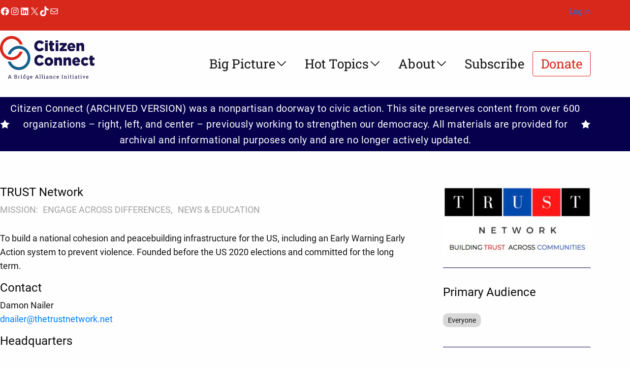

--- FILE ---
content_type: text/html;charset=UTF-8
request_url: https://citizenconnect.us/organization/trust-network/
body_size: 20762
content:
<!DOCTYPE html>
<html lang="en-US">
<head>
	<meta charset="UTF-8" />
	<meta name="viewport" content="width=device-width, initial-scale=1" />
<meta name='robots' content='max-image-preview:large' />
	<style>img:is([sizes="auto" i], [sizes^="auto," i]) { contain-intrinsic-size: 3000px 1500px }</style>
	
<!-- Google Tag Manager by PYS -->
<script data-cfasync="false" data-pagespeed-no-defer>
	var pys_datalayer_name = "dataLayer";
	window.dataLayer = window.dataLayer || [];</script> 
<!-- End Google Tag Manager by PYS -->
<!-- Google Tag Manager for WordPress by gtm4wp.com -->
<script data-cfasync="false" data-pagespeed-no-defer>
	var gtm4wp_datalayer_name = "dataLayer";
	var dataLayer = dataLayer || [];

	const gtm4wp_scrollerscript_debugmode         = false;
	const gtm4wp_scrollerscript_callbacktime      = 100;
	const gtm4wp_scrollerscript_readerlocation    = 150;
	const gtm4wp_scrollerscript_contentelementid  = "content";
	const gtm4wp_scrollerscript_scannertime       = 60;
</script>
<!-- End Google Tag Manager for WordPress by gtm4wp.com --><title>TRUST Network &#8211; Citizen Connect</title>
<link rel="alternate" type="text/calendar" title="Citizen Connect &raquo; iCal Feed" href="https://citizenconnect.us/events/?ical=1" />
	<meta charset="UTF-8">

		<meta http-equiv="x-dns-prefetch-control" content="on">

	<link rel="profile" href="https://gmpg.org/xfn/11">
	<link rel="pingback" href="https://citizenconnect.us/xmlrpc.php">

		<meta http-equiv="content-type" content="text/html; charset=utf-8">

	<link rel="apple-touch-icon" sizes="180x180" href="https://citizenconnect.us/wp-content/themes/citizen-connect/assets/icons/apple-touch-icon.png">
	<link rel="icon" type="image/png" href="https://citizenconnect.us/wp-content/themes/citizen-connect/assets/icons/android-chrome-192x192.png" sizes="192x192">
	<link rel="icon" type="image/png" href="https://citizenconnect.us/wp-content/themes/citizen-connect/assets/icons/android-chrome-256x256.png" sizes="256x256">
	<link rel="icon" type="image/png" href="https://citizenconnect.us/wp-content/themes/citizen-connect/assets/icons/favicon-16x16.png" sizes="16x16">
	<link rel="icon" type="image/png" href="https://citizenconnect.us/wp-content/themes/citizen-connect/assets/icons/favicon-32x32.png" sizes="32x32">
	<link rel="mask-icon" href="https://citizenconnect.us/wp-content/themes/citizen-connect/assets/icons/safari-pinned-tab.svg" color="#5bbad5">
	<link rel="shortcut icon" href="https://citizenconnect.us/wp-content/themes/citizen-connect/assets/icons/favicon.ico">
	<meta name="apple-mobile-web-app-title" content="Citizen Connect">
	<meta name="application-name" content="Citizen Connect">
	<meta name="msapplication-TileColor" content="#00547c">
	<meta name="msapplication-TileImage" content="https://citizenconnect.us/wp-content/themes/citizen-connect/assets/icons/mstile-150x150.png">
	<meta name="msapplication-config" content="https://citizenconnect.us/wp-content/themes/citizen-connect/assets/icons/browserconfig.xml">
	<meta name="theme-color" content="#00547c">
	<meta http-equiv="X-UA-Compatible" content="IE=Edge,chrome=1">
	<script>
window._wpemojiSettings = {"baseUrl":"https:\/\/s.w.org\/images\/core\/emoji\/15.0.3\/72x72\/","ext":".png","svgUrl":"https:\/\/s.w.org\/images\/core\/emoji\/15.0.3\/svg\/","svgExt":".svg","source":{"concatemoji":"https:\/\/citizenconnect.us\/wp-includes\/js\/wp-emoji-release.min.js?ver=5a83a9383e7ee1bc9568f34414fd4e5c"}};
/*! This file is auto-generated */
!function(i,n){var o,s,e;function c(e){try{var t={supportTests:e,timestamp:(new Date).valueOf()};sessionStorage.setItem(o,JSON.stringify(t))}catch(e){}}function p(e,t,n){e.clearRect(0,0,e.canvas.width,e.canvas.height),e.fillText(t,0,0);var t=new Uint32Array(e.getImageData(0,0,e.canvas.width,e.canvas.height).data),r=(e.clearRect(0,0,e.canvas.width,e.canvas.height),e.fillText(n,0,0),new Uint32Array(e.getImageData(0,0,e.canvas.width,e.canvas.height).data));return t.every(function(e,t){return e===r[t]})}function u(e,t,n){switch(t){case"flag":return n(e,"\ud83c\udff3\ufe0f\u200d\u26a7\ufe0f","\ud83c\udff3\ufe0f\u200b\u26a7\ufe0f")?!1:!n(e,"\ud83c\uddfa\ud83c\uddf3","\ud83c\uddfa\u200b\ud83c\uddf3")&&!n(e,"\ud83c\udff4\udb40\udc67\udb40\udc62\udb40\udc65\udb40\udc6e\udb40\udc67\udb40\udc7f","\ud83c\udff4\u200b\udb40\udc67\u200b\udb40\udc62\u200b\udb40\udc65\u200b\udb40\udc6e\u200b\udb40\udc67\u200b\udb40\udc7f");case"emoji":return!n(e,"\ud83d\udc26\u200d\u2b1b","\ud83d\udc26\u200b\u2b1b")}return!1}function f(e,t,n){var r="undefined"!=typeof WorkerGlobalScope&&self instanceof WorkerGlobalScope?new OffscreenCanvas(300,150):i.createElement("canvas"),a=r.getContext("2d",{willReadFrequently:!0}),o=(a.textBaseline="top",a.font="600 32px Arial",{});return e.forEach(function(e){o[e]=t(a,e,n)}),o}function t(e){var t=i.createElement("script");t.src=e,t.defer=!0,i.head.appendChild(t)}"undefined"!=typeof Promise&&(o="wpEmojiSettingsSupports",s=["flag","emoji"],n.supports={everything:!0,everythingExceptFlag:!0},e=new Promise(function(e){i.addEventListener("DOMContentLoaded",e,{once:!0})}),new Promise(function(t){var n=function(){try{var e=JSON.parse(sessionStorage.getItem(o));if("object"==typeof e&&"number"==typeof e.timestamp&&(new Date).valueOf()<e.timestamp+604800&&"object"==typeof e.supportTests)return e.supportTests}catch(e){}return null}();if(!n){if("undefined"!=typeof Worker&&"undefined"!=typeof OffscreenCanvas&&"undefined"!=typeof URL&&URL.createObjectURL&&"undefined"!=typeof Blob)try{var e="postMessage("+f.toString()+"("+[JSON.stringify(s),u.toString(),p.toString()].join(",")+"));",r=new Blob([e],{type:"text/javascript"}),a=new Worker(URL.createObjectURL(r),{name:"wpTestEmojiSupports"});return void(a.onmessage=function(e){c(n=e.data),a.terminate(),t(n)})}catch(e){}c(n=f(s,u,p))}t(n)}).then(function(e){for(var t in e)n.supports[t]=e[t],n.supports.everything=n.supports.everything&&n.supports[t],"flag"!==t&&(n.supports.everythingExceptFlag=n.supports.everythingExceptFlag&&n.supports[t]);n.supports.everythingExceptFlag=n.supports.everythingExceptFlag&&!n.supports.flag,n.DOMReady=!1,n.readyCallback=function(){n.DOMReady=!0}}).then(function(){return e}).then(function(){var e;n.supports.everything||(n.readyCallback(),(e=n.source||{}).concatemoji?t(e.concatemoji):e.wpemoji&&e.twemoji&&(t(e.twemoji),t(e.wpemoji)))}))}((window,document),window._wpemojiSettings);
</script>
<link rel='stylesheet' id='wp-block-social-links-css' href='https://citizenconnect.us/wp-includes/blocks/social-links/style.min.css?ver=5a83a9383e7ee1bc9568f34414fd4e5c' media='all' />
<style id='wp-block-group-inline-css'>
.wp-block-group{box-sizing:border-box}:where(.wp-block-group.wp-block-group-is-layout-constrained){position:relative}
</style>
<style id='wp-block-group-theme-inline-css'>
:where(.wp-block-group.has-background){padding:1.25em 2.375em}
</style>
<style id='wp-block-columns-inline-css'>
.wp-block-columns{align-items:normal!important;box-sizing:border-box;display:flex;flex-wrap:wrap!important}@media (min-width:782px){.wp-block-columns{flex-wrap:nowrap!important}}.wp-block-columns.are-vertically-aligned-top{align-items:flex-start}.wp-block-columns.are-vertically-aligned-center{align-items:center}.wp-block-columns.are-vertically-aligned-bottom{align-items:flex-end}@media (max-width:781px){.wp-block-columns:not(.is-not-stacked-on-mobile)>.wp-block-column{flex-basis:100%!important}}@media (min-width:782px){.wp-block-columns:not(.is-not-stacked-on-mobile)>.wp-block-column{flex-basis:0;flex-grow:1}.wp-block-columns:not(.is-not-stacked-on-mobile)>.wp-block-column[style*=flex-basis]{flex-grow:0}}.wp-block-columns.is-not-stacked-on-mobile{flex-wrap:nowrap!important}.wp-block-columns.is-not-stacked-on-mobile>.wp-block-column{flex-basis:0;flex-grow:1}.wp-block-columns.is-not-stacked-on-mobile>.wp-block-column[style*=flex-basis]{flex-grow:0}:where(.wp-block-columns){margin-bottom:1.75em}:where(.wp-block-columns.has-background){padding:1.25em 2.375em}.wp-block-column{flex-grow:1;min-width:0;overflow-wrap:break-word;word-break:break-word}.wp-block-column.is-vertically-aligned-top{align-self:flex-start}.wp-block-column.is-vertically-aligned-center{align-self:center}.wp-block-column.is-vertically-aligned-bottom{align-self:flex-end}.wp-block-column.is-vertically-aligned-stretch{align-self:stretch}.wp-block-column.is-vertically-aligned-bottom,.wp-block-column.is-vertically-aligned-center,.wp-block-column.is-vertically-aligned-top{width:100%}
</style>
<style id='wp-block-image-inline-css'>
.wp-block-image a{display:inline-block}.wp-block-image img{box-sizing:border-box;height:auto;max-width:100%;vertical-align:bottom}@media (prefers-reduced-motion:no-preference){.wp-block-image img.hide{visibility:hidden}.wp-block-image img.show{animation:show-content-image .4s}}.wp-block-image[style*=border-radius] img,.wp-block-image[style*=border-radius]>a{border-radius:inherit}.wp-block-image.has-custom-border img{box-sizing:border-box}.wp-block-image.aligncenter{text-align:center}.wp-block-image.alignfull a,.wp-block-image.alignwide a{width:100%}.wp-block-image.alignfull img,.wp-block-image.alignwide img{height:auto;width:100%}.wp-block-image .aligncenter,.wp-block-image .alignleft,.wp-block-image .alignright,.wp-block-image.aligncenter,.wp-block-image.alignleft,.wp-block-image.alignright{display:table}.wp-block-image .aligncenter>figcaption,.wp-block-image .alignleft>figcaption,.wp-block-image .alignright>figcaption,.wp-block-image.aligncenter>figcaption,.wp-block-image.alignleft>figcaption,.wp-block-image.alignright>figcaption{caption-side:bottom;display:table-caption}.wp-block-image .alignleft{float:left;margin:.5em 1em .5em 0}.wp-block-image .alignright{float:right;margin:.5em 0 .5em 1em}.wp-block-image .aligncenter{margin-left:auto;margin-right:auto}.wp-block-image :where(figcaption){margin-bottom:1em;margin-top:.5em}.wp-block-image.is-style-circle-mask img{border-radius:9999px}@supports ((-webkit-mask-image:none) or (mask-image:none)) or (-webkit-mask-image:none){.wp-block-image.is-style-circle-mask img{border-radius:0;-webkit-mask-image:url('data:image/svg+xml;utf8,<svg viewBox="0 0 100 100" xmlns="http://www.w3.org/2000/svg"><circle cx="50" cy="50" r="50"/></svg>');mask-image:url('data:image/svg+xml;utf8,<svg viewBox="0 0 100 100" xmlns="http://www.w3.org/2000/svg"><circle cx="50" cy="50" r="50"/></svg>');mask-mode:alpha;-webkit-mask-position:center;mask-position:center;-webkit-mask-repeat:no-repeat;mask-repeat:no-repeat;-webkit-mask-size:contain;mask-size:contain}}:root :where(.wp-block-image.is-style-rounded img,.wp-block-image .is-style-rounded img){border-radius:9999px}.wp-block-image figure{margin:0}.wp-lightbox-container{display:flex;flex-direction:column;position:relative}.wp-lightbox-container img{cursor:zoom-in}.wp-lightbox-container img:hover+button{opacity:1}.wp-lightbox-container button{align-items:center;-webkit-backdrop-filter:blur(16px) saturate(180%);backdrop-filter:blur(16px) saturate(180%);background-color:#5a5a5a40;border:none;border-radius:4px;cursor:zoom-in;display:flex;height:20px;justify-content:center;opacity:0;padding:0;position:absolute;right:16px;text-align:center;top:16px;transition:opacity .2s ease;width:20px;z-index:100}.wp-lightbox-container button:focus-visible{outline:3px auto #5a5a5a40;outline:3px auto -webkit-focus-ring-color;outline-offset:3px}.wp-lightbox-container button:hover{cursor:pointer;opacity:1}.wp-lightbox-container button:focus{opacity:1}.wp-lightbox-container button:focus,.wp-lightbox-container button:hover,.wp-lightbox-container button:not(:hover):not(:active):not(.has-background){background-color:#5a5a5a40;border:none}.wp-lightbox-overlay{box-sizing:border-box;cursor:zoom-out;height:100vh;left:0;overflow:hidden;position:fixed;top:0;visibility:hidden;width:100%;z-index:100000}.wp-lightbox-overlay .close-button{align-items:center;cursor:pointer;display:flex;justify-content:center;min-height:40px;min-width:40px;padding:0;position:absolute;right:calc(env(safe-area-inset-right) + 16px);top:calc(env(safe-area-inset-top) + 16px);z-index:5000000}.wp-lightbox-overlay .close-button:focus,.wp-lightbox-overlay .close-button:hover,.wp-lightbox-overlay .close-button:not(:hover):not(:active):not(.has-background){background:none;border:none}.wp-lightbox-overlay .lightbox-image-container{height:var(--wp--lightbox-container-height);left:50%;overflow:hidden;position:absolute;top:50%;transform:translate(-50%,-50%);transform-origin:top left;width:var(--wp--lightbox-container-width);z-index:9999999999}.wp-lightbox-overlay .wp-block-image{align-items:center;box-sizing:border-box;display:flex;height:100%;justify-content:center;margin:0;position:relative;transform-origin:0 0;width:100%;z-index:3000000}.wp-lightbox-overlay .wp-block-image img{height:var(--wp--lightbox-image-height);min-height:var(--wp--lightbox-image-height);min-width:var(--wp--lightbox-image-width);width:var(--wp--lightbox-image-width)}.wp-lightbox-overlay .wp-block-image figcaption{display:none}.wp-lightbox-overlay button{background:none;border:none}.wp-lightbox-overlay .scrim{background-color:#fff;height:100%;opacity:.9;position:absolute;width:100%;z-index:2000000}.wp-lightbox-overlay.active{animation:turn-on-visibility .25s both;visibility:visible}.wp-lightbox-overlay.active img{animation:turn-on-visibility .35s both}.wp-lightbox-overlay.show-closing-animation:not(.active){animation:turn-off-visibility .35s both}.wp-lightbox-overlay.show-closing-animation:not(.active) img{animation:turn-off-visibility .25s both}@media (prefers-reduced-motion:no-preference){.wp-lightbox-overlay.zoom.active{animation:none;opacity:1;visibility:visible}.wp-lightbox-overlay.zoom.active .lightbox-image-container{animation:lightbox-zoom-in .4s}.wp-lightbox-overlay.zoom.active .lightbox-image-container img{animation:none}.wp-lightbox-overlay.zoom.active .scrim{animation:turn-on-visibility .4s forwards}.wp-lightbox-overlay.zoom.show-closing-animation:not(.active){animation:none}.wp-lightbox-overlay.zoom.show-closing-animation:not(.active) .lightbox-image-container{animation:lightbox-zoom-out .4s}.wp-lightbox-overlay.zoom.show-closing-animation:not(.active) .lightbox-image-container img{animation:none}.wp-lightbox-overlay.zoom.show-closing-animation:not(.active) .scrim{animation:turn-off-visibility .4s forwards}}@keyframes show-content-image{0%{visibility:hidden}99%{visibility:hidden}to{visibility:visible}}@keyframes turn-on-visibility{0%{opacity:0}to{opacity:1}}@keyframes turn-off-visibility{0%{opacity:1;visibility:visible}99%{opacity:0;visibility:visible}to{opacity:0;visibility:hidden}}@keyframes lightbox-zoom-in{0%{transform:translate(calc((-100vw + var(--wp--lightbox-scrollbar-width))/2 + var(--wp--lightbox-initial-left-position)),calc(-50vh + var(--wp--lightbox-initial-top-position))) scale(var(--wp--lightbox-scale))}to{transform:translate(-50%,-50%) scale(1)}}@keyframes lightbox-zoom-out{0%{transform:translate(-50%,-50%) scale(1);visibility:visible}99%{visibility:visible}to{transform:translate(calc((-100vw + var(--wp--lightbox-scrollbar-width))/2 + var(--wp--lightbox-initial-left-position)),calc(-50vh + var(--wp--lightbox-initial-top-position))) scale(var(--wp--lightbox-scale));visibility:hidden}}
</style>
<style id='wp-block-image-theme-inline-css'>
:root :where(.wp-block-image figcaption){color:#555;font-size:13px;text-align:center}.is-dark-theme :root :where(.wp-block-image figcaption){color:#ffffffa6}.wp-block-image{margin:0 0 1em}
</style>
<style id='wp-block-navigation-link-inline-css'>
.wp-block-navigation .wp-block-navigation-item__label{overflow-wrap:break-word}.wp-block-navigation .wp-block-navigation-item__description{display:none}.link-ui-tools{border-top:1px solid #f0f0f0;padding:8px}.link-ui-block-inserter{padding-top:8px}.link-ui-block-inserter__back{margin-left:8px;text-transform:uppercase}
</style>
<link rel='stylesheet' id='wp-block-navigation-css' href='https://citizenconnect.us/wp-includes/blocks/navigation/style.min.css?ver=5a83a9383e7ee1bc9568f34414fd4e5c' media='all' />
<style id='wp-block-template-part-theme-inline-css'>
:root :where(.wp-block-template-part.has-background){margin-bottom:0;margin-top:0;padding:1.25em 2.375em}
</style>
<style id='wp-block-paragraph-inline-css'>
.is-small-text{font-size:.875em}.is-regular-text{font-size:1em}.is-large-text{font-size:2.25em}.is-larger-text{font-size:3em}.has-drop-cap:not(:focus):first-letter{float:left;font-size:8.4em;font-style:normal;font-weight:100;line-height:.68;margin:.05em .1em 0 0;text-transform:uppercase}body.rtl .has-drop-cap:not(:focus):first-letter{float:none;margin-left:.1em}p.has-drop-cap.has-background{overflow:hidden}:root :where(p.has-background){padding:1.25em 2.375em}:where(p.has-text-color:not(.has-link-color)) a{color:inherit}p.has-text-align-left[style*="writing-mode:vertical-lr"],p.has-text-align-right[style*="writing-mode:vertical-rl"]{rotate:180deg}
</style>
<link rel='stylesheet' id='toolset_bootstrap_4-css' href='https://citizenconnect.us/wp-content/plugins/cred-frontend-editor/vendor/toolset/toolset-common/res/lib/bootstrap4/css/bootstrap.min.css?ver=4.5.3' media='screen' />
<link rel='stylesheet' id='toolset-maps-fixes-css' href='//citizenconnect.us/wp-content/plugins/toolset-maps/resources/css/toolset_maps_fixes.css?ver=2.1.3' media='all' />
<link rel='stylesheet' id='tribe-events-pro-mini-calendar-block-styles-css' href='https://citizenconnect.us/wp-content/plugins/events-calendar-pro/src/resources/css/tribe-events-pro-mini-calendar-block.min.css?ver=7.3.0' media='all' />
<style id='wp-emoji-styles-inline-css'>

	img.wp-smiley, img.emoji {
		display: inline !important;
		border: none !important;
		box-shadow: none !important;
		height: 1em !important;
		width: 1em !important;
		margin: 0 0.07em !important;
		vertical-align: -0.1em !important;
		background: none !important;
		padding: 0 !important;
	}
</style>
<style id='wp-block-library-inline-css'>
:root{--wp-admin-theme-color:#007cba;--wp-admin-theme-color--rgb:0,124,186;--wp-admin-theme-color-darker-10:#006ba1;--wp-admin-theme-color-darker-10--rgb:0,107,161;--wp-admin-theme-color-darker-20:#005a87;--wp-admin-theme-color-darker-20--rgb:0,90,135;--wp-admin-border-width-focus:2px;--wp-block-synced-color:#7a00df;--wp-block-synced-color--rgb:122,0,223;--wp-bound-block-color:var(--wp-block-synced-color)}@media (min-resolution:192dpi){:root{--wp-admin-border-width-focus:1.5px}}.wp-element-button{cursor:pointer}:root{--wp--preset--font-size--normal:16px;--wp--preset--font-size--huge:42px}:root .has-very-light-gray-background-color{background-color:#eee}:root .has-very-dark-gray-background-color{background-color:#313131}:root .has-very-light-gray-color{color:#eee}:root .has-very-dark-gray-color{color:#313131}:root .has-vivid-green-cyan-to-vivid-cyan-blue-gradient-background{background:linear-gradient(135deg,#00d084,#0693e3)}:root .has-purple-crush-gradient-background{background:linear-gradient(135deg,#34e2e4,#4721fb 50%,#ab1dfe)}:root .has-hazy-dawn-gradient-background{background:linear-gradient(135deg,#faaca8,#dad0ec)}:root .has-subdued-olive-gradient-background{background:linear-gradient(135deg,#fafae1,#67a671)}:root .has-atomic-cream-gradient-background{background:linear-gradient(135deg,#fdd79a,#004a59)}:root .has-nightshade-gradient-background{background:linear-gradient(135deg,#330968,#31cdcf)}:root .has-midnight-gradient-background{background:linear-gradient(135deg,#020381,#2874fc)}.has-regular-font-size{font-size:1em}.has-larger-font-size{font-size:2.625em}.has-normal-font-size{font-size:var(--wp--preset--font-size--normal)}.has-huge-font-size{font-size:var(--wp--preset--font-size--huge)}.has-text-align-center{text-align:center}.has-text-align-left{text-align:left}.has-text-align-right{text-align:right}#end-resizable-editor-section{display:none}.aligncenter{clear:both}.items-justified-left{justify-content:flex-start}.items-justified-center{justify-content:center}.items-justified-right{justify-content:flex-end}.items-justified-space-between{justify-content:space-between}.screen-reader-text{border:0;clip:rect(1px,1px,1px,1px);clip-path:inset(50%);height:1px;margin:-1px;overflow:hidden;padding:0;position:absolute;width:1px;word-wrap:normal!important}.screen-reader-text:focus{background-color:#ddd;clip:auto!important;clip-path:none;color:#444;display:block;font-size:1em;height:auto;left:5px;line-height:normal;padding:15px 23px 14px;text-decoration:none;top:5px;width:auto;z-index:100000}html :where(.has-border-color){border-style:solid}html :where([style*=border-top-color]){border-top-style:solid}html :where([style*=border-right-color]){border-right-style:solid}html :where([style*=border-bottom-color]){border-bottom-style:solid}html :where([style*=border-left-color]){border-left-style:solid}html :where([style*=border-width]){border-style:solid}html :where([style*=border-top-width]){border-top-style:solid}html :where([style*=border-right-width]){border-right-style:solid}html :where([style*=border-bottom-width]){border-bottom-style:solid}html :where([style*=border-left-width]){border-left-style:solid}html :where(img[class*=wp-image-]){height:auto;max-width:100%}:where(figure){margin:0 0 1em}html :where(.is-position-sticky){--wp-admin--admin-bar--position-offset:var(--wp-admin--admin-bar--height,0px)}@media screen and (max-width:600px){html :where(.is-position-sticky){--wp-admin--admin-bar--position-offset:0px}}
</style>
<link rel='stylesheet' id='mediaelement-css' href='https://citizenconnect.us/wp-includes/js/mediaelement/mediaelementplayer-legacy.min.css?ver=4.2.17' media='all' />
<link rel='stylesheet' id='wp-mediaelement-css' href='https://citizenconnect.us/wp-includes/js/mediaelement/wp-mediaelement.min.css?ver=5a83a9383e7ee1bc9568f34414fd4e5c' media='all' />
<link rel='stylesheet' id='view_editor_gutenberg_frontend_assets-css' href='https://citizenconnect.us/wp-content/plugins/toolset-blocks/public/css/views-frontend.css?ver=3.6.18' media='all' />
<style id='view_editor_gutenberg_frontend_assets-inline-css'>
.wpv-sort-list-dropdown.wpv-sort-list-dropdown-style-default > span.wpv-sort-list,.wpv-sort-list-dropdown.wpv-sort-list-dropdown-style-default .wpv-sort-list-item {border-color: #cdcdcd;}.wpv-sort-list-dropdown.wpv-sort-list-dropdown-style-default .wpv-sort-list-item a {color: #444;background-color: #fff;}.wpv-sort-list-dropdown.wpv-sort-list-dropdown-style-default a:hover,.wpv-sort-list-dropdown.wpv-sort-list-dropdown-style-default a:focus {color: #000;background-color: #eee;}.wpv-sort-list-dropdown.wpv-sort-list-dropdown-style-default .wpv-sort-list-item.wpv-sort-list-current a {color: #000;background-color: #eee;}
.wpv-sort-list-dropdown.wpv-sort-list-dropdown-style-default > span.wpv-sort-list,.wpv-sort-list-dropdown.wpv-sort-list-dropdown-style-default .wpv-sort-list-item {border-color: #cdcdcd;}.wpv-sort-list-dropdown.wpv-sort-list-dropdown-style-default .wpv-sort-list-item a {color: #444;background-color: #fff;}.wpv-sort-list-dropdown.wpv-sort-list-dropdown-style-default a:hover,.wpv-sort-list-dropdown.wpv-sort-list-dropdown-style-default a:focus {color: #000;background-color: #eee;}.wpv-sort-list-dropdown.wpv-sort-list-dropdown-style-default .wpv-sort-list-item.wpv-sort-list-current a {color: #000;background-color: #eee;}.wpv-sort-list-dropdown.wpv-sort-list-dropdown-style-grey > span.wpv-sort-list,.wpv-sort-list-dropdown.wpv-sort-list-dropdown-style-grey .wpv-sort-list-item {border-color: #cdcdcd;}.wpv-sort-list-dropdown.wpv-sort-list-dropdown-style-grey .wpv-sort-list-item a {color: #444;background-color: #eeeeee;}.wpv-sort-list-dropdown.wpv-sort-list-dropdown-style-grey a:hover,.wpv-sort-list-dropdown.wpv-sort-list-dropdown-style-grey a:focus {color: #000;background-color: #e5e5e5;}.wpv-sort-list-dropdown.wpv-sort-list-dropdown-style-grey .wpv-sort-list-item.wpv-sort-list-current a {color: #000;background-color: #e5e5e5;}
.wpv-sort-list-dropdown.wpv-sort-list-dropdown-style-default > span.wpv-sort-list,.wpv-sort-list-dropdown.wpv-sort-list-dropdown-style-default .wpv-sort-list-item {border-color: #cdcdcd;}.wpv-sort-list-dropdown.wpv-sort-list-dropdown-style-default .wpv-sort-list-item a {color: #444;background-color: #fff;}.wpv-sort-list-dropdown.wpv-sort-list-dropdown-style-default a:hover,.wpv-sort-list-dropdown.wpv-sort-list-dropdown-style-default a:focus {color: #000;background-color: #eee;}.wpv-sort-list-dropdown.wpv-sort-list-dropdown-style-default .wpv-sort-list-item.wpv-sort-list-current a {color: #000;background-color: #eee;}.wpv-sort-list-dropdown.wpv-sort-list-dropdown-style-grey > span.wpv-sort-list,.wpv-sort-list-dropdown.wpv-sort-list-dropdown-style-grey .wpv-sort-list-item {border-color: #cdcdcd;}.wpv-sort-list-dropdown.wpv-sort-list-dropdown-style-grey .wpv-sort-list-item a {color: #444;background-color: #eeeeee;}.wpv-sort-list-dropdown.wpv-sort-list-dropdown-style-grey a:hover,.wpv-sort-list-dropdown.wpv-sort-list-dropdown-style-grey a:focus {color: #000;background-color: #e5e5e5;}.wpv-sort-list-dropdown.wpv-sort-list-dropdown-style-grey .wpv-sort-list-item.wpv-sort-list-current a {color: #000;background-color: #e5e5e5;}.wpv-sort-list-dropdown.wpv-sort-list-dropdown-style-blue > span.wpv-sort-list,.wpv-sort-list-dropdown.wpv-sort-list-dropdown-style-blue .wpv-sort-list-item {border-color: #0099cc;}.wpv-sort-list-dropdown.wpv-sort-list-dropdown-style-blue .wpv-sort-list-item a {color: #444;background-color: #cbddeb;}.wpv-sort-list-dropdown.wpv-sort-list-dropdown-style-blue a:hover,.wpv-sort-list-dropdown.wpv-sort-list-dropdown-style-blue a:focus {color: #000;background-color: #95bedd;}.wpv-sort-list-dropdown.wpv-sort-list-dropdown-style-blue .wpv-sort-list-item.wpv-sort-list-current a {color: #000;background-color: #95bedd;}
</style>
<link rel='stylesheet' id='citizen-connect-action-button-css' href='https://citizenconnect.us/wp-content/themes/citizen-connect/assets/css/action-button.min.css?ver=1713985917' media='all' />
<link rel='stylesheet' id='citizen-connect-announcement-banner-css' href='https://citizenconnect.us/wp-content/themes/citizen-connect/assets/css/announcement-banner.min.css?ver=1713985917' media='all' />
<link rel='stylesheet' id='citizen-connect-login-status-css' href='https://citizenconnect.us/wp-content/themes/citizen-connect/assets/css/login-status.min.css?ver=1713985918' media='all' />
<link rel='stylesheet' id='citizen-connect-menu-block-css' href='https://citizenconnect.us/wp-content/themes/citizen-connect/assets/css/menu-block.min.css?ver=1713985918' media='all' />
<link rel='stylesheet' id='citizen-connect-menu-mobile-css' href='https://citizenconnect.us/wp-content/themes/citizen-connect/assets/css/mobile-menu.min.css?ver=1724764345' media='all' />
<style id='global-styles-inline-css'>
:root{--wp--preset--aspect-ratio--square: 1;--wp--preset--aspect-ratio--4-3: 4/3;--wp--preset--aspect-ratio--3-4: 3/4;--wp--preset--aspect-ratio--3-2: 3/2;--wp--preset--aspect-ratio--2-3: 2/3;--wp--preset--aspect-ratio--16-9: 16/9;--wp--preset--aspect-ratio--9-16: 9/16;--wp--preset--color--black: #000000;--wp--preset--color--cyan-bluish-gray: #abb8c3;--wp--preset--color--white: #ffffff;--wp--preset--color--pale-pink: #f78da7;--wp--preset--color--vivid-red: #cf2e2e;--wp--preset--color--luminous-vivid-orange: #ff6900;--wp--preset--color--luminous-vivid-amber: #fcb900;--wp--preset--color--light-green-cyan: #7bdcb5;--wp--preset--color--vivid-green-cyan: #00d084;--wp--preset--color--pale-cyan-blue: #8ed1fc;--wp--preset--color--vivid-cyan-blue: #0693e3;--wp--preset--color--vivid-purple: #9b51e0;--wp--preset--color--main-red: rgb(216, 39, 27);--wp--preset--color--dark-blue: rgb(15, 66, 95);--wp--preset--color--purple: rgb(7, 0, 77);--wp--preset--color--light-red: rgb(241, 74, 63);--wp--preset--color--medium-blue: rgb(22, 97, 139);--wp--preset--color--light-blue-grey: rgb(196, 210, 217);--wp--preset--color--light-grey: rgb(171, 177, 180);--wp--preset--color--light-blue: rgb(146, 199, 226);--wp--preset--color--charcoal: rgb(21, 21, 21);--wp--preset--color--off-white: #fefefe;--wp--preset--color--transparent: transparent;--wp--preset--gradient--vivid-cyan-blue-to-vivid-purple: linear-gradient(135deg,rgba(6,147,227,1) 0%,rgb(155,81,224) 100%);--wp--preset--gradient--light-green-cyan-to-vivid-green-cyan: linear-gradient(135deg,rgb(122,220,180) 0%,rgb(0,208,130) 100%);--wp--preset--gradient--luminous-vivid-amber-to-luminous-vivid-orange: linear-gradient(135deg,rgba(252,185,0,1) 0%,rgba(255,105,0,1) 100%);--wp--preset--gradient--luminous-vivid-orange-to-vivid-red: linear-gradient(135deg,rgba(255,105,0,1) 0%,rgb(207,46,46) 100%);--wp--preset--gradient--very-light-gray-to-cyan-bluish-gray: linear-gradient(135deg,rgb(238,238,238) 0%,rgb(169,184,195) 100%);--wp--preset--gradient--cool-to-warm-spectrum: linear-gradient(135deg,rgb(74,234,220) 0%,rgb(151,120,209) 20%,rgb(207,42,186) 40%,rgb(238,44,130) 60%,rgb(251,105,98) 80%,rgb(254,248,76) 100%);--wp--preset--gradient--blush-light-purple: linear-gradient(135deg,rgb(255,206,236) 0%,rgb(152,150,240) 100%);--wp--preset--gradient--blush-bordeaux: linear-gradient(135deg,rgb(254,205,165) 0%,rgb(254,45,45) 50%,rgb(107,0,62) 100%);--wp--preset--gradient--luminous-dusk: linear-gradient(135deg,rgb(255,203,112) 0%,rgb(199,81,192) 50%,rgb(65,88,208) 100%);--wp--preset--gradient--pale-ocean: linear-gradient(135deg,rgb(255,245,203) 0%,rgb(182,227,212) 50%,rgb(51,167,181) 100%);--wp--preset--gradient--electric-grass: linear-gradient(135deg,rgb(202,248,128) 0%,rgb(113,206,126) 100%);--wp--preset--gradient--midnight: linear-gradient(135deg,rgb(2,3,129) 0%,rgb(40,116,252) 100%);--wp--preset--font-size--small: 1.25rem;--wp--preset--font-size--medium: 1.5rem;--wp--preset--font-size--large: 1.75rem;--wp--preset--font-size--x-large: 2rem;--wp--preset--font-size--extra-small: 1rem;--wp--preset--font-size--xx-large: clamp(2.25rem, 3vw, 2.5rem);--wp--preset--font-size--huge: clamp(2.5rem, 4vw, 3rem);--wp--preset--font-size--gigantic: clamp(3rem, 6vw, 3.5rem);--wp--preset--font-size--colossal: clamp(3.5rem, 8vw, 5.25rem);--wp--preset--font-family--system-font: Roboto,sans-serif;--wp--preset--font-family--poppins: Poppins, sans-serif;--wp--preset--font-family--roboto-slab: "Roboto Slab", sans-serif;--wp--preset--spacing--20: 0.44rem;--wp--preset--spacing--30: 0.67rem;--wp--preset--spacing--40: 1rem;--wp--preset--spacing--50: 1.5rem;--wp--preset--spacing--60: 2.25rem;--wp--preset--spacing--70: 3.38rem;--wp--preset--spacing--80: 5.06rem;--wp--preset--shadow--natural: 6px 6px 9px rgba(0, 0, 0, 0.2);--wp--preset--shadow--deep: 12px 12px 50px rgba(0, 0, 0, 0.4);--wp--preset--shadow--sharp: 6px 6px 0px rgba(0, 0, 0, 0.2);--wp--preset--shadow--outlined: 6px 6px 0px -3px rgba(255, 255, 255, 1), 6px 6px rgba(0, 0, 0, 1);--wp--preset--shadow--crisp: 6px 6px 0px rgba(0, 0, 0, 1);--wp--custom--color--darken-primary: rgb(8, 35, 51);--wp--custom--color--darken-secondary: rgb(125, 23, 16);--wp--custom--color--darken-accent-blue: rgb(165, 186, 197);--wp--custom--spacing--small: max(1rem, 2vw);--wp--custom--spacing--medium: clamp(2rem, 8vw, calc(4 * var(--wp--style--block-gap)));--wp--custom--spacing--large: clamp(4rem, 10vw, 8rem);--wp--custom--spacing--outer: var(--wp--custom--spacing--small, 1.25rem);--wp--custom--typography--font-size--huge: clamp(2.25rem, 4vw, 2.75rem);--wp--custom--typography--font-size--gigantic: clamp(2.75rem, 6vw, 3.25rem);--wp--custom--typography--font-size--colossal: clamp(3.25rem, 8vw, 5.25rem);--wp--custom--typography--line-height--tiny: 1.15;--wp--custom--typography--line-height--small: 1.2;--wp--custom--typography--line-height--medium: 1.4;--wp--custom--typography--line-height--normal: 1.6;--wp--custom--navigation--primary--background--color: var(--wp--preset--color--transparent);--wp--custom--navigation--primary--text--color: var(--wp--preset--color--charcoal);--wp--custom--navigation--primary--hover--background--color: var(--wp--preset--color--transparent);--wp--custom--navigation--primary--hover--text--color: var(--wp--preset--color--charcoal);--wp--custom--navigation--secondary--background--color: var(--wp--preset--color--transparent);--wp--custom--navigation--secondary--text--color: var(--wp--preset--color--black);--wp--custom--navigation--mobile--background--color: var(--wp--preset--color--purple);--wp--custom--navigation--mobile--text--color: var(--wp--preset--color--transparent);--wp--custom--announcement--color--hover--background: var(--wp--preset--color--medium-blue);--wp--custom--announcement--color--hover--text: var(--wp--preset--color--off-white);--wp--custom--shadow--color: var(--wp--preset--color--black);}:root { --wp--style--global--content-size: 900px;--wp--style--global--wide-size: 1200px; }:where(body) { margin: 0; }.wp-site-blocks > .alignleft { float: left; margin-right: 2em; }.wp-site-blocks > .alignright { float: right; margin-left: 2em; }.wp-site-blocks > .aligncenter { justify-content: center; margin-left: auto; margin-right: auto; }:where(.wp-site-blocks) > * { margin-block-start: 1rem; margin-block-end: 0; }:where(.wp-site-blocks) > :first-child { margin-block-start: 0; }:where(.wp-site-blocks) > :last-child { margin-block-end: 0; }:root { --wp--style--block-gap: 1rem; }:root :where(.is-layout-flow) > :first-child{margin-block-start: 0;}:root :where(.is-layout-flow) > :last-child{margin-block-end: 0;}:root :where(.is-layout-flow) > *{margin-block-start: 1rem;margin-block-end: 0;}:root :where(.is-layout-constrained) > :first-child{margin-block-start: 0;}:root :where(.is-layout-constrained) > :last-child{margin-block-end: 0;}:root :where(.is-layout-constrained) > *{margin-block-start: 1rem;margin-block-end: 0;}:root :where(.is-layout-flex){gap: 1rem;}:root :where(.is-layout-grid){gap: 1rem;}.is-layout-flow > .alignleft{float: left;margin-inline-start: 0;margin-inline-end: 2em;}.is-layout-flow > .alignright{float: right;margin-inline-start: 2em;margin-inline-end: 0;}.is-layout-flow > .aligncenter{margin-left: auto !important;margin-right: auto !important;}.is-layout-constrained > .alignleft{float: left;margin-inline-start: 0;margin-inline-end: 2em;}.is-layout-constrained > .alignright{float: right;margin-inline-start: 2em;margin-inline-end: 0;}.is-layout-constrained > .aligncenter{margin-left: auto !important;margin-right: auto !important;}.is-layout-constrained > :where(:not(.alignleft):not(.alignright):not(.alignfull)){max-width: var(--wp--style--global--content-size);margin-left: auto !important;margin-right: auto !important;}.is-layout-constrained > .alignwide{max-width: var(--wp--style--global--wide-size);}body .is-layout-flex{display: flex;}.is-layout-flex{flex-wrap: wrap;align-items: center;}.is-layout-flex > :is(*, div){margin: 0;}body .is-layout-grid{display: grid;}.is-layout-grid > :is(*, div){margin: 0;}body{background-color: var(--wp--preset--color--background);color: var(--wp--preset--color--charcoal);font-family: var(--wp--preset--font-family--system-font);font-size: var(--wp--preset--font-size--medium);line-height: 1.6;padding-top: 0px;padding-right: 0px;padding-bottom: 0px;padding-left: 0px;}a:where(:not(.wp-element-button)){color: var(--wp--preset--color--foreground);text-decoration: underline;}h1{font-family: var(--wp--preset--font-family--poppins);font-size: var(--wp--preset--font-size--colossal);font-weight: 500;line-height: var(--wp--custom--typography--line-height--tiny);}h2{font-family: var(--wp--preset--font-family--poppins);font-size: var(--wp--preset--font-size--gigantic);font-weight: 500;line-height: var(--wp--custom--typography--line-height--small);}h3{font-family: var(--wp--preset--font-family--poppins);font-size: var(--wp--preset--font-size--huge);font-weight: 300;line-height: var(--wp--custom--typography--line-height--tiny);}h4{font-family: var(--wp--preset--font-family--poppins);font-size: var(--wp--preset--font-size--x-large);font-weight: 300;line-height: var(--wp--custom--typography--line-height--tiny);}h5{font-family: var(--wp--preset--font-family--system-font);font-size: var(--wp--preset--font-size--medium);font-weight: 700;line-height: var(--wp--custom--typography--line-height--normal);text-transform: uppercase;}h6{font-family: var(--wp--preset--font-family--system-font);font-size: var(--wp--preset--font-size--medium);font-weight: 400;line-height: var(--wp--custom--typography--line-height--normal);text-transform: uppercase;}:root :where(.wp-element-button, .wp-block-button__link){background-color: #32373c;border-width: 0;color: #fff;font-family: inherit;font-size: inherit;line-height: inherit;padding: calc(0.667em + 2px) calc(1.333em + 2px);text-decoration: none;}.has-black-color{color: var(--wp--preset--color--black) !important;}.has-cyan-bluish-gray-color{color: var(--wp--preset--color--cyan-bluish-gray) !important;}.has-white-color{color: var(--wp--preset--color--white) !important;}.has-pale-pink-color{color: var(--wp--preset--color--pale-pink) !important;}.has-vivid-red-color{color: var(--wp--preset--color--vivid-red) !important;}.has-luminous-vivid-orange-color{color: var(--wp--preset--color--luminous-vivid-orange) !important;}.has-luminous-vivid-amber-color{color: var(--wp--preset--color--luminous-vivid-amber) !important;}.has-light-green-cyan-color{color: var(--wp--preset--color--light-green-cyan) !important;}.has-vivid-green-cyan-color{color: var(--wp--preset--color--vivid-green-cyan) !important;}.has-pale-cyan-blue-color{color: var(--wp--preset--color--pale-cyan-blue) !important;}.has-vivid-cyan-blue-color{color: var(--wp--preset--color--vivid-cyan-blue) !important;}.has-vivid-purple-color{color: var(--wp--preset--color--vivid-purple) !important;}.has-main-red-color{color: var(--wp--preset--color--main-red) !important;}.has-dark-blue-color{color: var(--wp--preset--color--dark-blue) !important;}.has-purple-color{color: var(--wp--preset--color--purple) !important;}.has-light-red-color{color: var(--wp--preset--color--light-red) !important;}.has-medium-blue-color{color: var(--wp--preset--color--medium-blue) !important;}.has-light-blue-grey-color{color: var(--wp--preset--color--light-blue-grey) !important;}.has-light-grey-color{color: var(--wp--preset--color--light-grey) !important;}.has-light-blue-color{color: var(--wp--preset--color--light-blue) !important;}.has-charcoal-color{color: var(--wp--preset--color--charcoal) !important;}.has-off-white-color{color: var(--wp--preset--color--off-white) !important;}.has-transparent-color{color: var(--wp--preset--color--transparent) !important;}.has-black-background-color{background-color: var(--wp--preset--color--black) !important;}.has-cyan-bluish-gray-background-color{background-color: var(--wp--preset--color--cyan-bluish-gray) !important;}.has-white-background-color{background-color: var(--wp--preset--color--white) !important;}.has-pale-pink-background-color{background-color: var(--wp--preset--color--pale-pink) !important;}.has-vivid-red-background-color{background-color: var(--wp--preset--color--vivid-red) !important;}.has-luminous-vivid-orange-background-color{background-color: var(--wp--preset--color--luminous-vivid-orange) !important;}.has-luminous-vivid-amber-background-color{background-color: var(--wp--preset--color--luminous-vivid-amber) !important;}.has-light-green-cyan-background-color{background-color: var(--wp--preset--color--light-green-cyan) !important;}.has-vivid-green-cyan-background-color{background-color: var(--wp--preset--color--vivid-green-cyan) !important;}.has-pale-cyan-blue-background-color{background-color: var(--wp--preset--color--pale-cyan-blue) !important;}.has-vivid-cyan-blue-background-color{background-color: var(--wp--preset--color--vivid-cyan-blue) !important;}.has-vivid-purple-background-color{background-color: var(--wp--preset--color--vivid-purple) !important;}.has-main-red-background-color{background-color: var(--wp--preset--color--main-red) !important;}.has-dark-blue-background-color{background-color: var(--wp--preset--color--dark-blue) !important;}.has-purple-background-color{background-color: var(--wp--preset--color--purple) !important;}.has-light-red-background-color{background-color: var(--wp--preset--color--light-red) !important;}.has-medium-blue-background-color{background-color: var(--wp--preset--color--medium-blue) !important;}.has-light-blue-grey-background-color{background-color: var(--wp--preset--color--light-blue-grey) !important;}.has-light-grey-background-color{background-color: var(--wp--preset--color--light-grey) !important;}.has-light-blue-background-color{background-color: var(--wp--preset--color--light-blue) !important;}.has-charcoal-background-color{background-color: var(--wp--preset--color--charcoal) !important;}.has-off-white-background-color{background-color: var(--wp--preset--color--off-white) !important;}.has-transparent-background-color{background-color: var(--wp--preset--color--transparent) !important;}.has-black-border-color{border-color: var(--wp--preset--color--black) !important;}.has-cyan-bluish-gray-border-color{border-color: var(--wp--preset--color--cyan-bluish-gray) !important;}.has-white-border-color{border-color: var(--wp--preset--color--white) !important;}.has-pale-pink-border-color{border-color: var(--wp--preset--color--pale-pink) !important;}.has-vivid-red-border-color{border-color: var(--wp--preset--color--vivid-red) !important;}.has-luminous-vivid-orange-border-color{border-color: var(--wp--preset--color--luminous-vivid-orange) !important;}.has-luminous-vivid-amber-border-color{border-color: var(--wp--preset--color--luminous-vivid-amber) !important;}.has-light-green-cyan-border-color{border-color: var(--wp--preset--color--light-green-cyan) !important;}.has-vivid-green-cyan-border-color{border-color: var(--wp--preset--color--vivid-green-cyan) !important;}.has-pale-cyan-blue-border-color{border-color: var(--wp--preset--color--pale-cyan-blue) !important;}.has-vivid-cyan-blue-border-color{border-color: var(--wp--preset--color--vivid-cyan-blue) !important;}.has-vivid-purple-border-color{border-color: var(--wp--preset--color--vivid-purple) !important;}.has-main-red-border-color{border-color: var(--wp--preset--color--main-red) !important;}.has-dark-blue-border-color{border-color: var(--wp--preset--color--dark-blue) !important;}.has-purple-border-color{border-color: var(--wp--preset--color--purple) !important;}.has-light-red-border-color{border-color: var(--wp--preset--color--light-red) !important;}.has-medium-blue-border-color{border-color: var(--wp--preset--color--medium-blue) !important;}.has-light-blue-grey-border-color{border-color: var(--wp--preset--color--light-blue-grey) !important;}.has-light-grey-border-color{border-color: var(--wp--preset--color--light-grey) !important;}.has-light-blue-border-color{border-color: var(--wp--preset--color--light-blue) !important;}.has-charcoal-border-color{border-color: var(--wp--preset--color--charcoal) !important;}.has-off-white-border-color{border-color: var(--wp--preset--color--off-white) !important;}.has-transparent-border-color{border-color: var(--wp--preset--color--transparent) !important;}.has-vivid-cyan-blue-to-vivid-purple-gradient-background{background: var(--wp--preset--gradient--vivid-cyan-blue-to-vivid-purple) !important;}.has-light-green-cyan-to-vivid-green-cyan-gradient-background{background: var(--wp--preset--gradient--light-green-cyan-to-vivid-green-cyan) !important;}.has-luminous-vivid-amber-to-luminous-vivid-orange-gradient-background{background: var(--wp--preset--gradient--luminous-vivid-amber-to-luminous-vivid-orange) !important;}.has-luminous-vivid-orange-to-vivid-red-gradient-background{background: var(--wp--preset--gradient--luminous-vivid-orange-to-vivid-red) !important;}.has-very-light-gray-to-cyan-bluish-gray-gradient-background{background: var(--wp--preset--gradient--very-light-gray-to-cyan-bluish-gray) !important;}.has-cool-to-warm-spectrum-gradient-background{background: var(--wp--preset--gradient--cool-to-warm-spectrum) !important;}.has-blush-light-purple-gradient-background{background: var(--wp--preset--gradient--blush-light-purple) !important;}.has-blush-bordeaux-gradient-background{background: var(--wp--preset--gradient--blush-bordeaux) !important;}.has-luminous-dusk-gradient-background{background: var(--wp--preset--gradient--luminous-dusk) !important;}.has-pale-ocean-gradient-background{background: var(--wp--preset--gradient--pale-ocean) !important;}.has-electric-grass-gradient-background{background: var(--wp--preset--gradient--electric-grass) !important;}.has-midnight-gradient-background{background: var(--wp--preset--gradient--midnight) !important;}.has-small-font-size{font-size: var(--wp--preset--font-size--small) !important;}.has-medium-font-size{font-size: var(--wp--preset--font-size--medium) !important;}.has-large-font-size{font-size: var(--wp--preset--font-size--large) !important;}.has-x-large-font-size{font-size: var(--wp--preset--font-size--x-large) !important;}.has-extra-small-font-size{font-size: var(--wp--preset--font-size--extra-small) !important;}.has-xx-large-font-size{font-size: var(--wp--preset--font-size--xx-large) !important;}.has-huge-font-size{font-size: var(--wp--preset--font-size--huge) !important;}.has-gigantic-font-size{font-size: var(--wp--preset--font-size--gigantic) !important;}.has-colossal-font-size{font-size: var(--wp--preset--font-size--colossal) !important;}.has-system-font-font-family{font-family: var(--wp--preset--font-family--system-font) !important;}.has-poppins-font-family{font-family: var(--wp--preset--font-family--poppins) !important;}.has-roboto-slab-font-family{font-family: var(--wp--preset--font-family--roboto-slab) !important;}
</style>
<style id='core-block-supports-inline-css'>
.wp-container-core-social-links-is-layout-1{justify-content:flex-start;}.wp-container-core-group-is-layout-1{flex-wrap:nowrap;}.wp-elements-38e2c67e74f56aa5bc545a66015bd467 a:where(:not(.wp-element-button)){color:var(--wp--preset--color--off-white);}.wp-elements-38e2c67e74f56aa5bc545a66015bd467 a:where(:not(.wp-element-button)):hover{color:var(--wp--preset--color--off-white);}.wp-container-core-group-is-layout-2{flex-wrap:nowrap;justify-content:flex-end;}.wp-container-core-columns-is-layout-1{flex-wrap:nowrap;}.wp-container-core-group-is-layout-3 > .alignfull{margin-right:calc(0px * -1);margin-left:calc(0px * -1);}.wp-elements-e1d6ef97de5ca9de60bdedbf381dd472 a:where(:not(.wp-element-button)){color:var(--wp--preset--color--charcoal);}.wp-elements-e1d6ef97de5ca9de60bdedbf381dd472 a:where(:not(.wp-element-button)):hover{color:var(--wp--preset--color--charcoal);}.wp-container-core-navigation-is-layout-1{gap:var(--wp--preset--spacing--20);}.wp-elements-d45c55b12098f06c098e5e7d6d2d82ad a:where(:not(.wp-element-button)){color:var(--wp--preset--color--charcoal);}.wp-elements-d45c55b12098f06c098e5e7d6d2d82ad a:where(:not(.wp-element-button)):hover{color:var(--wp--preset--color--charcoal);}.wp-container-core-navigation-is-layout-2{gap:var(--wp--preset--spacing--20);}.wp-container-core-group-is-layout-4{justify-content:flex-start;}.wp-container-core-group-is-layout-5 > .alignfull{margin-right:calc(0px * -1);margin-left:calc(0px * -1);}.wp-container-content-1{flex-grow:1;}.wp-container-core-navigation-is-layout-3{gap:0;flex-direction:column;align-items:flex-start;}.wp-elements-4e4454b5eb329da9c87add332181bf67 a:where(:not(.wp-element-button)){color:var(--wp--preset--color--off-white);}.wp-elements-9ca723362dfa0cd04e3e50c7224538bc a:where(:not(.wp-element-button)){color:var(--wp--preset--color--off-white);}.wp-container-core-columns-is-layout-2{flex-wrap:nowrap;}.wp-container-core-group-is-layout-8{flex-wrap:nowrap;flex-direction:column;align-items:stretch;}.wp-container-core-group-is-layout-9 > .alignfull{margin-right:calc(0px * -1);margin-left:calc(0px * -1);}
</style>
<style id='wp-block-template-skip-link-inline-css'>

		.skip-link.screen-reader-text {
			border: 0;
			clip: rect(1px,1px,1px,1px);
			clip-path: inset(50%);
			height: 1px;
			margin: -1px;
			overflow: hidden;
			padding: 0;
			position: absolute !important;
			width: 1px;
			word-wrap: normal !important;
		}

		.skip-link.screen-reader-text:focus {
			background-color: #eee;
			clip: auto !important;
			clip-path: none;
			color: #444;
			display: block;
			font-size: 1em;
			height: auto;
			left: 5px;
			line-height: normal;
			padding: 15px 23px 14px;
			text-decoration: none;
			top: 5px;
			width: auto;
			z-index: 100000;
		}
</style>
<link rel='stylesheet' id='citizen-connect-style-css' href='https://citizenconnect.us/wp-content/themes/citizen-connect/assets/css/global-styles.min.css?ver=1713985917' media='all' />
<link rel='stylesheet' id='dashicons-css' href='https://citizenconnect.us/wp-includes/css/dashicons.min.css?ver=5a83a9383e7ee1bc9568f34414fd4e5c' media='all' />
<link rel='stylesheet' id='toolset-select2-css-css' href='https://citizenconnect.us/wp-content/plugins/cred-frontend-editor/vendor/toolset/toolset-common/res/lib/select2/select2.css?ver=5a83a9383e7ee1bc9568f34414fd4e5c' media='screen' />
<style id='generateblocks-inline-css'>
.gb-container.gb-tabs__item:not(.gb-tabs__item-open){display:none;}.gb-container-e26428a7{padding-left:2em;background-color:#07004d;}.gb-block-image-858eb779{padding:0;margin:0;text-align:center;}.gb-image-858eb779{width:100px;height:100px;object-fit:contain;vertical-align:middle;}.gb-container-9b04835d{display:inline-flex;padding:0.75em;margin:0;background-color:#fefefe;}.gb-container-3bb4d2e9{height:100%;display:flex;flex-direction:column;align-items:flex-end;justify-content:flex-start;padding-right:2rem;}@media (max-width: 767px) {.gb-container-e26428a7{display:flex;justify-content:center;padding-left:0px;}.gb-container-3bb4d2e9{align-items:center;padding-right:0px;}}.gb-container .wp-block-image img{vertical-align:middle;}.gb-grid-wrapper .wp-block-image{margin-bottom:0;}.gb-highlight{background:none;}.gb-container-link{position:absolute;top:0;right:0;bottom:0;left:0;z-index:99;}
</style>
<script src="https://citizenconnect.us/wp-content/plugins/toolset-blocks/vendor/toolset/common-es/public/toolset-common-es-frontend.js?ver=174000" id="toolset-common-es-frontend-js"></script>
<script src="https://citizenconnect.us/wp-content/themes/citizen-connect/assets/js/vendors/modernizr.js?ver=1713985915" id="citizen-connect-modernizr-js"></script>
<script src="https://citizenconnect.us/wp-content/themes/citizen-connect/assets/js/vendors/jquery.min.js?ver=1714223609" id="jquery-js"></script>
<script src="https://citizenconnect.us/wp-content/plugins/duracelltomi-google-tag-manager/dist/js/analytics-talk-content-tracking.js?ver=1.20.3" id="gtm4wp-scroll-tracking-js"></script>
<link rel="https://api.w.org/" href="https://citizenconnect.us/wp-json/" /><link rel="alternate" title="JSON" type="application/json" href="https://citizenconnect.us/wp-json/wp/v2/organization/6039" /><link rel="canonical" href="https://citizenconnect.us/organization/trust-network/" />
<link rel="alternate" title="oEmbed (JSON)" type="application/json+oembed" href="https://citizenconnect.us/wp-json/oembed/1.0/embed?url=https%3A%2F%2Fcitizenconnect.us%2Forganization%2Ftrust-network%2F" />
<link rel="alternate" title="oEmbed (XML)" type="text/xml+oembed" href="https://citizenconnect.us/wp-json/oembed/1.0/embed?url=https%3A%2F%2Fcitizenconnect.us%2Forganization%2Ftrust-network%2F&#038;format=xml" />
<meta name="facebook-domain-verification" content="gb0ourjbzcarj8tebjbbnusz0xb2u4" /><meta name="facebook-domain-verification" content="gb0ourjbzcarj8tebjbbnusz0xb2u4" /><meta name="tec-api-version" content="v1"><meta name="tec-api-origin" content="https://citizenconnect.us"><link rel="alternate" href="https://citizenconnect.us/wp-json/tribe/events/v1/" />
<!-- Google Tag Manager for WordPress by gtm4wp.com -->
<!-- GTM Container placement set to manual -->
<script data-cfasync="false" data-pagespeed-no-defer type="text/javascript">
	var dataLayer_content = {"visitorLoginState":"logged-out","visitorType":"visitor-logged-out","pagePostType":"organization","pagePostType2":"single-organization","pagePostAuthor":"info@thetrustnetwork.net"};
	dataLayer.push( dataLayer_content );
</script>
<script data-cfasync="false">
(function(w,d,s,l,i){w[l]=w[l]||[];w[l].push({'gtm.start':
new Date().getTime(),event:'gtm.js'});var f=d.getElementsByTagName(s)[0],
j=d.createElement(s),dl=l!='dataLayer'?'&l='+l:'';j.async=true;j.src=
'//www.googletagmanager.com/gtm.js?id='+i+dl;f.parentNode.insertBefore(j,f);
})(window,document,'script','dataLayer','GTM-NG3Z5FX');
</script>
<!-- End Google Tag Manager for WordPress by gtm4wp.com --><script type="importmap" id="wp-importmap">
{"imports":{"@wordpress\/interactivity":"https:\/\/citizenconnect.us\/wp-includes\/js\/dist\/script-modules\/interactivity\/index.min.js?ver=06b8f695ef48ab2d9277"}}
</script>
<script type="module" src="https://citizenconnect.us/wp-includes/js/dist/script-modules/block-library/navigation/view.min.js?ver=8ff192874fc8910a284c" id="@wordpress/block-library/navigation/view-js-module"></script>
<link rel="modulepreload" href="https://citizenconnect.us/wp-includes/js/dist/script-modules/interactivity/index.min.js?ver=06b8f695ef48ab2d9277" id="@wordpress/interactivity-js-modulepreload"> <script> window.addEventListener("load",function(){ var c={script:false,link:false}; function ls(s) { if(!['script','link'].includes(s)||c[s]){return;}c[s]=true; var d=document,f=d.getElementsByTagName(s)[0],j=d.createElement(s); if(s==='script'){j.async=true;j.src='https://citizenconnect.us/wp-content/plugins/toolset-blocks/vendor/toolset/blocks/public/js/frontend.js?v=1.6.14';}else{ j.rel='stylesheet';j.href='https://citizenconnect.us/wp-content/plugins/toolset-blocks/vendor/toolset/blocks/public/css/style.css?v=1.6.14';} f.parentNode.insertBefore(j, f); }; function ex(){ls('script');ls('link')} window.addEventListener("scroll", ex, {once: true}); if (('IntersectionObserver' in window) && ('IntersectionObserverEntry' in window) && ('intersectionRatio' in window.IntersectionObserverEntry.prototype)) { var i = 0, fb = document.querySelectorAll("[class^='tb-']"), o = new IntersectionObserver(es => { es.forEach(e => { o.unobserve(e.target); if (e.intersectionRatio > 0) { ex();o.disconnect();}else{ i++;if(fb.length>i){o.observe(fb[i])}} }) }); if (fb.length) { o.observe(fb[i]) } } }) </script>
	<noscript>
		<link rel="stylesheet" href="https://citizenconnect.us/wp-content/plugins/toolset-blocks/vendor/toolset/blocks/public/css/style.css">
	</noscript><style class='wp-fonts-local'>
@font-face{font-family:Roboto;font-style:normal;font-weight:300;font-display:fallback;src:url('https://citizenconnect.us/wp-content/themes/citizen-connect/assets/fonts/Roboto/Roboto-Light.ttf') format('truetype');font-stretch:100%;}
@font-face{font-family:Roboto;font-style:italic;font-weight:300;font-display:fallback;src:url('https://citizenconnect.us/wp-content/themes/citizen-connect/assets/fonts/Roboto/Roboto-LightItalic.ttf') format('truetype');font-stretch:100%;}
@font-face{font-family:Roboto;font-style:normal;font-weight:400;font-display:fallback;src:url('https://citizenconnect.us/wp-content/themes/citizen-connect/assets/fonts/Roboto/Roboto-Regular.ttf') format('truetype');font-stretch:100%;}
@font-face{font-family:Roboto;font-style:italic;font-weight:400;font-display:fallback;src:url('https://citizenconnect.us/wp-content/themes/citizen-connect/assets/fonts/Roboto/Roboto-Italic.ttf') format('truetype');font-stretch:100%;}
@font-face{font-family:Roboto;font-style:normal;font-weight:500;font-display:fallback;src:url('https://citizenconnect.us/wp-content/themes/citizen-connect/assets/fonts/Roboto/Roboto-Medium.ttf') format('truetype');font-stretch:100%;}
@font-face{font-family:Roboto;font-style:italic;font-weight:500;font-display:fallback;src:url('https://citizenconnect.us/wp-content/themes/citizen-connect/assets/fonts/Roboto/Roboto-MediumItalic.ttf') format('truetype');font-stretch:100%;}
@font-face{font-family:Roboto;font-style:normal;font-weight:700;font-display:fallback;src:url('https://citizenconnect.us/wp-content/themes/citizen-connect/assets/fonts/Roboto/Roboto-Bold.ttf') format('truetype');font-stretch:100%;}
@font-face{font-family:Roboto;font-style:italic;font-weight:700;font-display:fallback;src:url('https://citizenconnect.us/wp-content/themes/citizen-connect/assets/fonts/Roboto/Roboto-BoldItalic.ttf') format('truetype');font-stretch:100%;}
@font-face{font-family:Roboto;font-style:normal;font-weight:900;font-display:fallback;src:url('https://citizenconnect.us/wp-content/themes/citizen-connect/assets/fonts/Roboto/Roboto-Black.ttf') format('truetype');font-stretch:100%;}
@font-face{font-family:Roboto;font-style:italic;font-weight:900;font-display:fallback;src:url('https://citizenconnect.us/wp-content/themes/citizen-connect/assets/fonts/Roboto/Roboto-BlackItalic.ttf') format('truetype');font-stretch:100%;}
@font-face{font-family:Poppins;font-style:normal;font-weight:300;font-display:fallback;src:url('https://citizenconnect.us/wp-content/themes/citizen-connect/assets/fonts/Poppins/Poppins-Light.ttf') format('truetype');font-stretch:100%;}
@font-face{font-family:Poppins;font-style:italic;font-weight:300;font-display:fallback;src:url('https://citizenconnect.us/wp-content/themes/citizen-connect/assets/fonts/Poppins/Poppins-LightItalic.ttf') format('truetype');font-stretch:100%;}
@font-face{font-family:Poppins;font-style:normal;font-weight:400;font-display:fallback;src:url('https://citizenconnect.us/wp-content/themes/citizen-connect/assets/fonts/Poppins/Poppins-Regular.ttf') format('truetype');font-stretch:100%;}
@font-face{font-family:Poppins;font-style:italic;font-weight:400;font-display:fallback;src:url('https://citizenconnect.us/wp-content/themes/citizen-connect/assets/fonts/Poppins/Poppins-Italic.ttf') format('truetype');font-stretch:100%;}
@font-face{font-family:Poppins;font-style:normal;font-weight:500;font-display:fallback;src:url('https://citizenconnect.us/wp-content/themes/citizen-connect/assets/fonts/Poppins/Poppins-Medium.ttf') format('truetype');font-stretch:100%;}
@font-face{font-family:Poppins;font-style:italic;font-weight:500;font-display:fallback;src:url('https://citizenconnect.us/wp-content/themes/citizen-connect/assets/fonts/Poppins/Poppins-MediumItalic.ttf') format('truetype');font-stretch:100%;}
@font-face{font-family:Poppins;font-style:normal;font-weight:700;font-display:fallback;src:url('https://citizenconnect.us/wp-content/themes/citizen-connect/assets/fonts/Poppins/Poppins-Bold.ttf') format('truetype');font-stretch:100%;}
@font-face{font-family:Poppins;font-style:italic;font-weight:700;font-display:fallback;src:url('https://citizenconnect.us/wp-content/themes/citizen-connect/assets/fonts/Poppins/Poppins-BoldItalic.ttf') format('truetype');font-stretch:100%;}
@font-face{font-family:Poppins;font-style:normal;font-weight:900;font-display:fallback;src:url('https://citizenconnect.us/wp-content/themes/citizen-connect/assets/fonts/Poppins/Poppins-BlackItalic.ttf') format('truetype');font-stretch:100%;}
@font-face{font-family:Poppins;font-style:italic;font-weight:900;font-display:fallback;src:url('https://citizenconnect.us/wp-content/themes/citizen-connect/assets/fonts/Poppins/Poppins-Black.ttf') format('truetype');font-stretch:100%;}
@font-face{font-family:"Roboto Slab";font-style:normal;font-weight:300 400 500 700 900;font-display:fallback;src:url('https://citizenconnect.us/wp-content/themes/citizen-connect/assets/fonts/Roboto_Slab/RobotoSlab-VariableFont_wght.ttf') format('truetype');font-stretch:100%;}
</style>
</head>

<body class="organization-template-default single single-organization postid-6039 wp-embed-responsive tribe-no-js citizen_connect tribe-theme-citizen-connect">

<!-- GTM Container placement set to manual -->
<!-- Google Tag Manager (noscript) -->
				<noscript><iframe src="https://www.googletagmanager.com/ns.html?id=GTM-NG3Z5FX" height="0" width="0" style="display:none;visibility:hidden" aria-hidden="true"></iframe></noscript>
<!-- End Google Tag Manager (noscript) -->
<div class="wp-site-blocks"><header class="wp-block-template-part">
<div class="wp-block-group alignfull has-main-red-background-color has-background is-layout-constrained wp-container-core-group-is-layout-3 wp-block-group-is-layout-constrained" style="padding-top:var(--wp--preset--spacing--30);padding-right:0;padding-bottom:var(--wp--preset--spacing--30);padding-left:0">
	<div class="wp-block-columns alignwide are-vertically-aligned-center is-not-stacked-on-mobile is-layout-flex wp-container-core-columns-is-layout-1 wp-block-columns-is-layout-flex">
		<div class="wp-block-column is-vertically-aligned-center is-layout-flow wp-block-column-is-layout-flow">
			<div class="wp-block-group is-nowrap is-layout-flex wp-container-core-group-is-layout-1 wp-block-group-is-layout-flex">
				<ul class="wp-block-social-links has-small-icon-size has-icon-color is-style-logos-only is-content-justification-left is-layout-flex wp-container-core-social-links-is-layout-1 wp-block-social-links-is-layout-flex"><li style="color: #fefefe; " class="wp-social-link wp-social-link-facebook has-off-white-color wp-block-social-link"><a rel="noopener nofollow" target="_blank" href="https://www.facebook.com/coffeeparty" class="wp-block-social-link-anchor"><svg width="24" height="24" viewBox="0 0 24 24" version="1.1" xmlns="http://www.w3.org/2000/svg" aria-hidden="true" focusable="false"><path d="M12 2C6.5 2 2 6.5 2 12c0 5 3.7 9.1 8.4 9.9v-7H7.9V12h2.5V9.8c0-2.5 1.5-3.9 3.8-3.9 1.1 0 2.2.2 2.2.2v2.5h-1.3c-1.2 0-1.6.8-1.6 1.6V12h2.8l-.4 2.9h-2.3v7C18.3 21.1 22 17 22 12c0-5.5-4.5-10-10-10z"></path></svg><span class="wp-block-social-link-label screen-reader-text">Facebook</span></a></li>

					<li style="color: #fefefe; " class="wp-social-link wp-social-link-instagram has-off-white-color wp-block-social-link"><a rel="noopener nofollow" target="_blank" href="https://www.instagram.com/citizenconnectus/" class="wp-block-social-link-anchor"><svg width="24" height="24" viewBox="0 0 24 24" version="1.1" xmlns="http://www.w3.org/2000/svg" aria-hidden="true" focusable="false"><path d="M12,4.622c2.403,0,2.688,0.009,3.637,0.052c0.877,0.04,1.354,0.187,1.671,0.31c0.42,0.163,0.72,0.358,1.035,0.673 c0.315,0.315,0.51,0.615,0.673,1.035c0.123,0.317,0.27,0.794,0.31,1.671c0.043,0.949,0.052,1.234,0.052,3.637 s-0.009,2.688-0.052,3.637c-0.04,0.877-0.187,1.354-0.31,1.671c-0.163,0.42-0.358,0.72-0.673,1.035 c-0.315,0.315-0.615,0.51-1.035,0.673c-0.317,0.123-0.794,0.27-1.671,0.31c-0.949,0.043-1.233,0.052-3.637,0.052 s-2.688-0.009-3.637-0.052c-0.877-0.04-1.354-0.187-1.671-0.31c-0.42-0.163-0.72-0.358-1.035-0.673 c-0.315-0.315-0.51-0.615-0.673-1.035c-0.123-0.317-0.27-0.794-0.31-1.671C4.631,14.688,4.622,14.403,4.622,12 s0.009-2.688,0.052-3.637c0.04-0.877,0.187-1.354,0.31-1.671c0.163-0.42,0.358-0.72,0.673-1.035 c0.315-0.315,0.615-0.51,1.035-0.673c0.317-0.123,0.794-0.27,1.671-0.31C9.312,4.631,9.597,4.622,12,4.622 M12,3 C9.556,3,9.249,3.01,8.289,3.054C7.331,3.098,6.677,3.25,6.105,3.472C5.513,3.702,5.011,4.01,4.511,4.511 c-0.5,0.5-0.808,1.002-1.038,1.594C3.25,6.677,3.098,7.331,3.054,8.289C3.01,9.249,3,9.556,3,12c0,2.444,0.01,2.751,0.054,3.711 c0.044,0.958,0.196,1.612,0.418,2.185c0.23,0.592,0.538,1.094,1.038,1.594c0.5,0.5,1.002,0.808,1.594,1.038 c0.572,0.222,1.227,0.375,2.185,0.418C9.249,20.99,9.556,21,12,21s2.751-0.01,3.711-0.054c0.958-0.044,1.612-0.196,2.185-0.418 c0.592-0.23,1.094-0.538,1.594-1.038c0.5-0.5,0.808-1.002,1.038-1.594c0.222-0.572,0.375-1.227,0.418-2.185 C20.99,14.751,21,14.444,21,12s-0.01-2.751-0.054-3.711c-0.044-0.958-0.196-1.612-0.418-2.185c-0.23-0.592-0.538-1.094-1.038-1.594 c-0.5-0.5-1.002-0.808-1.594-1.038c-0.572-0.222-1.227-0.375-2.185-0.418C14.751,3.01,14.444,3,12,3L12,3z M12,7.378 c-2.552,0-4.622,2.069-4.622,4.622S9.448,16.622,12,16.622s4.622-2.069,4.622-4.622S14.552,7.378,12,7.378z M12,15 c-1.657,0-3-1.343-3-3s1.343-3,3-3s3,1.343,3,3S13.657,15,12,15z M16.804,6.116c-0.596,0-1.08,0.484-1.08,1.08 s0.484,1.08,1.08,1.08c0.596,0,1.08-0.484,1.08-1.08S17.401,6.116,16.804,6.116z"></path></svg><span class="wp-block-social-link-label screen-reader-text">Instagram</span></a></li>

					<li style="color: #fefefe; " class="wp-social-link wp-social-link-linkedin has-off-white-color wp-block-social-link"><a rel="noopener nofollow" target="_blank" href="https://www.linkedin.com/company/citizenconnectus/" class="wp-block-social-link-anchor"><svg width="24" height="24" viewBox="0 0 24 24" version="1.1" xmlns="http://www.w3.org/2000/svg" aria-hidden="true" focusable="false"><path d="M19.7,3H4.3C3.582,3,3,3.582,3,4.3v15.4C3,20.418,3.582,21,4.3,21h15.4c0.718,0,1.3-0.582,1.3-1.3V4.3 C21,3.582,20.418,3,19.7,3z M8.339,18.338H5.667v-8.59h2.672V18.338z M7.004,8.574c-0.857,0-1.549-0.694-1.549-1.548 c0-0.855,0.691-1.548,1.549-1.548c0.854,0,1.547,0.694,1.547,1.548C8.551,7.881,7.858,8.574,7.004,8.574z M18.339,18.338h-2.669 v-4.177c0-0.996-0.017-2.278-1.387-2.278c-1.389,0-1.601,1.086-1.601,2.206v4.249h-2.667v-8.59h2.559v1.174h0.037 c0.356-0.675,1.227-1.387,2.526-1.387c2.703,0,3.203,1.779,3.203,4.092V18.338z"></path></svg><span class="wp-block-social-link-label screen-reader-text">LinkedIn</span></a></li>

					<li style="color: #fefefe; " class="wp-social-link wp-social-link-x has-off-white-color wp-block-social-link"><a rel="noopener nofollow" target="_blank" href="https://twitter.com/citizenconnect3" class="wp-block-social-link-anchor"><svg width="24" height="24" viewBox="0 0 24 24" version="1.1" xmlns="http://www.w3.org/2000/svg" aria-hidden="true" focusable="false"><path d="M13.982 10.622 20.54 3h-1.554l-5.693 6.618L8.745 3H3.5l6.876 10.007L3.5 21h1.554l6.012-6.989L15.868 21h5.245l-7.131-10.378Zm-2.128 2.474-.697-.997-5.543-7.93H8l4.474 6.4.697.996 5.815 8.318h-2.387l-4.745-6.787Z" /></svg><span class="wp-block-social-link-label screen-reader-text">X</span></a></li>

					<li style="color: #fefefe; " class="wp-social-link wp-social-link-tiktok has-off-white-color wp-block-social-link"><a rel="noopener nofollow" target="_blank" href="https://www.tiktok.com/@citizenconnectus" class="wp-block-social-link-anchor"><svg width="24" height="24" viewBox="0 0 32 32" version="1.1" xmlns="http://www.w3.org/2000/svg" aria-hidden="true" focusable="false"><path d="M16.708 0.027c1.745-0.027 3.48-0.011 5.213-0.027 0.105 2.041 0.839 4.12 2.333 5.563 1.491 1.479 3.6 2.156 5.652 2.385v5.369c-1.923-0.063-3.855-0.463-5.6-1.291-0.76-0.344-1.468-0.787-2.161-1.24-0.009 3.896 0.016 7.787-0.025 11.667-0.104 1.864-0.719 3.719-1.803 5.255-1.744 2.557-4.771 4.224-7.88 4.276-1.907 0.109-3.812-0.411-5.437-1.369-2.693-1.588-4.588-4.495-4.864-7.615-0.032-0.667-0.043-1.333-0.016-1.984 0.24-2.537 1.495-4.964 3.443-6.615 2.208-1.923 5.301-2.839 8.197-2.297 0.027 1.975-0.052 3.948-0.052 5.923-1.323-0.428-2.869-0.308-4.025 0.495-0.844 0.547-1.485 1.385-1.819 2.333-0.276 0.676-0.197 1.427-0.181 2.145 0.317 2.188 2.421 4.027 4.667 3.828 1.489-0.016 2.916-0.88 3.692-2.145 0.251-0.443 0.532-0.896 0.547-1.417 0.131-2.385 0.079-4.76 0.095-7.145 0.011-5.375-0.016-10.735 0.025-16.093z" /></svg><span class="wp-block-social-link-label screen-reader-text">TikTok</span></a></li>

					<li style="color: #fefefe; " class="wp-social-link wp-social-link-mail has-off-white-color wp-block-social-link"><a rel="noopener nofollow" target="_blank" href="/cdn-cgi/l/email-protection#5f363139301f3c362b36253a313c3031313a3c2b712a2c" class="wp-block-social-link-anchor"><svg width="24" height="24" viewBox="0 0 24 24" version="1.1" xmlns="http://www.w3.org/2000/svg" aria-hidden="true" focusable="false"><path d="M19,5H5c-1.1,0-2,.9-2,2v10c0,1.1.9,2,2,2h14c1.1,0,2-.9,2-2V7c0-1.1-.9-2-2-2zm.5,12c0,.3-.2.5-.5.5H5c-.3,0-.5-.2-.5-.5V9.8l7.5,5.6,7.5-5.6V17zm0-9.1L12,13.6,4.5,7.9V7c0-.3.2-.5.5-.5h14c.3,0,.5.2.5.5v.9z"></path></svg><span class="wp-block-social-link-label screen-reader-text">Mail</span></a></li>
				</ul>
				
			</div>
			
		</div>
		

		
		<div class="wp-block-column is-vertically-aligned-center is-layout-flow wp-block-column-is-layout-flow">
			<div class="wp-block-group is-content-justification-right is-nowrap is-layout-flex wp-container-core-group-is-layout-2 wp-block-group-is-layout-flex"><div class="citizen-connect-login-status wp-block-group is-layout-flex is-vertical wp-block-group-is-layout-flex align wp-elements-38e2c67e74f56aa5bc545a66015bd467 wp-block-citizen-connect-theme-login-status has-extra-small-font-size is-layout-flow wp-block-login-status-is-layout-flow"><ul><li class="menu-item"><a href="https://citizenconnect.us/log-in/">Log In</a></li></ul></div></div>
			
		</div>
		
	</div>
	
</div>



<div class="wp-block-group alignfull has-off-white-background-color has-background is-layout-constrained wp-container-core-group-is-layout-5 wp-block-group-is-layout-constrained" style="padding-right:0;padding-left:0">
	<div class="wp-block-group alignwide is-content-justification-left is-layout-flex wp-container-core-group-is-layout-4 wp-block-group-is-layout-flex" style="padding-top:var(--wp--preset--spacing--30);padding-bottom:var(--wp--preset--spacing--30)">
		<figure class="wp-block-image size-large is-resized site-logo"><a href="/"><img decoding="async" src="/wp-content/themes/citizen-connect/assets/images/site-logo.svg?v5" alt="Citizen Connect Logo" style="width:192px" /></a></figure>
		

		<div class="wp-block-group is-layout-flex is-vertical wp-block-group-is-layout-flex align main-menu wp-elements-e1d6ef97de5ca9de60bdedbf381dd472 wp-block-citizen-connect-theme-menu-block is-layout-flow wp-block-menu-block-is-layout-flow"><nav class="wp-block-navigation is-horizontal is-layout-flex wp-container-core-navigation-is-layout-1 wp-block-navigation-is-layout-flex" aria-label="Main Menu"><ul class="wp-block-navigation__container  wp-block-navigation"><li class=" wp-block-navigation-item has-child wp-block-navigation-submenu"><a class="wp-block-navigation-item__content">Big Picture</a><ul class="wp-block-navigation__submenu-container wp-block-navigation-submenu"><li class=" wp-block-navigation-item wp-block-navigation-link"><a class="wp-block-navigation-item__content"  href="https://citizenconnect.us/find-common-ground/"><span class="wp-block-navigation-item__label">Find Common Ground</span></a></li><li class=" wp-block-navigation-item wp-block-navigation-link"><a class="wp-block-navigation-item__content"  href="https://citizenconnect.us/democracy-101/"><span class="wp-block-navigation-item__label">Democracy 101</span></a></li><li class=" wp-block-navigation-item wp-block-navigation-link"><a class="wp-block-navigation-item__content"  href="https://citizenconnect.us/change-the-system/"><span class="wp-block-navigation-item__label">Change The System</span></a></li><li class=" wp-block-navigation-item wp-block-navigation-link"><a class="wp-block-navigation-item__content"  href="https://citizenconnect.us/seek-the-truth/"><span class="wp-block-navigation-item__label">Seek The Truth</span></a></li></ul></li><li class=" wp-block-navigation-item has-child wp-block-navigation-submenu"><a class="wp-block-navigation-item__content">Hot Topics</a><ul class="wp-block-navigation__submenu-container wp-block-navigation-submenu"><li class=" wp-block-navigation-item wp-block-navigation-link"><a class="wp-block-navigation-item__content"  href="https://citizenconnect.us/vote/"><span class="wp-block-navigation-item__label">Voting</span></a></li><li class=" wp-block-navigation-item wp-block-navigation-link"><a class="wp-block-navigation-item__content"  href="https://citizenconnect.us/nonviolence/"><span class="wp-block-navigation-item__label">Nonviolence</span></a></li><li class=" wp-block-navigation-item wp-block-navigation-link"><a class="wp-block-navigation-item__content"  href="https://citizenconnect.us/disinformation/"><span class="wp-block-navigation-item__label">Disinformation</span></a></li></ul></li><li class=" wp-block-navigation-item has-child wp-block-navigation-submenu"><a class="wp-block-navigation-item__content">About</a><ul class="wp-block-navigation__submenu-container wp-block-navigation-submenu"><li class=" wp-block-navigation-item wp-block-navigation-link"><a class="wp-block-navigation-item__content"  href="https://citizenconnect.us/mission/"><span class="wp-block-navigation-item__label">Mission</span></a></li><li class=" wp-block-navigation-item wp-block-navigation-link"><a class="wp-block-navigation-item__content"  href="https://citizenconnect.us/our-team/"><span class="wp-block-navigation-item__label">Our Team</span></a></li><li class=" wp-block-navigation-item wp-block-navigation-link"><a class="wp-block-navigation-item__content"  href="https://citizenconnect.us/contact-us/"><span class="wp-block-navigation-item__label">Contact Us</span></a></li></ul></li><li class=" wp-block-navigation-item wp-block-navigation-link"><a class="wp-block-navigation-item__content"  href="/#subscribe_form"><span class="wp-block-navigation-item__label">Subscribe</span></a></li><li class=" wp-block-navigation-item button donate-btn wp-block-navigation-link"><a class="wp-block-navigation-item__content"  href="" target="_blank"  ><span class="wp-block-navigation-item__label">Donate</span></a></li></ul></nav></div>

		<div class="wp-block-group is-layout-flex is-vertical wp-block-group-is-layout-flex align mobile-menu__toggle-wrapper wp-elements-d45c55b12098f06c098e5e7d6d2d82ad wp-block-citizen-connect-theme-menu-block is-layout-flow wp-block-menu-block-is-layout-flow"><nav class="mobile-menu hidden wp-block-navigation is-horizontal is-layout-flex wp-container-core-navigation-is-layout-2 wp-block-navigation-is-layout-flex" aria-label="Main Menu 2"><ul class="wp-block-navigation__container  mobile-menu hidden wp-block-navigation"><li class=" wp-block-navigation-item has-child wp-block-navigation-submenu"><a class="wp-block-navigation-item__content">Big Picture</a><ul class="wp-block-navigation__submenu-container wp-block-navigation-submenu"><li class=" wp-block-navigation-item wp-block-navigation-link"><a class="wp-block-navigation-item__content"  href="https://citizenconnect.us/find-common-ground/"><span class="wp-block-navigation-item__label">Find Common Ground</span></a></li><li class=" wp-block-navigation-item wp-block-navigation-link"><a class="wp-block-navigation-item__content"  href="https://citizenconnect.us/democracy-101/"><span class="wp-block-navigation-item__label">Democracy 101</span></a></li><li class=" wp-block-navigation-item wp-block-navigation-link"><a class="wp-block-navigation-item__content"  href="https://citizenconnect.us/change-the-system/"><span class="wp-block-navigation-item__label">Change The System</span></a></li><li class=" wp-block-navigation-item wp-block-navigation-link"><a class="wp-block-navigation-item__content"  href="https://citizenconnect.us/seek-the-truth/"><span class="wp-block-navigation-item__label">Seek The Truth</span></a></li></ul></li><li class=" wp-block-navigation-item has-child wp-block-navigation-submenu"><a class="wp-block-navigation-item__content">Hot Topics</a><ul class="wp-block-navigation__submenu-container wp-block-navigation-submenu"><li class=" wp-block-navigation-item wp-block-navigation-link"><a class="wp-block-navigation-item__content"  href="https://citizenconnect.us/vote/"><span class="wp-block-navigation-item__label">Voting</span></a></li><li class=" wp-block-navigation-item wp-block-navigation-link"><a class="wp-block-navigation-item__content"  href="https://citizenconnect.us/nonviolence/"><span class="wp-block-navigation-item__label">Nonviolence</span></a></li><li class=" wp-block-navigation-item wp-block-navigation-link"><a class="wp-block-navigation-item__content"  href="https://citizenconnect.us/disinformation/"><span class="wp-block-navigation-item__label">Disinformation</span></a></li></ul></li><li class=" wp-block-navigation-item has-child wp-block-navigation-submenu"><a class="wp-block-navigation-item__content">About</a><ul class="wp-block-navigation__submenu-container wp-block-navigation-submenu"><li class=" wp-block-navigation-item wp-block-navigation-link"><a class="wp-block-navigation-item__content"  href="https://citizenconnect.us/mission/"><span class="wp-block-navigation-item__label">Mission</span></a></li><li class=" wp-block-navigation-item wp-block-navigation-link"><a class="wp-block-navigation-item__content"  href="https://citizenconnect.us/our-team/"><span class="wp-block-navigation-item__label">Our Team</span></a></li><li class=" wp-block-navigation-item wp-block-navigation-link"><a class="wp-block-navigation-item__content"  href="https://citizenconnect.us/contact-us/"><span class="wp-block-navigation-item__label">Contact Us</span></a></li></ul></li><li class=" wp-block-navigation-item wp-block-navigation-link"><a class="wp-block-navigation-item__content"  href="/#subscribe_form"><span class="wp-block-navigation-item__label">Subscribe</span></a></li><li class=" wp-block-navigation-item button donate-btn wp-block-navigation-link"><a class="wp-block-navigation-item__content"  href="" target="_blank"  ><span class="wp-block-navigation-item__label">Donate</span></a></li></ul></nav><div class="mobile-menu__toggle"><a href="#" id="main_menu_toggle_js" class="mobile-menu__handle">Menu</a></div></div>
	</div>
	
</div>


<div style="padding-top:var(--wp--preset--spacing--20);padding-bottom:var(--wp--preset--spacing--20);" class="wp-block-group is-layout-flex is-vertically-aligned-center wp-block-group-is-layout-flex alignfull wp-block-citizen-connect-theme-announcement-banner has-background has-purple-background-color has-small-font-size is-layout-constrained wp-block-announcement-banner-is-layout-constrained"><div class="wp-block-group is-layout-flex is-nowrap alignwide is-vertically-aligned-center wp-block-group-is-layout-flex is-content-justification-space-between wp-block-citizen-connect-theme-announcement-banner__body"><span class="wp-block-citizen-connect-theme-announcement-banner__star"><svg xmlns="http://www.w3.org/2000/svg" viewBox="0 0 576 512"><!--!Font Awesome Pro 6.5.1 by @fontawesome - https://fontawesome.com License - https://fontawesome.com/license (Commercial License) Copyright 2024 Fonticons, Inc.--><path d="M288.1 0l86.5 164 182.7 31.6L428 328.5 454.4 512 288.1 430.2 121.7 512l26.4-183.5L18.9 195.6 201.5 164 288.1 0z" /></svg></span><div class="wp-block-citizen-connect-theme-announcement-banner__message"><p>Citizen Connect (ARCHIVED VERSION) was a nonpartisan doorway to civic action. This site preserves content from over 600 organizations &#8211; right, left, and center &#8211; previously working to strengthen our democracy. All materials are provided for archival and informational purposes only and are no longer actively updated.</p>
</div><span class="wp-block-citizen-connect-theme-announcement-banner__star"><svg xmlns="http://www.w3.org/2000/svg" viewBox="0 0 576 512"><!--!Font Awesome Pro 6.5.1 by @fontawesome - https://fontawesome.com License - https://fontawesome.com/license (Commercial License) Copyright 2024 Fonticons, Inc.--><path d="M288.1 0l86.5 164 182.7 31.6L428 328.5 454.4 512 288.1 430.2 121.7 512l26.4-183.5L18.9 195.6 201.5 164 288.1 0z" /></svg></span></div></div>
</header>


<main class="wp-block-group alignfull is-layout-constrained wp-block-group-is-layout-constrained">

	<article id="post-6039"  class="wp-block-group alignwide post-6039 organization type-organization status-publish hentry topic-community-building topic-polarization primary-audience-everyone primary-work-engage-across-differences primary-work-news-education work-area-healthy-debate work-area-policy-deliberation  align wp-block-citizen-connect-theme-organization">
					<div class="organization-details">
				<div class="organization-details__logo">
					<a target="_blank" href="https://www.thetrustnetwork.net/"><img width="300" height="136" src="https://citizenconnect.us/wp-content/uploads/2022/03/unnamed-1-300x136.jpg" class="attachment-medium size-medium" alt="" /></a>				</div>

				<div class="organization-details__desktop-column">
					<header class="organization-details__header">
						<h1 class="organization-details__title">TRUST Network</h1>
						<div class="organization-details__mission">
								<p class="organization-details__mission-title">Mission:</p>
								<ul class="organization-details__mission-list"><li class="organization-details__mission-item">Engage Across Differences</li><li class="organization-details__mission-item">News &amp; Education</li></ul>
							</div>					</header>

					<section class="organization-details__primary">
						<div class="organization-details__description">
							<p>To build a national cohesion and peacebuilding infrastructure for the US, including an Early Warning Early Action system to prevent violence. Founded before the US 2020 elections and committed for the long term.</p>

							
							
							<div class="organization-details__contact">
										<h2 class="organization-details__title">Contact</h2>

										<p class="organization-details__contact-details">
											Damon Nailer<br /><a href="/cdn-cgi/l/email-protection#aecac0cfc7c2cbdceedac6cbdadcdbdddac0cbdad9c1dcc580c0cbda"><span class="__cf_email__" data-cfemail="0f6b616e66636a7d4f7b676a7b7d7a7c7b616a7b78607d6421616a7b">[email&#160;protected]</span></a><br />
										</p>
									</div>
							<div class="organization-details__headquarters">
										<h2 class="organization-details__title">Headquarters</h2>

										<p class="organization-details__headquarters-details">
											USA
										</p>
									</div>						</div>

						<div class="organization-details__button-group">
							<p class="organization-website">
									<a class="btn btn--red btn--block" href="https://www.thetrustnetwork.net/" target="_blank">Organization Website</a>
								</p>
							<p class="organization-website-donation">
									<a class="btn btn--red btn--block" href="https://www.thetrustnetwork.net/invest-in-trust" target="_blank">Donations</a>
								</p>						</div>

						
												
													<h2 class="organization-details__title">On-Demand</h2>

							<div class="on-demand-carousel organization-on-demand">
																										
									<div class="on-demand-carousel__item on-demand-carousel__item--detail">
										<h2 class="on-demand-carousel__title">
											<a
													class="on-demand-gtm"
													href="https://citizenconnect.us/on-demand/statistical-analysis-of-us-hot-spot-cities/"
													data-id="8237"
													data-author-id="645"
												>Statistical Analysis of US Hot Spot Cities</a>										</h2>

										<div class="on-demand-carousel__content-type">
												<ul class="on-demand-carousel__content-type-list"><li class="on-demand-carousel__content-type-item on-demand-carousel__type">
													<a href="https://citizenconnect.us/on-demand/?content-type[]=51">Read</a>
												</li><li class="on-demand-carousel__content-type-item on-demand-carousel__category">
													<a href="https://citizenconnect.us/on-demand/?content-type[]=59">Research</a>
												</li></ul>
											</div>
										<hr class="logo-ruler"/>

										<p class="on-demand-carousel__excerpt">This very thorough document provides critical data concerning major US cities that are prone to experience various forms of violence, derived from the Armed Conflict and Location Event Data (ACLED) project, Anti-Defamation League (ADL) H.E.A.T. map, Uniform, Crime, Reporting (UCR) program and the Southern Poverty Law Center (SPLC).</p>

										<div class="wp-block-buttons">
											<div class="wp-block-button is-style-fill">
												<a
														class="wp-block-button__link has-main-red-background-color has-white-color has-background on-demand-gtm"
														href="https://citizenconnect.us/on-demand/statistical-analysis-of-us-hot-spot-cities/"
														data-id="8237"
														data-author-id="645"
														style="margin:0;padding:0;"
													>See More</a>											</div>
										</div>
									</div>
								
															</div>
											</section>
				</div>

				<aside class="organization-details__aside">
					<hr class="organization-details__divider">
			<div class="organization-details__terms">
				<p class="organization-details__terms-title">Primary Audience</p>
				<ul class="organization-details__terms-list"><li class="organization-details__terms-item">Everyone</li></ul>
			</div><hr class="organization-details__divider">
			<div class="organization-details__terms">
				<p class="organization-details__terms-title">Work Areas</p>
				<ul class="organization-details__terms-list"><li class="organization-details__terms-item">Healthy Debate</li><li class="organization-details__terms-item">Policy Deliberation</li></ul>
			</div><hr class="organization-details__divider">
			<div class="organization-details__terms">
				<p class="organization-details__terms-title">Topics Covered</p>
				<ul class="organization-details__terms-list"><li class="organization-details__terms-item">Community Building</li><li class="organization-details__terms-item">Polarization</li></ul>
			</div>				</aside>
			</div><!-- .entry-content -->
			</article>


</main>


<footer class="wp-block-template-part">
<div class="wp-block-group alignfull has-purple-background-color has-background is-layout-constrained wp-container-core-group-is-layout-9 wp-block-group-is-layout-constrained" style="padding-top:var(--wp--preset--spacing--70);padding-right:0;padding-bottom:var(--wp--preset--spacing--70);padding-left:0">
	<div class="wp-block-group alignwide is-vertical is-content-justification-stretch is-nowrap is-layout-flex wp-container-core-group-is-layout-8 wp-block-group-is-layout-flex">
		<div class="wp-block-columns alignwide is-layout-flex wp-container-core-columns-is-layout-2 wp-block-columns-is-layout-flex">
			<div class="wp-block-column footer-section is-layout-constrained wp-block-column-is-layout-constrained"><div class="gb-container gb-container-e26428a7">
<nav style="line-height:1" class="has-text-color has-off-white-color has-background has-transparent-background-color is-responsive items-justified-left is-vertical wp-block-navigation has-roboto-slab-font-family is-content-justification-left is-layout-flex wp-container-core-navigation-is-layout-3 wp-block-navigation-is-layout-flex" aria-label="Footer Menu" data-wp-interactive="core/navigation" data-wp-context='{"overlayOpenedBy":{"click":false,"hover":false,"focus":false},"type":"overlay","roleAttribute":"","ariaLabel":"Menu"}'><button aria-label="Open menu" class="wp-block-navigation__responsive-container-open " data-wp-on-async--click="actions.openMenuOnClick" data-wp-on--keydown="actions.handleMenuKeydown"><svg width="24" height="24" xmlns="http://www.w3.org/2000/svg" viewBox="0 0 24 24"><path d="M5 5v1.5h14V5H5zm0 7.8h14v-1.5H5v1.5zM5 19h14v-1.5H5V19z" /></svg></button>
				<div class="wp-block-navigation__responsive-container  has-text-color has-off-white-color has-background has-main-red-background-color" id="modal-1" data-wp-class--has-modal-open="state.isMenuOpen" data-wp-class--is-menu-open="state.isMenuOpen" data-wp-watch="callbacks.initMenu" data-wp-on--keydown="actions.handleMenuKeydown" data-wp-on-async--focusout="actions.handleMenuFocusout">
					<div class="wp-block-navigation__responsive-close">
						<div class="wp-block-navigation__responsive-dialog" data-wp-bind--aria-modal="state.ariaModal" data-wp-bind--aria-label="state.ariaLabel" data-wp-bind--role="state.roleAttribute">
							<button aria-label="Close menu" class="wp-block-navigation__responsive-container-close" data-wp-on-async--click="actions.closeMenuOnClick"><svg xmlns="http://www.w3.org/2000/svg" viewBox="0 0 24 24" width="24" height="24" aria-hidden="true"><path d="m13.06 12 6.47-6.47-1.06-1.06L12 10.94 5.53 4.47 4.47 5.53 10.94 12l-6.47 6.47 1.06 1.06L12 13.06l6.47 6.47 1.06-1.06L13.06 12Z"></path></svg></button>
							<div class="wp-block-navigation__responsive-container-content" data-wp-watch="callbacks.focusFirstElement" id="modal-1-content">
								<ul style="line-height:1" class="wp-block-navigation__container has-text-color has-off-white-color has-background has-transparent-background-color is-responsive items-justified-left is-vertical wp-block-navigation has-roboto-slab-font-family"><li data-wp-context="{ &quot;submenuOpenedBy&quot;: { &quot;click&quot;: false, &quot;hover&quot;: false, &quot;focus&quot;: false }, &quot;type&quot;: &quot;submenu&quot; }" data-wp-interactive="core/navigation" data-wp-on--focusout="actions.handleMenuFocusout" data-wp-on--keydown="actions.handleMenuKeydown" data-wp-on-async--mouseenter="actions.openMenuOnHover" data-wp-on-async--mouseleave="actions.closeMenuOnHover" data-wp-watch="callbacks.initMenu" class="wp-block-navigation-item has-child open-on-hover-click wp-block-navigation-submenu wp-container-content-1"><a class="wp-block-navigation-item__content" href="https://citizenconnect.us/big-picture/">Big Picture</a><button data-wp-bind--aria-expanded="state.isMenuOpen" data-wp-on-async--click="actions.toggleMenuOnClick" aria-label="Big Picture submenu" class="wp-block-navigation__submenu-icon wp-block-navigation-submenu__toggle"><svg xmlns="http://www.w3.org/2000/svg" width="12" height="12" viewBox="0 0 12 12" aria-hidden="true"><path d="M1.50002 4L6.00002 8L10.5 4"></path></svg></button><ul data-wp-on-async--focus="actions.openMenuOnFocus" class="wp-block-navigation__submenu-container has-text-color has-off-white-color has-background has-main-red-background-color wp-block-navigation-submenu"><li class=" wp-block-navigation-item wp-block-navigation-link"><a class="wp-block-navigation-item__content" href="https://citizenconnect.us/find-common-ground/"><span class="wp-block-navigation-item__label">Find Common Ground</span></a></li><li class=" wp-block-navigation-item wp-block-navigation-link"><a class="wp-block-navigation-item__content" href="https://citizenconnect.us/democracy-101/"><span class="wp-block-navigation-item__label">Democracy 101</span></a></li><li class=" wp-block-navigation-item wp-block-navigation-link"><a class="wp-block-navigation-item__content" href="https://citizenconnect.us/change-the-system/"><span class="wp-block-navigation-item__label">Change The System</span></a></li><li class=" wp-block-navigation-item wp-block-navigation-link"><a class="wp-block-navigation-item__content" href="https://citizenconnect.us/seek-the-truth/"><span class="wp-block-navigation-item__label">Seek The Truth</span></a></li></ul></li><li data-wp-context="{ &quot;submenuOpenedBy&quot;: { &quot;click&quot;: false, &quot;hover&quot;: false, &quot;focus&quot;: false }, &quot;type&quot;: &quot;submenu&quot; }" data-wp-interactive="core/navigation" data-wp-on--focusout="actions.handleMenuFocusout" data-wp-on--keydown="actions.handleMenuKeydown" data-wp-on-async--mouseenter="actions.openMenuOnHover" data-wp-on-async--mouseleave="actions.closeMenuOnHover" data-wp-watch="callbacks.initMenu" class=" wp-block-navigation-item has-child open-on-hover-click wp-block-navigation-submenu"><a class="wp-block-navigation-item__content" href="https://citizenconnect.us/hot-topics/">Hot Topics</a><button data-wp-bind--aria-expanded="state.isMenuOpen" data-wp-on-async--click="actions.toggleMenuOnClick" aria-label="Hot Topics submenu" class="wp-block-navigation__submenu-icon wp-block-navigation-submenu__toggle"><svg xmlns="http://www.w3.org/2000/svg" width="12" height="12" viewBox="0 0 12 12" aria-hidden="true"><path d="M1.50002 4L6.00002 8L10.5 4"></path></svg></button><ul data-wp-on-async--focus="actions.openMenuOnFocus" class="wp-block-navigation__submenu-container has-text-color has-off-white-color has-background has-main-red-background-color wp-block-navigation-submenu"><li class=" wp-block-navigation-item wp-block-navigation-link"><a class="wp-block-navigation-item__content" href="https://citizenconnect.us/vote/"><span class="wp-block-navigation-item__label">Election Participation Guide</span></a></li><li class=" wp-block-navigation-item wp-block-navigation-link"><a class="wp-block-navigation-item__content" href="https://citizenconnect.us/nonviolence/"><span class="wp-block-navigation-item__label">Nonviolence</span></a></li><li class=" wp-block-navigation-item wp-block-navigation-link"><a class="wp-block-navigation-item__content" href="https://citizenconnect.us/disinformation/"><span class="wp-block-navigation-item__label">Disinformation</span></a></li></ul></li><li class=" wp-block-navigation-item wp-block-navigation-link"><a class="wp-block-navigation-item__content" href="https://citizenconnect.us/mission/"><span class="wp-block-navigation-item__label">Mission</span></a></li><li class=" wp-block-navigation-item wp-block-navigation-link"><a class="wp-block-navigation-item__content" href="/#subscribe_form"><span class="wp-block-navigation-item__label">Subscribe</span></a></li><li class=" wp-block-navigation-item wp-block-navigation-link"><a class="wp-block-navigation-item__content" href="" target="_blank"><span class="wp-block-navigation-item__label">Donate</span></a></li><li class=" wp-block-navigation-item wp-block-navigation-link"><a class="wp-block-navigation-item__content" href="https://citizenconnect.us/privacy-policy/"><span class="wp-block-navigation-item__label">Privacy Policy</span></a></li><li class=" wp-block-navigation-item wp-block-navigation-link"><a class="wp-block-navigation-item__content" href="https://citizenconnect.us/contact-us/"><span class="wp-block-navigation-item__label">Contact Us</span></a></li></ul>
							</div>
						</div>
					</div>
				</div></nav>
</div></div>
			

			
			<div class="wp-block-column footer-section is-layout-flow wp-block-column-is-layout-flow">
<div class="wp-block-group has-purple-background-color has-background is-layout-constrained wp-block-group-is-layout-constrained">
<p class="has-text-align-center has-off-white-color has-text-color has-link-color wp-elements-4e4454b5eb329da9c87add332181bf67">	<strong>Citizen Connect (Archived Version)</strong><br/>
	This website is provided for archival purposes and is no longer affiliated with Bridge Alliance Education Fund or the original Citizen Connect organization.
	All rights belong to their respective owners.</p>



<p class="has-text-align-center has-off-white-color has-text-color has-link-color wp-elements-9ca723362dfa0cd04e3e50c7224538bc">Any trademarks, logos, or other branding remain the property of their rightful owners.</p>
</div>
</div>
			

			
			<div class="wp-block-column footer-section is-layout-flow wp-block-column-is-layout-flow"><div class="gb-container gb-container-3bb4d2e9">
<div class="gb-container gb-container-9b04835d">

<figure class="gb-block-image gb-block-image-858eb779"><a href="/"><img decoding="async" class="gb-image gb-image-858eb779" src="https://citizenconnect.us/wp-content/uploads/2024/03/citizen-connect-logo-cc.png" alt="" title="citizen-connect-logo-cc" /></a></figure>

</div>
</div></div>
			
		</div>
		
	</div>
	
</div>

</footer>
</div>
		<script data-cfasync="false" src="/cdn-cgi/scripts/5c5dd728/cloudflare-static/email-decode.min.js"></script><script>
		( function ( body ) {
			'use strict';
			body.className = body.className.replace( /\btribe-no-js\b/, 'tribe-js' );
		} )( document.body );
		</script>
		<script> /* <![CDATA[ */var tribe_l10n_datatables = {"aria":{"sort_ascending":": activate to sort column ascending","sort_descending":": activate to sort column descending"},"length_menu":"Show _MENU_ entries","empty_table":"No data available in table","info":"Showing _START_ to _END_ of _TOTAL_ entries","info_empty":"Showing 0 to 0 of 0 entries","info_filtered":"(filtered from _MAX_ total entries)","zero_records":"No matching records found","search":"Search:","all_selected_text":"All items on this page were selected. ","select_all_link":"Select all pages","clear_selection":"Clear Selection.","pagination":{"all":"All","next":"Next","previous":"Previous"},"select":{"rows":{"0":"","_":": Selected %d rows","1":": Selected 1 row"}},"datepicker":{"dayNames":["Sunday","Monday","Tuesday","Wednesday","Thursday","Friday","Saturday"],"dayNamesShort":["Sun","Mon","Tue","Wed","Thu","Fri","Sat"],"dayNamesMin":["S","M","T","W","T","F","S"],"monthNames":["January","February","March","April","May","June","July","August","September","October","November","December"],"monthNamesShort":["January","February","March","April","May","June","July","August","September","October","November","December"],"monthNamesMin":["Jan","Feb","Mar","Apr","May","Jun","Jul","Aug","Sep","Oct","Nov","Dec"],"nextText":"Next","prevText":"Prev","currentText":"Today","closeText":"Done","today":"Today","clear":"Clear"}};/* ]]> */ </script><script src="https://citizenconnect.us/wp-content/plugins/cred-frontend-editor/vendor/toolset/toolset-common/res/lib/bootstrap4/js/bootstrap.bundle.min.js?ver=4.5.3" id="toolset_bootstrap_4-js"></script>
<script src="https://citizenconnect.us/wp-content/themes/citizen-connect/assets/js/bundle.mobile-menu.js?ver=1715008963" id="citizen-connect-menu-script-js"></script>
<script id="wp-block-template-skip-link-js-after">
	( function() {
		var skipLinkTarget = document.querySelector( 'main' ),
			sibling,
			skipLinkTargetID,
			skipLink;

		// Early exit if a skip-link target can't be located.
		if ( ! skipLinkTarget ) {
			return;
		}

		/*
		 * Get the site wrapper.
		 * The skip-link will be injected in the beginning of it.
		 */
		sibling = document.querySelector( '.wp-site-blocks' );

		// Early exit if the root element was not found.
		if ( ! sibling ) {
			return;
		}

		// Get the skip-link target's ID, and generate one if it doesn't exist.
		skipLinkTargetID = skipLinkTarget.id;
		if ( ! skipLinkTargetID ) {
			skipLinkTargetID = 'wp--skip-link--target';
			skipLinkTarget.id = skipLinkTargetID;
		}

		// Create the skip link.
		skipLink = document.createElement( 'a' );
		skipLink.classList.add( 'skip-link', 'screen-reader-text' );
		skipLink.href = '#' + skipLinkTargetID;
		skipLink.innerHTML = 'Skip to content';

		// Inject the skip link.
		sibling.parentElement.insertBefore( skipLink, sibling );
	}() );
	
</script>
<script src="https://citizenconnect.us/wp-content/themes/citizen-connect/assets/js/bundle.global-scripts.js?ver=1714224862" id="citizen-connect-global-js"></script>
<script src="https://citizenconnect.us/wp-includes/js/jquery/ui/core.min.js?ver=1.13.3" id="jquery-ui-core-js"></script>
<script src="https://citizenconnect.us/wp-includes/js/jquery/ui/datepicker.min.js?ver=1.13.3" id="jquery-ui-datepicker-js"></script>
<script id="jquery-ui-datepicker-js-after">
jQuery(function(jQuery){jQuery.datepicker.setDefaults({"closeText":"Close","currentText":"Today","monthNames":["January","February","March","April","May","June","July","August","September","October","November","December"],"monthNamesShort":["Jan","Feb","Mar","Apr","May","Jun","Jul","Aug","Sep","Oct","Nov","Dec"],"nextText":"Next","prevText":"Previous","dayNames":["Sunday","Monday","Tuesday","Wednesday","Thursday","Friday","Saturday"],"dayNamesShort":["Sun","Mon","Tue","Wed","Thu","Fri","Sat"],"dayNamesMin":["S","M","T","W","T","F","S"],"dateFormat":"MM d, yy","firstDay":1,"isRTL":false});});
</script>
<script src='https://citizenconnect.us/wp-content/plugins/the-events-calendar/common/src/resources/js/underscore-before.js'></script>
<script src="https://citizenconnect.us/wp-includes/js/underscore.min.js?ver=1.13.7" id="underscore-js"></script>
<script src='https://citizenconnect.us/wp-content/plugins/the-events-calendar/common/src/resources/js/underscore-after.js'></script>
<script src="https://citizenconnect.us/wp-includes/js/jquery/suggest.min.js?ver=1.1-20110113" id="suggest-js"></script>
<script src="https://citizenconnect.us/wp-content/plugins/cred-frontend-editor/vendor/toolset/toolset-common/toolset-forms/js/main.js?ver=4.4.8" id="wptoolset-forms-js"></script>
<script id="wptoolset-field-date-js-extra">
var wptDateData = {"buttonImage":"https:\/\/citizenconnect.us\/wp-content\/plugins\/cred-frontend-editor\/vendor\/toolset\/toolset-common\/toolset-forms\/images\/calendar.gif","buttonText":"Select date","dateFormat":"MM d, yy","dateFormatPhp":"F j, Y","dateFormatNote":"Input format: F j, Y","yearMin":"1583","yearMax":"3000","ajaxurl":"https:\/\/citizenconnect.us\/wp-admin\/admin-ajax.php","readonly":"This is a read-only date input","readonly_image":"https:\/\/citizenconnect.us\/wp-content\/plugins\/cred-frontend-editor\/vendor\/toolset\/toolset-common\/toolset-forms\/images\/calendar-readonly.gif","datepicker_style_url":"https:\/\/citizenconnect.us\/wp-content\/plugins\/cred-frontend-editor\/vendor\/toolset\/toolset-common\/toolset-forms\/css\/wpt-jquery-ui\/jquery-ui-1.11.4.custom.css"};
</script>
<script src="https://citizenconnect.us/wp-content/plugins/cred-frontend-editor/vendor/toolset/toolset-common/toolset-forms/js/date.js?ver=4.4.8" id="wptoolset-field-date-js"></script>
<script defer data-id="3050759" src="https://citizenconnect.us/privacyflow.js"></script><script defer src="https://static.cloudflareinsights.com/beacon.min.js/vcd15cbe7772f49c399c6a5babf22c1241717689176015" integrity="sha512-ZpsOmlRQV6y907TI0dKBHq9Md29nnaEIPlkf84rnaERnq6zvWvPUqr2ft8M1aS28oN72PdrCzSjY4U6VaAw1EQ==" data-cf-beacon='{"version":"2024.11.0","token":"49c849e70f8144acab4b154feec6c479","r":1,"server_timing":{"name":{"cfCacheStatus":true,"cfEdge":true,"cfExtPri":true,"cfL4":true,"cfOrigin":true,"cfSpeedBrain":true},"location_startswith":null}}' crossorigin="anonymous"></script>
</body>
</html>


--- FILE ---
content_type: text/css;charset=UTF-8
request_url: https://citizenconnect.us/wp-content/themes/citizen-connect/assets/css/global-styles.min.css?ver=1713985917
body_size: 17648
content:
[type=color],[type=date],[type=datetime-local],[type=datetime],[type=email],[type=month],[type=number],[type=password],[type=search],[type=tel],[type=text],[type=time],[type=url],[type=week],textarea{-webkit-appearance:none;-moz-appearance:none;appearance:none;background-color:#fefefe;border:1px solid #cacaca;border-radius:0;-webkit-box-shadow:inset 0 1px 2px hsla(0,0%,4%,.1);box-shadow:inset 0 1px 2px hsla(0,0%,4%,.1);-webkit-box-sizing:border-box;box-sizing:border-box;color:#0a0a0a;display:block;font-family:inherit;font-size:1rem;font-weight:400;height:2.4375rem;line-height:1.5;margin:0 0 1rem;padding:.5rem;-webkit-transition:border-color .25s ease-in-out,-webkit-box-shadow .5s;transition:border-color .25s ease-in-out,-webkit-box-shadow .5s;transition:box-shadow .5s,border-color .25s ease-in-out;transition:box-shadow .5s,border-color .25s ease-in-out,-webkit-box-shadow .5s;width:100%}[type=color]:focus,[type=date]:focus,[type=datetime-local]:focus,[type=datetime]:focus,[type=email]:focus,[type=month]:focus,[type=number]:focus,[type=password]:focus,[type=search]:focus,[type=tel]:focus,[type=text]:focus,[type=time]:focus,[type=url]:focus,[type=week]:focus,textarea:focus{background-color:#fefefe;border:1px solid #8a8a8a;-webkit-box-shadow:0 0 5px #cacaca;box-shadow:0 0 5px #cacaca;outline:none;-webkit-transition:border-color .25s ease-in-out,-webkit-box-shadow .5s;transition:border-color .25s ease-in-out,-webkit-box-shadow .5s;transition:box-shadow .5s,border-color .25s ease-in-out;transition:box-shadow .5s,border-color .25s ease-in-out,-webkit-box-shadow .5s}textarea{max-width:100%}textarea[rows]{height:auto}input:disabled,input[readonly],textarea:disabled,textarea[readonly]{background-color:#e6e6e6;cursor:not-allowed}[type=button],[type=submit]{-webkit-appearance:none;-moz-appearance:none;appearance:none;border-radius:0}input[type=search]{-webkit-box-sizing:border-box;box-sizing:border-box}::-webkit-input-placeholder{color:#cacaca}::-moz-placeholder{color:#cacaca}:-ms-input-placeholder{color:#cacaca}::-ms-input-placeholder{color:#cacaca}::placeholder{color:#cacaca}[type=checkbox],[type=file],[type=radio]{margin:0 0 1rem}[type=checkbox]+label,[type=radio]+label{display:inline-block;margin-bottom:0;margin-left:.5rem;margin-right:1rem;vertical-align:baseline}[type=checkbox]+label[for],[type=radio]+label[for]{cursor:pointer}label>[type=checkbox],label>[type=radio]{margin-right:.5rem}[type=file]{width:100%}label{color:#0a0a0a;display:block;font-size:.875rem;font-weight:400;line-height:1.8;margin:0}label.middle{line-height:1.5;margin:0 0 1rem;padding:.5625rem 0}.help-text{color:#0a0a0a;font-size:.8125rem;font-style:italic;margin-top:-.5rem}.input-group{-webkit-box-align:stretch;-ms-flex-align:stretch;align-items:stretch;display:-webkit-box;display:-ms-flexbox;display:flex;margin-bottom:1rem;width:100%}.input-group>:first-child,.input-group>:first-child.input-group-button>*,.input-group>:last-child,.input-group>:last-child.input-group-button>*{border-radius:0 0 0 0}.input-group-button,.input-group-button a,.input-group-button button,.input-group-button input,.input-group-button label,.input-group-field,.input-group-label{margin:0;white-space:nowrap}.input-group-label{-webkit-box-flex:0;-webkit-box-align:center;-ms-flex-align:center;align-items:center;background:#e6e6e6;border:1px solid #cacaca;color:#0a0a0a;display:-webkit-box;display:-ms-flexbox;display:flex;-ms-flex:0 0 auto;flex:0 0 auto;padding:0 1rem;text-align:center;white-space:nowrap}.input-group-label:first-child{border-right:0}.input-group-label:last-child{border-left:0}.input-group-field{-webkit-box-flex:1;border-radius:0;-ms-flex:1 1 0px;flex:1 1 0px;min-width:0}.input-group-button{-webkit-box-flex:0;display:-webkit-box;display:-ms-flexbox;display:flex;-ms-flex:0 0 auto;flex:0 0 auto;padding-bottom:0;padding-top:0;text-align:center}.input-group-button a,.input-group-button button,.input-group-button input,.input-group-button label{-ms-flex-item-align:stretch;-ms-grid-row-align:stretch;align-self:stretch;font-size:1rem;height:auto;padding-bottom:0;padding-top:0}fieldset{border:0;margin:0;padding:0}legend{margin-bottom:.5rem;max-width:100%}.fieldset{border:1px solid #cacaca;margin:1.125rem 0;padding:1.25rem}.fieldset legend{margin:0 0 0 -.1875rem;padding:0 .1875rem}select{-webkit-appearance:none;-moz-appearance:none;appearance:none;background-color:#fefefe;background-image:url('data:image/svg+xml;utf8,<svg xmlns="http://www.w3.org/2000/svg" version="1.1" width="32" height="24" viewBox="0 0 32 24"><polygon points="0,0 32,0 16,24" style="fill: rgb%28138, 138, 138%29"></polygon></svg>');background-origin:content-box;background-position:right -1rem center;background-repeat:no-repeat;background-size:9px 6px;border:1px solid #cacaca;border-radius:0;color:#0a0a0a;font-family:inherit;font-size:1rem;font-weight:400;height:2.4375rem;line-height:1.5;margin:0 0 1rem;padding:.5rem 1.5rem .5rem .5rem;-webkit-transition:border-color .25s ease-in-out,-webkit-box-shadow .5s;transition:border-color .25s ease-in-out,-webkit-box-shadow .5s;transition:box-shadow .5s,border-color .25s ease-in-out;transition:box-shadow .5s,border-color .25s ease-in-out,-webkit-box-shadow .5s}@media screen and (min-width:0\0){select{background-image:url("[data-uri]")}}select:focus{background-color:#fefefe;border:1px solid #8a8a8a;-webkit-box-shadow:0 0 5px #cacaca;box-shadow:0 0 5px #cacaca;outline:none;-webkit-transition:border-color .25s ease-in-out,-webkit-box-shadow .5s;transition:border-color .25s ease-in-out,-webkit-box-shadow .5s;transition:box-shadow .5s,border-color .25s ease-in-out;transition:box-shadow .5s,border-color .25s ease-in-out,-webkit-box-shadow .5s}select:disabled{background-color:#e6e6e6;cursor:not-allowed}select::-ms-expand{display:none}select[multiple]{background-image:none;height:auto}select:not([multiple]){padding-bottom:0;padding-top:0}.is-invalid-input:not(:focus){background-color:#f9ecea;border-color:#cc4b37}.is-invalid-input:not(:focus)::-webkit-input-placeholder{color:#cc4b37}.is-invalid-input:not(:focus)::-moz-placeholder{color:#cc4b37}.is-invalid-input:not(:focus):-ms-input-placeholder{color:#cc4b37}.is-invalid-input:not(:focus)::-ms-input-placeholder{color:#cc4b37}.is-invalid-input:not(:focus)::placeholder{color:#cc4b37}.form-error,.is-invalid-label{color:#cc4b37}.form-error{display:none;font-size:.75rem;font-weight:700;margin-bottom:1rem;margin-top:-.5rem}.form-error.is-visible{display:block}.row{margin-left:auto;margin-right:auto;max-width:75rem}.row:after,.row:before{-ms-flex-preferred-size:0;-webkit-box-ordinal-group:2;-ms-flex-order:1;content:" ";display:table;flex-basis:0;order:1}.row:after{clear:both}.row.collapse>.column,.row.collapse>.columns{padding-left:0;padding-right:0}.row .row{margin-left:-.625rem;margin-right:-.625rem}@media print,screen and (min-width:40em){.row .row{margin-left:-.9375rem;margin-right:-.9375rem}}@media print,screen and (min-width:64em){.row .row{margin-left:-.9375rem;margin-right:-.9375rem}}.row .row.collapse{margin-left:0;margin-right:0}.row.expanded{max-width:none}.row.expanded .row{margin-left:auto;margin-right:auto}.row:not(.expanded) .row{max-width:none}.row.gutter-small>.column,.row.gutter-small>.columns{padding-left:.625rem;padding-right:.625rem}.row.gutter-medium>.column,.row.gutter-medium>.columns{padding-left:.9375rem;padding-right:.9375rem}.column,.columns{float:left;padding-left:.625rem;padding-right:.625rem;width:100%}@media print,screen and (min-width:40em){.column,.columns{padding-left:.9375rem;padding-right:.9375rem}}.column,.column:last-child:not(:first-child),.columns{clear:none;float:left}.column:last-child:not(:first-child),.columns:last-child:not(:first-child){float:right}.column.end:last-child:last-child,.end.columns:last-child:last-child{float:left}.column.row.row,.row.row.columns{float:none}.row .column.row.row,.row .row.row.columns{margin-left:0;margin-right:0;padding-left:0;padding-right:0}.small-1{width:8.3333333333%}.small-push-1{left:8.3333333333%;position:relative}.small-pull-1{left:-8.3333333333%;position:relative}.small-offset-0{margin-left:0}.small-2{width:16.6666666667%}.small-push-2{left:16.6666666667%;position:relative}.small-pull-2{left:-16.6666666667%;position:relative}.small-offset-1{margin-left:8.3333333333%}.small-3{width:25%}.small-push-3{left:25%;position:relative}.small-pull-3{left:-25%;position:relative}.small-offset-2{margin-left:16.6666666667%}.small-4{width:33.3333333333%}.small-push-4{left:33.3333333333%;position:relative}.small-pull-4{left:-33.3333333333%;position:relative}.small-offset-3{margin-left:25%}.small-5{width:41.6666666667%}.small-push-5{left:41.6666666667%;position:relative}.small-pull-5{left:-41.6666666667%;position:relative}.small-offset-4{margin-left:33.3333333333%}.small-6{width:50%}.small-push-6{left:50%;position:relative}.small-pull-6{left:-50%;position:relative}.small-offset-5{margin-left:41.6666666667%}.small-7{width:58.3333333333%}.small-push-7{left:58.3333333333%;position:relative}.small-pull-7{left:-58.3333333333%;position:relative}.small-offset-6{margin-left:50%}.small-8{width:66.6666666667%}.small-push-8{left:66.6666666667%;position:relative}.small-pull-8{left:-66.6666666667%;position:relative}.small-offset-7{margin-left:58.3333333333%}.small-9{width:75%}.small-push-9{left:75%;position:relative}.small-pull-9{left:-75%;position:relative}.small-offset-8{margin-left:66.6666666667%}.small-10{width:83.3333333333%}.small-push-10{left:83.3333333333%;position:relative}.small-pull-10{left:-83.3333333333%;position:relative}.small-offset-9{margin-left:75%}.small-11{width:91.6666666667%}.small-push-11{left:91.6666666667%;position:relative}.small-pull-11{left:-91.6666666667%;position:relative}.small-offset-10{margin-left:83.3333333333%}.small-12{width:100%}.small-offset-11{margin-left:91.6666666667%}.small-up-1>.column,.small-up-1>.columns{float:left;width:100%}.small-up-1>.column:nth-of-type(1n),.small-up-1>.columns:nth-of-type(1n){clear:none}.small-up-1>.column:nth-of-type(1n+1),.small-up-1>.columns:nth-of-type(1n+1){clear:both}.small-up-1>.column:last-child,.small-up-1>.columns:last-child{float:left}.small-up-2>.column,.small-up-2>.columns{float:left;width:50%}.small-up-2>.column:nth-of-type(1n),.small-up-2>.columns:nth-of-type(1n){clear:none}.small-up-2>.column:nth-of-type(odd),.small-up-2>.columns:nth-of-type(odd){clear:both}.small-up-2>.column:last-child,.small-up-2>.columns:last-child{float:left}.small-up-3>.column,.small-up-3>.columns{float:left;width:33.3333333333%}.small-up-3>.column:nth-of-type(1n),.small-up-3>.columns:nth-of-type(1n){clear:none}.small-up-3>.column:nth-of-type(3n+1),.small-up-3>.columns:nth-of-type(3n+1){clear:both}.small-up-3>.column:last-child,.small-up-3>.columns:last-child{float:left}.small-up-4>.column,.small-up-4>.columns{float:left;width:25%}.small-up-4>.column:nth-of-type(1n),.small-up-4>.columns:nth-of-type(1n){clear:none}.small-up-4>.column:nth-of-type(4n+1),.small-up-4>.columns:nth-of-type(4n+1){clear:both}.small-up-4>.column:last-child,.small-up-4>.columns:last-child{float:left}.small-up-5>.column,.small-up-5>.columns{float:left;width:20%}.small-up-5>.column:nth-of-type(1n),.small-up-5>.columns:nth-of-type(1n){clear:none}.small-up-5>.column:nth-of-type(5n+1),.small-up-5>.columns:nth-of-type(5n+1){clear:both}.small-up-5>.column:last-child,.small-up-5>.columns:last-child{float:left}.small-up-6>.column,.small-up-6>.columns{float:left;width:16.6666666667%}.small-up-6>.column:nth-of-type(1n),.small-up-6>.columns:nth-of-type(1n){clear:none}.small-up-6>.column:nth-of-type(6n+1),.small-up-6>.columns:nth-of-type(6n+1){clear:both}.small-up-6>.column:last-child,.small-up-6>.columns:last-child{float:left}.small-up-7>.column,.small-up-7>.columns{float:left;width:14.2857142857%}.small-up-7>.column:nth-of-type(1n),.small-up-7>.columns:nth-of-type(1n){clear:none}.small-up-7>.column:nth-of-type(7n+1),.small-up-7>.columns:nth-of-type(7n+1){clear:both}.small-up-7>.column:last-child,.small-up-7>.columns:last-child{float:left}.small-up-8>.column,.small-up-8>.columns{float:left;width:12.5%}.small-up-8>.column:nth-of-type(1n),.small-up-8>.columns:nth-of-type(1n){clear:none}.small-up-8>.column:nth-of-type(8n+1),.small-up-8>.columns:nth-of-type(8n+1){clear:both}.small-up-8>.column:last-child,.small-up-8>.columns:last-child{float:left}.small-collapse>.column,.small-collapse>.columns{padding-left:0;padding-right:0}.expanded.row .small-collapse.row,.small-collapse .row{margin-left:0;margin-right:0}.small-uncollapse>.column,.small-uncollapse>.columns{padding-left:.625rem;padding-right:.625rem}.small-centered{margin-left:auto;margin-right:auto}.small-centered,.small-centered:last-child:not(:first-child){clear:both;float:none}.small-pull-0,.small-push-0,.small-uncentered{margin-left:0;margin-right:0;position:static}.small-pull-0,.small-pull-0:last-child:not(:first-child),.small-push-0,.small-push-0:last-child:not(:first-child),.small-uncentered,.small-uncentered:last-child:not(:first-child){clear:none;float:left}.small-pull-0:last-child:not(:first-child),.small-push-0:last-child:not(:first-child),.small-uncentered:last-child:not(:first-child){float:right}@media print,screen and (min-width:40em){.medium-1{width:8.3333333333%}.medium-push-1{left:8.3333333333%;position:relative}.medium-pull-1{left:-8.3333333333%;position:relative}.medium-offset-0{margin-left:0}.medium-2{width:16.6666666667%}.medium-push-2{left:16.6666666667%;position:relative}.medium-pull-2{left:-16.6666666667%;position:relative}.medium-offset-1{margin-left:8.3333333333%}.medium-3{width:25%}.medium-push-3{left:25%;position:relative}.medium-pull-3{left:-25%;position:relative}.medium-offset-2{margin-left:16.6666666667%}.medium-4{width:33.3333333333%}.medium-push-4{left:33.3333333333%;position:relative}.medium-pull-4{left:-33.3333333333%;position:relative}.medium-offset-3{margin-left:25%}.medium-5{width:41.6666666667%}.medium-push-5{left:41.6666666667%;position:relative}.medium-pull-5{left:-41.6666666667%;position:relative}.medium-offset-4{margin-left:33.3333333333%}.medium-6{width:50%}.medium-push-6{left:50%;position:relative}.medium-pull-6{left:-50%;position:relative}.medium-offset-5{margin-left:41.6666666667%}.medium-7{width:58.3333333333%}.medium-push-7{left:58.3333333333%;position:relative}.medium-pull-7{left:-58.3333333333%;position:relative}.medium-offset-6{margin-left:50%}.medium-8{width:66.6666666667%}.medium-push-8{left:66.6666666667%;position:relative}.medium-pull-8{left:-66.6666666667%;position:relative}.medium-offset-7{margin-left:58.3333333333%}.medium-9{width:75%}.medium-push-9{left:75%;position:relative}.medium-pull-9{left:-75%;position:relative}.medium-offset-8{margin-left:66.6666666667%}.medium-10{width:83.3333333333%}.medium-push-10{left:83.3333333333%;position:relative}.medium-pull-10{left:-83.3333333333%;position:relative}.medium-offset-9{margin-left:75%}.medium-11{width:91.6666666667%}.medium-push-11{left:91.6666666667%;position:relative}.medium-pull-11{left:-91.6666666667%;position:relative}.medium-offset-10{margin-left:83.3333333333%}.medium-12{width:100%}.medium-offset-11{margin-left:91.6666666667%}.medium-up-1>.column,.medium-up-1>.columns{float:left;width:100%}.medium-up-1>.column:nth-of-type(1n),.medium-up-1>.columns:nth-of-type(1n){clear:none}.medium-up-1>.column:nth-of-type(1n+1),.medium-up-1>.columns:nth-of-type(1n+1){clear:both}.medium-up-1>.column:last-child,.medium-up-1>.columns:last-child{float:left}.medium-up-2>.column,.medium-up-2>.columns{float:left;width:50%}.medium-up-2>.column:nth-of-type(1n),.medium-up-2>.columns:nth-of-type(1n){clear:none}.medium-up-2>.column:nth-of-type(odd),.medium-up-2>.columns:nth-of-type(odd){clear:both}.medium-up-2>.column:last-child,.medium-up-2>.columns:last-child{float:left}.medium-up-3>.column,.medium-up-3>.columns{float:left;width:33.3333333333%}.medium-up-3>.column:nth-of-type(1n),.medium-up-3>.columns:nth-of-type(1n){clear:none}.medium-up-3>.column:nth-of-type(3n+1),.medium-up-3>.columns:nth-of-type(3n+1){clear:both}.medium-up-3>.column:last-child,.medium-up-3>.columns:last-child{float:left}.medium-up-4>.column,.medium-up-4>.columns{float:left;width:25%}.medium-up-4>.column:nth-of-type(1n),.medium-up-4>.columns:nth-of-type(1n){clear:none}.medium-up-4>.column:nth-of-type(4n+1),.medium-up-4>.columns:nth-of-type(4n+1){clear:both}.medium-up-4>.column:last-child,.medium-up-4>.columns:last-child{float:left}.medium-up-5>.column,.medium-up-5>.columns{float:left;width:20%}.medium-up-5>.column:nth-of-type(1n),.medium-up-5>.columns:nth-of-type(1n){clear:none}.medium-up-5>.column:nth-of-type(5n+1),.medium-up-5>.columns:nth-of-type(5n+1){clear:both}.medium-up-5>.column:last-child,.medium-up-5>.columns:last-child{float:left}.medium-up-6>.column,.medium-up-6>.columns{float:left;width:16.6666666667%}.medium-up-6>.column:nth-of-type(1n),.medium-up-6>.columns:nth-of-type(1n){clear:none}.medium-up-6>.column:nth-of-type(6n+1),.medium-up-6>.columns:nth-of-type(6n+1){clear:both}.medium-up-6>.column:last-child,.medium-up-6>.columns:last-child{float:left}.medium-up-7>.column,.medium-up-7>.columns{float:left;width:14.2857142857%}.medium-up-7>.column:nth-of-type(1n),.medium-up-7>.columns:nth-of-type(1n){clear:none}.medium-up-7>.column:nth-of-type(7n+1),.medium-up-7>.columns:nth-of-type(7n+1){clear:both}.medium-up-7>.column:last-child,.medium-up-7>.columns:last-child{float:left}.medium-up-8>.column,.medium-up-8>.columns{float:left;width:12.5%}.medium-up-8>.column:nth-of-type(1n),.medium-up-8>.columns:nth-of-type(1n){clear:none}.medium-up-8>.column:nth-of-type(8n+1),.medium-up-8>.columns:nth-of-type(8n+1){clear:both}.medium-up-8>.column:last-child,.medium-up-8>.columns:last-child{float:left}.medium-collapse>.column,.medium-collapse>.columns{padding-left:0;padding-right:0}.expanded.row .medium-collapse.row,.medium-collapse .row{margin-left:0;margin-right:0}.medium-uncollapse>.column,.medium-uncollapse>.columns{padding-left:.9375rem;padding-right:.9375rem}.medium-centered{margin-left:auto;margin-right:auto}.medium-centered,.medium-centered:last-child:not(:first-child){clear:both;float:none}.medium-pull-0,.medium-push-0,.medium-uncentered{margin-left:0;margin-right:0;position:static}.medium-pull-0,.medium-pull-0:last-child:not(:first-child),.medium-push-0,.medium-push-0:last-child:not(:first-child),.medium-uncentered,.medium-uncentered:last-child:not(:first-child){clear:none;float:left}.medium-pull-0:last-child:not(:first-child),.medium-push-0:last-child:not(:first-child),.medium-uncentered:last-child:not(:first-child){float:right}}@media print,screen and (min-width:64em){.large-1{width:8.3333333333%}.large-push-1{left:8.3333333333%;position:relative}.large-pull-1{left:-8.3333333333%;position:relative}.large-offset-0{margin-left:0}.large-2{width:16.6666666667%}.large-push-2{left:16.6666666667%;position:relative}.large-pull-2{left:-16.6666666667%;position:relative}.large-offset-1{margin-left:8.3333333333%}.large-3{width:25%}.large-push-3{left:25%;position:relative}.large-pull-3{left:-25%;position:relative}.large-offset-2{margin-left:16.6666666667%}.large-4{width:33.3333333333%}.large-push-4{left:33.3333333333%;position:relative}.large-pull-4{left:-33.3333333333%;position:relative}.large-offset-3{margin-left:25%}.large-5{width:41.6666666667%}.large-push-5{left:41.6666666667%;position:relative}.large-pull-5{left:-41.6666666667%;position:relative}.large-offset-4{margin-left:33.3333333333%}.large-6{width:50%}.large-push-6{left:50%;position:relative}.large-pull-6{left:-50%;position:relative}.large-offset-5{margin-left:41.6666666667%}.large-7{width:58.3333333333%}.large-push-7{left:58.3333333333%;position:relative}.large-pull-7{left:-58.3333333333%;position:relative}.large-offset-6{margin-left:50%}.large-8{width:66.6666666667%}.large-push-8{left:66.6666666667%;position:relative}.large-pull-8{left:-66.6666666667%;position:relative}.large-offset-7{margin-left:58.3333333333%}.large-9{width:75%}.large-push-9{left:75%;position:relative}.large-pull-9{left:-75%;position:relative}.large-offset-8{margin-left:66.6666666667%}.large-10{width:83.3333333333%}.large-push-10{left:83.3333333333%;position:relative}.large-pull-10{left:-83.3333333333%;position:relative}.large-offset-9{margin-left:75%}.large-11{width:91.6666666667%}.large-push-11{left:91.6666666667%;position:relative}.large-pull-11{left:-91.6666666667%;position:relative}.large-offset-10{margin-left:83.3333333333%}.large-12{width:100%}.large-offset-11{margin-left:91.6666666667%}.large-up-1>.column,.large-up-1>.columns{float:left;width:100%}.large-up-1>.column:nth-of-type(1n),.large-up-1>.columns:nth-of-type(1n){clear:none}.large-up-1>.column:nth-of-type(1n+1),.large-up-1>.columns:nth-of-type(1n+1){clear:both}.large-up-1>.column:last-child,.large-up-1>.columns:last-child{float:left}.large-up-2>.column,.large-up-2>.columns{float:left;width:50%}.large-up-2>.column:nth-of-type(1n),.large-up-2>.columns:nth-of-type(1n){clear:none}.large-up-2>.column:nth-of-type(odd),.large-up-2>.columns:nth-of-type(odd){clear:both}.large-up-2>.column:last-child,.large-up-2>.columns:last-child{float:left}.large-up-3>.column,.large-up-3>.columns{float:left;width:33.3333333333%}.large-up-3>.column:nth-of-type(1n),.large-up-3>.columns:nth-of-type(1n){clear:none}.large-up-3>.column:nth-of-type(3n+1),.large-up-3>.columns:nth-of-type(3n+1){clear:both}.large-up-3>.column:last-child,.large-up-3>.columns:last-child{float:left}.large-up-4>.column,.large-up-4>.columns{float:left;width:25%}.large-up-4>.column:nth-of-type(1n),.large-up-4>.columns:nth-of-type(1n){clear:none}.large-up-4>.column:nth-of-type(4n+1),.large-up-4>.columns:nth-of-type(4n+1){clear:both}.large-up-4>.column:last-child,.large-up-4>.columns:last-child{float:left}.large-up-5>.column,.large-up-5>.columns{float:left;width:20%}.large-up-5>.column:nth-of-type(1n),.large-up-5>.columns:nth-of-type(1n){clear:none}.large-up-5>.column:nth-of-type(5n+1),.large-up-5>.columns:nth-of-type(5n+1){clear:both}.large-up-5>.column:last-child,.large-up-5>.columns:last-child{float:left}.large-up-6>.column,.large-up-6>.columns{float:left;width:16.6666666667%}.large-up-6>.column:nth-of-type(1n),.large-up-6>.columns:nth-of-type(1n){clear:none}.large-up-6>.column:nth-of-type(6n+1),.large-up-6>.columns:nth-of-type(6n+1){clear:both}.large-up-6>.column:last-child,.large-up-6>.columns:last-child{float:left}.large-up-7>.column,.large-up-7>.columns{float:left;width:14.2857142857%}.large-up-7>.column:nth-of-type(1n),.large-up-7>.columns:nth-of-type(1n){clear:none}.large-up-7>.column:nth-of-type(7n+1),.large-up-7>.columns:nth-of-type(7n+1){clear:both}.large-up-7>.column:last-child,.large-up-7>.columns:last-child{float:left}.large-up-8>.column,.large-up-8>.columns{float:left;width:12.5%}.large-up-8>.column:nth-of-type(1n),.large-up-8>.columns:nth-of-type(1n){clear:none}.large-up-8>.column:nth-of-type(8n+1),.large-up-8>.columns:nth-of-type(8n+1){clear:both}.large-up-8>.column:last-child,.large-up-8>.columns:last-child{float:left}.large-collapse>.column,.large-collapse>.columns{padding-left:0;padding-right:0}.expanded.row .large-collapse.row,.large-collapse .row{margin-left:0;margin-right:0}.large-uncollapse>.column,.large-uncollapse>.columns{padding-left:.9375rem;padding-right:.9375rem}.large-centered{margin-left:auto;margin-right:auto}.large-centered,.large-centered:last-child:not(:first-child){clear:both;float:none}.large-pull-0,.large-push-0,.large-uncentered{margin-left:0;margin-right:0;position:static}.large-pull-0,.large-pull-0:last-child:not(:first-child),.large-push-0,.large-push-0:last-child:not(:first-child),.large-uncentered,.large-uncentered:last-child:not(:first-child){clear:none;float:left}.large-pull-0:last-child:not(:first-child),.large-push-0:last-child:not(:first-child),.large-uncentered:last-child:not(:first-child){float:right}}.column-block{margin-bottom:1.25rem}.column-block>:last-child{margin-bottom:0}@media print,screen and (min-width:40em){.column-block{margin-bottom:1.875rem}.column-block>:last-child{margin-bottom:0}}.button{-webkit-appearance:none;border:1px solid rgba(0,0,0,0);border-radius:0;cursor:pointer;display:inline-block;font-family:inherit;font-size:.9rem;line-height:1;margin:0 0 1rem;padding:.85em 1em;text-align:center;-webkit-transition:background-color .25s ease-out,color .25s ease-out;transition:background-color .25s ease-out,color .25s ease-out;vertical-align:middle}[data-whatinput=mouse] .button{outline:0}.button.tiny{font-size:.6rem}.button.small{font-size:.75rem}.button.large{font-size:1.25rem}.button.expanded{display:block;margin-left:0;margin-right:0;width:100%}.button,.button.disabled,.button.disabled:focus,.button.disabled:hover,.button[disabled],.button[disabled]:focus,.button[disabled]:hover{background-color:#1779ba;color:#fefefe}.button:focus,.button:hover{background-color:#14679e;color:#fefefe}.button.primary,.button.primary.disabled,.button.primary.disabled:focus,.button.primary.disabled:hover,.button.primary[disabled],.button.primary[disabled]:focus,.button.primary[disabled]:hover{background-color:#1779ba;color:#fefefe}.button.primary:focus,.button.primary:hover{background-color:#126195;color:#fefefe}.button.secondary,.button.secondary.disabled,.button.secondary.disabled:focus,.button.secondary.disabled:hover,.button.secondary[disabled],.button.secondary[disabled]:focus,.button.secondary[disabled]:hover{background-color:#767676;color:#fefefe}.button.secondary:focus,.button.secondary:hover{background-color:#5e5e5e;color:#fefefe}.button.success,.button.success.disabled,.button.success.disabled:focus,.button.success.disabled:hover,.button.success[disabled],.button.success[disabled]:focus,.button.success[disabled]:hover{background-color:#3adb76;color:#0a0a0a}.button.success:focus,.button.success:hover{background-color:#22bb5b;color:#0a0a0a}.button.warning,.button.warning.disabled,.button.warning.disabled:focus,.button.warning.disabled:hover,.button.warning[disabled],.button.warning[disabled]:focus,.button.warning[disabled]:hover{background-color:#ffae00;color:#0a0a0a}.button.warning:focus,.button.warning:hover{background-color:#cc8b00;color:#0a0a0a}.button.alert,.button.alert.disabled,.button.alert.disabled:focus,.button.alert.disabled:hover,.button.alert[disabled],.button.alert[disabled]:focus,.button.alert[disabled]:hover{background-color:#cc4b37;color:#fefefe}.button.alert:focus,.button.alert:hover{background-color:#a53b2a;color:#fefefe}.button.hollow,.button.hollow.disabled,.button.hollow.disabled:focus,.button.hollow.disabled:hover,.button.hollow:focus,.button.hollow:hover,.button.hollow[disabled],.button.hollow[disabled]:focus,.button.hollow[disabled]:hover{background-color:rgba(0,0,0,0)}.button.hollow,.button.hollow.disabled,.button.hollow.disabled:focus,.button.hollow.disabled:hover,.button.hollow[disabled],.button.hollow[disabled]:focus,.button.hollow[disabled]:hover{border:1px solid #1779ba;color:#1779ba}.button.hollow:focus,.button.hollow:hover{border-color:#0c3d5d;color:#0c3d5d}.button.hollow.primary,.button.hollow.primary.disabled,.button.hollow.primary.disabled:focus,.button.hollow.primary.disabled:hover,.button.hollow.primary[disabled],.button.hollow.primary[disabled]:focus,.button.hollow.primary[disabled]:hover{border:1px solid #1779ba;color:#1779ba}.button.hollow.primary:focus,.button.hollow.primary:hover{border-color:#0c3d5d;color:#0c3d5d}.button.hollow.secondary,.button.hollow.secondary.disabled,.button.hollow.secondary.disabled:focus,.button.hollow.secondary.disabled:hover,.button.hollow.secondary[disabled],.button.hollow.secondary[disabled]:focus,.button.hollow.secondary[disabled]:hover{border:1px solid #767676;color:#767676}.button.hollow.secondary:focus,.button.hollow.secondary:hover{border-color:#3b3b3b;color:#3b3b3b}.button.hollow.success,.button.hollow.success.disabled,.button.hollow.success.disabled:focus,.button.hollow.success.disabled:hover,.button.hollow.success[disabled],.button.hollow.success[disabled]:focus,.button.hollow.success[disabled]:hover{border:1px solid #3adb76;color:#3adb76}.button.hollow.success:focus,.button.hollow.success:hover{border-color:#157539;color:#157539}.button.hollow.warning,.button.hollow.warning.disabled,.button.hollow.warning.disabled:focus,.button.hollow.warning.disabled:hover,.button.hollow.warning[disabled],.button.hollow.warning[disabled]:focus,.button.hollow.warning[disabled]:hover{border:1px solid #ffae00;color:#ffae00}.button.hollow.warning:focus,.button.hollow.warning:hover{border-color:#805700;color:#805700}.button.hollow.alert,.button.hollow.alert.disabled,.button.hollow.alert.disabled:focus,.button.hollow.alert.disabled:hover,.button.hollow.alert[disabled],.button.hollow.alert[disabled]:focus,.button.hollow.alert[disabled]:hover{border:1px solid #cc4b37;color:#cc4b37}.button.hollow.alert:focus,.button.hollow.alert:hover{border-color:#67251a;color:#67251a}.button.clear,.button.clear.disabled,.button.clear.disabled:focus,.button.clear.disabled:hover,.button.clear:focus,.button.clear:hover,.button.clear[disabled],.button.clear[disabled]:focus,.button.clear[disabled]:hover{background-color:rgba(0,0,0,0);border-color:rgba(0,0,0,0)}.button.clear,.button.clear.disabled,.button.clear.disabled:focus,.button.clear.disabled:hover,.button.clear[disabled],.button.clear[disabled]:focus,.button.clear[disabled]:hover{color:#1779ba}.button.clear:focus,.button.clear:hover{color:#0c3d5d}.button.clear.primary,.button.clear.primary.disabled,.button.clear.primary.disabled:focus,.button.clear.primary.disabled:hover,.button.clear.primary[disabled],.button.clear.primary[disabled]:focus,.button.clear.primary[disabled]:hover{color:#1779ba}.button.clear.primary:focus,.button.clear.primary:hover{color:#0c3d5d}.button.clear.secondary,.button.clear.secondary.disabled,.button.clear.secondary.disabled:focus,.button.clear.secondary.disabled:hover,.button.clear.secondary[disabled],.button.clear.secondary[disabled]:focus,.button.clear.secondary[disabled]:hover{color:#767676}.button.clear.secondary:focus,.button.clear.secondary:hover{color:#3b3b3b}.button.clear.success,.button.clear.success.disabled,.button.clear.success.disabled:focus,.button.clear.success.disabled:hover,.button.clear.success[disabled],.button.clear.success[disabled]:focus,.button.clear.success[disabled]:hover{color:#3adb76}.button.clear.success:focus,.button.clear.success:hover{color:#157539}.button.clear.warning,.button.clear.warning.disabled,.button.clear.warning.disabled:focus,.button.clear.warning.disabled:hover,.button.clear.warning[disabled],.button.clear.warning[disabled]:focus,.button.clear.warning[disabled]:hover{color:#ffae00}.button.clear.warning:focus,.button.clear.warning:hover{color:#805700}.button.clear.alert,.button.clear.alert.disabled,.button.clear.alert.disabled:focus,.button.clear.alert.disabled:hover,.button.clear.alert[disabled],.button.clear.alert[disabled]:focus,.button.clear.alert[disabled]:hover{color:#cc4b37}.button.clear.alert:focus,.button.clear.alert:hover{color:#67251a}.button.disabled,.button[disabled]{cursor:not-allowed;opacity:.25}.button.dropdown:after{border-color:#fefefe rgba(0,0,0,0) rgba(0,0,0,0);border-style:solid;border-width:.4em .4em 0;content:"";display:block;display:inline-block;float:right;height:0;margin-left:1em;position:relative;top:.4em;width:0}.button.dropdown.clear.primary:after,.button.dropdown.clear:after,.button.dropdown.hollow.primary:after,.button.dropdown.hollow:after{border-top-color:#1779ba}.button.dropdown.clear.secondary:after,.button.dropdown.hollow.secondary:after{border-top-color:#767676}.button.dropdown.clear.success:after,.button.dropdown.hollow.success:after{border-top-color:#3adb76}.button.dropdown.clear.warning:after,.button.dropdown.hollow.warning:after{border-top-color:#ffae00}.button.dropdown.clear.alert:after,.button.dropdown.hollow.alert:after{border-top-color:#cc4b37}.button.arrow-only:after{float:none;margin-left:0;top:-.1em}a.button:focus,a.button:hover{text-decoration:none}.callout{background-color:#fff;border:1px solid hsla(0,0%,4%,.25);border-radius:0;color:#0a0a0a;margin:0 0 1rem;padding:1rem;position:relative}.callout>:first-child{margin-top:0}.callout>:last-child{margin-bottom:0}.callout.primary{background-color:#d7ecfa;color:#0a0a0a}.callout.secondary{background-color:#eaeaea;color:#0a0a0a}.callout.success{background-color:#e1faea;color:#0a0a0a}.callout.warning{background-color:#fff3d9;color:#0a0a0a}.callout.alert{background-color:#f7e4e1;color:#0a0a0a}.callout.small{padding:.5rem}.callout.large{padding:3rem}.flex-video,.responsive-embed{height:0;margin-bottom:1rem;overflow:hidden;padding-bottom:75%;position:relative}.flex-video embed,.flex-video iframe,.flex-video object,.flex-video video,.responsive-embed embed,.responsive-embed iframe,.responsive-embed object,.responsive-embed video{height:100%;left:0;position:absolute;top:0;width:100%}.flex-video.widescreen,.responsive-embed.widescreen{padding-bottom:56.25%}.hide{display:none!important}.invisible{visibility:hidden}.visible{visibility:visible}@media print,screen and (max-width:39.99875em){.hide-for-small-only{display:none!important}}@media screen and (max-width:0em),screen and (min-width:40em){.show-for-small-only{display:none!important}}@media print,screen and (min-width:40em){.hide-for-medium{display:none!important}}@media screen and (max-width:39.99875em){.show-for-medium{display:none!important}}@media print,screen and (min-width:40em)and (max-width:63.99875em){.hide-for-medium-only{display:none!important}}@media screen and (max-width:39.99875em),screen and (min-width:64em){.show-for-medium-only{display:none!important}}@media print,screen and (min-width:64em){.hide-for-large{display:none!important}}@media screen and (max-width:63.99875em){.show-for-large{display:none!important}}@media print,screen and (min-width:64em)and (max-width:74.99875em){.hide-for-large-only{display:none!important}}@media screen and (max-width:63.99875em),screen and (min-width:75em){.show-for-large-only{display:none!important}}.show-for-sr,.show-on-focus{clip:rect(0,0,0,0)!important;border:0!important;height:1px!important;overflow:hidden!important;padding:0!important;position:absolute!important;white-space:nowrap!important;width:1px!important}.show-on-focus:active,.show-on-focus:focus{clip:auto!important;height:auto!important;overflow:visible!important;position:static!important;white-space:normal!important;width:auto!important}.hide-for-portrait,.show-for-landscape{display:block!important}@media screen and (orientation:landscape){.hide-for-portrait,.show-for-landscape{display:block!important}}@media screen and (orientation:portrait){.hide-for-portrait,.show-for-landscape{display:none!important}}.hide-for-landscape,.show-for-portrait{display:none!important}@media screen and (orientation:landscape){.hide-for-landscape,.show-for-portrait{display:none!important}}@media screen and (orientation:portrait){.hide-for-landscape,.show-for-portrait{display:block!important}}.show-for-dark-mode{display:none}.hide-for-dark-mode{display:block}@media screen and (prefers-color-scheme:dark){.show-for-dark-mode{display:block!important}.hide-for-dark-mode{display:none!important}}.show-for-ie{display:none}@media (-ms-high-contrast:active),(-ms-high-contrast:none){.show-for-ie{display:block!important}.hide-for-ie{display:none!important}}.show-for-sticky{display:none}.is-stuck .show-for-sticky{display:block}.is-stuck .hide-for-sticky{display:none}.callout-section,.citizen_connect .events-list-header,.js-wpv-view-layout-1210{background-position:top;background-repeat:no-repeat;background-size:cover}.citizen_connect .events-list-header,.citizen_connect .events-list-header__columns,.js-wpv-view-layout-1210 .js-wpv-loop-wrapper:before,.on-demand-loop .wpv-pagination-nav-links:before,.wpv-pagination-nav-links:before,.wpv-view-wrapper .wpv-custom-search-loading-overlay{margin-left:calc(50% - 50vw);margin-right:calc(50% - 50vw);width:auto}.button-primary{background:#828282;border:0;border-radius:5px;color:#fefefe;font-size:17px;padding:9px 30px;text-transform:uppercase;width:100%}body{background-color:var(--wp--preset--color--off-white)}body.citizen_connect{font-family:var(--wp--preset--font-family--system-font);font-size:1.5rem}body.citizen_connect .wp-site-blocks{-webkit-box-orient:vertical;-webkit-box-direction:normal;display:-webkit-box;display:-ms-flexbox;display:flex;-ms-flex-direction:column;flex-direction:column;min-height:100vh}body.citizen_connect main{-webkit-box-flex:1;-webkit-margin-before:0;display:block;-ms-flex:1 0 auto;flex:1 0 auto;margin-block-start:0}body.citizen_connect .remodal{max-width:960px}body.citizen_connect figure.no-margin{margin:0}@media print,screen and (max-width:63.99875em){body.citizen_connect .alignwide{padding-left:.75em;padding-right:.75em}}body.citizen_connect .wpv-custom-search-filter__label{font-size:var(--wp--preset--font-size--medium)}body.citizen_connect .wpv-custom-search-filter.custom-checkbox-ui,body.citizen_connect .wpv-custom-search-filter.search-field{-webkit-box-align:start;-ms-flex-align:start;-webkit-box-orient:vertical;-webkit-box-direction:normal;-webkit-box-pack:center;-ms-flex-pack:center;align-items:flex-start;display:-webkit-box;display:-ms-flexbox;display:flex;-ms-flex-direction:column;flex-direction:column;justify-content:center}body.citizen_connect .wpv-custom-search-filter.search-field input{-webkit-box-shadow:none;box-shadow:none;margin:0}body.citizen_connect .wp-block-search__input{height:3rem;margin:0}body.citizen_connect .wp-block-search__button{padding:.5rem 1rem}@media print,screen and (max-width:39.99875em){body.citizen_connect .wp-block-navigation.items-justified-center-mobile{--navigation-layout-align:center}}.comment,.comment-list{list-style-type:none;margin-left:0}.comment-list .comment{background:#f4f4f4;margin:15px 0;padding:20px 0 20px 15px}.comment-list .children{background:#fefefe;margin:15px 0 0 15px;padding:5px 0 0 15px}.comment-list .comment-body{padding:15px 20px}.comment-list .comment-content p:last-child{margin:0}.submit{-webkit-appearance:none;border:1px solid rgba(0,0,0,0);border-radius:0;cursor:pointer;display:inline-block;font-family:inherit;font-size:.9rem;line-height:1;margin:0 0 1rem;padding:.85em 1em;text-align:center;-webkit-transition:background-color .25s ease-out,color .25s ease-out;transition:background-color .25s ease-out,color .25s ease-out;vertical-align:middle}[data-whatinput=mouse] .submit{outline:0}.submit,.submit.disabled,.submit.disabled:focus,.submit.disabled:hover,.submit[disabled],.submit[disabled]:focus,.submit[disabled]:hover{background-color:#1779ba;color:#fefefe}.submit:focus,.submit:hover{background-color:#14679e;color:#fefefe}.events-carousel{margin-bottom:70px}.events-carousel__item{-webkit-box-orient:vertical;-webkit-box-direction:normal;background-color:#fefefe;border-radius:11px;display:-webkit-box!important;display:-ms-flexbox!important;display:flex!important;-ms-flex-direction:column;flex-direction:column;margin:0 15px;overflow:hidden;padding:20px 15px}.events-carousel__item :last-child{margin-bottom:0}.events-carousel__item>p:first-child,.events-carousel__item>p:last-child{display:none}.events-carousel__item--detail{border:1px solid var(--wp--preset--color--charcoal)}.events-carousel__title{font-family:var(--wp--preset--font-family--system-font);font-size:1.125rem}.events-carousel__title a{color:#07004d;font-size:1.125rem;line-height:1.4;text-decoration:none}.events-carousel a.events-carousel__organization,.events-carousel a.events-carousel__organization:hover{color:#858585}.events-carousel__organization{font-size:.75rem;line-height:1.3;text-decoration:none;text-transform:uppercase}.events-carousel__date{color:var(--wp--preset--color--main-red);font-size:.75rem;margin-top:5px}.events-carousel__excerpt{font-size:.875rem}.events-carousel .wp-block-buttons{margin:auto 0 0;padding:0}.events-carousel .wp-block-button{width:100%}.events-carousel .wp-block-button__link{display:block;text-align:center}.events-carousel .js-wpv-loop-wrapper{margin:0 30px}@media screen and (min-width:78.4375em){.events-carousel .js-wpv-loop-wrapper{margin-left:calc(50% - 350px);margin-right:calc(50% - 350px);width:auto}}.events-carousel .js-wpv-loop-wrapper:not(.slick-slider){display:-webkit-box;display:-ms-flexbox;display:flex;overflow-x:auto}.events-carousel .js-wpv-loop-wrapper:not(.slick-slider) .events-carousel__item{min-width:200px}.events-carousel .js-wpv-loop-wrapper .slick-slide{display:-webkit-box;display:-ms-flexbox;display:flex;height:auto}.events-carousel .js-wpv-loop-wrapper .slick-slide>div{display:-webkit-box;display:-ms-flexbox;display:flex;width:100%}.events-carousel .js-wpv-loop-wrapper .slick-track{display:-webkit-box;display:-ms-flexbox;display:flex;margin-left:0}.events-carousel .js-wpv-loop-wrapper .slick-next,.events-carousel .js-wpv-loop-wrapper .slick-prev{height:37px;width:24px}.events-carousel .js-wpv-loop-wrapper .slick-next:before,.events-carousel .js-wpv-loop-wrapper .slick-prev:before{background-image:url("data:image/svg+xml;charset=utf-8,%3Csvg width='23' height='35' xmlns='http://www.w3.org/2000/svg'%3E%3Cpath d='m20.627 3-15 14.5 15 14.5' stroke='%2307004D' stroke-width='7' fill='none'/%3E%3C/svg%3E");background-position:50%;content:"";display:block;height:37px;opacity:1;width:24px}.events-carousel .js-wpv-loop-wrapper .slick-next.slick-disabled,.events-carousel .js-wpv-loop-wrapper .slick-prev.slick-disabled{opacity:.3}.events-carousel .js-wpv-loop-wrapper .slick-next:before{-webkit-transform:rotateY(180deg);transform:rotateY(180deg)}.citizen_connect .events-list-header{background-image:url(../images/EventsPage.jpg);padding:60px 0 40px;position:relative}.citizen_connect .events-list-header__inner{margin:0 auto;max-width:var(--wp--preset--global--wide-size);padding:0 15px;position:relative;z-index:20}.citizen_connect .events-list-header__columns{background-color:var(--wp--preset--color--main-red);border-bottom:20px solid var(--wp--preset--color--dark-blue);color:#fefefe;padding:50px 0}.citizen_connect .events-list-header__columns-inner{margin:0 auto;max-width:var(--wp--preset--global--wide-size);padding:0 15px;text-align:center}@media screen and (min-width:56.25em){.citizen_connect .events-list-header__columns-inner>*{text-align:left}}.citizen_connect .events-list-header__inner-title{color:#fefefe;margin-bottom:60px;text-align:center;text-shadow:1px 1px 2px #0a0a0a}@media print,screen and (min-width:40em){.citizen_connect .events-list-header__inner-title{font-size:2.25rem}}.citizen_connect .events-list-header__title{width:100%}.citizen_connect .events-list-header__title h1,.citizen_connect .events-list-header__title h2,.citizen_connect .events-list-header__title h3,.citizen_connect .events-list-header__title h4,.citizen_connect .events-list-header__title h5,.citizen_connect .events-list-header__title h6{color:#fefefe}@media print,screen and (min-width:40em){.citizen_connect .events-list-header__title h1,.citizen_connect .events-list-header__title h2,.citizen_connect .events-list-header__title h3,.citizen_connect .events-list-header__title h4,.citizen_connect .events-list-header__title h5,.citizen_connect .events-list-header__title h6{font-size:2.25rem}}.citizen_connect .events-list-header__content{width:100%}.citizen_connect .events-list-header__content a{color:#fefefe}.citizen_connect .events-list-header__content a:focus,.citizen_connect .events-list-header__content a:hover{color:#fefefe;font-weight:700}.citizen_connect .events-list-header__search-header{display:none;font-size:1.75rem;margin-bottom:16px;padding-top:50px;text-align:center}@media screen and (min-width:49.875em){.citizen_connect .events-list-header__search-header{display:block}}@media print,screen and (min-width:40em){.citizen_connect .events-list-header__search-header{font-size:2.625rem}}.citizen_connect .tribe-common--breakpoint-medium .tribe-filter-bar .tribe-filter-bar-c-filter--pill .tribe-filter-bar-c-filter__toggle,.citizen_connect .tribe-common--breakpoint-medium .tribe-filter-bar .tribe-filter-bar-c-pill--button.tribe-filter-bar-c-pill--has-selections .tribe-filter-bar-c-pill__pill,.citizen_connect .tribe-common--breakpoint-medium .tribe-filter-bar .tribe-filter-bar-c-pill__pill{background-image:url(../images/select-arrow.svg);background-position:20px;background-repeat:no-repeat;display:block;font-size:1rem;min-height:62px;padding:0 25px 0 40px}.citizen_connect .tribe-common *{font-family:Roboto,sans-serif}.citizen_connect .tribe-common .tribe-common-form-control-checkbox__input:checked:before{background-image:url("data:image/svg+xml;charset=utf-8,%3Csvg width='12' height='9' xmlns='http://www.w3.org/2000/svg'%3E%3Cpath d='M10.6.1 3.9 6.8 1.4 4.3c-.1-.1-.3-.1-.4 0l-.8.8c-.1.1-.1.3 0 .4l3.4 3.4c.2.1.4.1.5 0l7.7-7.7c.1-.1.1-.3 0-.4L11 .1c-.1-.1-.3-.1-.4 0z' fill='%23fff'/%3E%3C/svg%3E")}.citizen_connect .tribe-common .tribe-common-form-control-text__input{font-family:inherit}.citizen_connect .tribe-common--breakpoint-medium.tribe-common .tribe-common-form-control-text__input{background-color:rgba(0,0,0,0);font-family:inherit;padding:20px}.citizen_connect .tribe-common--breakpoint-medium.tribe-common .tribe-common-form-control-text__input::-webkit-input-placeholder{font-size:1rem}.citizen_connect .tribe-common--breakpoint-medium.tribe-common .tribe-common-form-control-text__input::-moz-placeholder{font-size:1rem}.citizen_connect .tribe-common--breakpoint-medium.tribe-common .tribe-common-form-control-text__input:-ms-input-placeholder{font-size:1rem}.citizen_connect .tribe-common--breakpoint-medium.tribe-common .tribe-common-form-control-text__input::-ms-input-placeholder{font-size:1rem}.citizen_connect .tribe-common--breakpoint-medium.tribe-common .tribe-common-form-control-text__input::placeholder{font-size:1rem}.citizen_connect .tribe-common--breakpoint-medium .tribe-filter-bar--horizontal.tribe-filter-bar{grid-area:bar;-ms-grid-column:1;-ms-grid-row:1;margin:0}.citizen_connect .tribe-common--breakpoint-medium .tribe-filter-bar--horizontal.tribe-filter-bar .tribe-filter-bar-c-filter{margin-right:0;width:23%}.citizen_connect .tribe-common--breakpoint-medium .tribe-filter-bar--horizontal.tribe-filter-bar .tribe-filter-bar__filters-slide{-webkit-box-align:center;-ms-flex-align:center;align-items:center;display:-webkit-box;display:-ms-flexbox;display:flex;margin-right:0;width:50%}.citizen_connect .tribe-common--breakpoint-medium .tribe-filter-bar--horizontal.tribe-filter-bar .tribe-filter-bar__filters-container,.citizen_connect .tribe-common--breakpoint-medium .tribe-filter-bar--horizontal.tribe-filter-bar .tribe-filter-bar__filters-slider-container{width:100%}.citizen_connect .tribe-common--breakpoint-medium .tribe-filter-bar--horizontal.tribe-filter-bar .tribe-filter-bar__form{position:static}.citizen_connect .tribe-common--breakpoint-medium .tribe-filter-bar--horizontal.tribe-filter-bar--has-selected-filters.tribe-filter-bar .tribe-filter-bar__actions{background-color:rgba(0,0,0,0);bottom:70px;opacity:.4;position:absolute;right:0;z-index:0}.citizen_connect .tribe-common--breakpoint-medium .tribe-filter-bar--horizontal.tribe-filter-bar--has-selected-filters.tribe-filter-bar .tribe-filter-bar__actions:focus,.citizen_connect .tribe-common--breakpoint-medium .tribe-filter-bar--horizontal.tribe-filter-bar--has-selected-filters.tribe-filter-bar .tribe-filter-bar__actions:hover{opacity:1}.citizen_connect .tribe-common--breakpoint-medium .tribe-filter-bar--horizontal.tribe-filter-bar--has-selected-filters.tribe-filter-bar .tribe-filter-bar__actions button{font-size:1rem}.citizen_connect .tribe-common--breakpoint-medium .tribe-filter-bar .tribe-filter-bar-c-pill{width:100%}.citizen_connect .tribe-common--breakpoint-medium .tribe-filter-bar .tribe-filter-bar-c-pill--button.tribe-filter-bar-c-pill--has-selections .tribe-filter-bar-c-pill__pill-selections{white-space:pre-line}.citizen_connect .tribe-common--breakpoint-medium .tribe-filter-bar .tribe-filter-bar-c-filter--pill .tribe-filter-bar-c-filter__filters-legend{text-transform:lowercase}.citizen_connect .tribe-common--breakpoint-medium .tribe-filter-bar .tribe-filter-bar-c-filter--pill .tribe-filter-bar-c-filter__toggle{padding:0 25px 0 35px}.citizen_connect .tribe-common--breakpoint-medium .tribe-filter-bar .tribe-filter-bar-c-filter--pill .tribe-filter-bar-c-filter__container{bottom:2px}.citizen_connect .tribe-common--breakpoint-medium.tribe-events .tribe-events-l-container{padding-top:0}.citizen_connect .tribe-common--breakpoint-medium.tribe-events .tribe-events-header--has-event-search{display:-ms-grid;display:grid;grid-auto-columns:.9fr 1.1fr;grid-template-areas:"bar search" "date date"}.citizen_connect .tribe-common--breakpoint-medium.tribe-events .tribe-events-header--has-event-search .tribe-events-header__top-bar{-ms-grid-column-span:2;grid-area:date;-ms-grid-column:1;-ms-grid-row:2;margin-top:30px}.citizen_connect .tribe-common--breakpoint-medium.tribe-events .tribe-events-header--has-event-search .tribe-events-c-events-bar{background-color:#f2f2f2;border:none;border-bottom-left-radius:0;border-bottom-right-radius:5px;border-top-left-radius:0;border-top-right-radius:5px;grid-area:search;-ms-grid-column:2;-ms-grid-row:1;margin:0;position:relative;z-index:10}.citizen_connect .tribe-common--breakpoint-medium.tribe-events .tribe-events-c-view-selector__content,.citizen_connect .tribe-common--breakpoint-medium.tribe-events .tribe-events-header--has-event-search .tribe-events-c-events-bar__search-container{background-color:rgba(0,0,0,0)}.citizen_connect .tribe-common--breakpoint-medium.tribe-events .tribe-events-calendar-list__event-description{margin-top:8px}.citizen_connect .tribe-common .tribe-common-c-btn{font-family:inherit}.citizen_connect .tribe-common .tribe-common-c-btn.tribe-events-c-search__button{background-color:var(--wp--preset--color--dark-blue);color:#f1f1f1;font-size:1rem;font-weight:600;line-height:1.3;padding:8px 24px;text-transform:uppercase}.citizen_connect .tribe-common .tribe-common-c-btn.tribe-events-c-search__button:focus,.citizen_connect .tribe-common .tribe-common-c-btn.tribe-events-c-search__button:hover{background-color:var(--wp--custom--color--darken-primary)}.citizen_connect .tribe-common .tribe-events-c-search__input-control--location{display:none}.citizen_connect .tribe-common .tribe-common-h5.tribe-events-calendar-list__event-date-tag-daynum{color:var(--wp--preset--color--main-red);font-size:1.75rem;font-weight:600}.citizen_connect .tribe-common .tribe-common-b2{font-family:inherit}.citizen_connect .tribe-common.tribe-events .tribe-events-calendar-list__event-date-tag-weekday{color:#0a0a0a;font-size:1rem}.citizen_connect .tribe-common.tribe-events .tribe-events-calendar-list__event-organization{color:#858585;font-size:.9375rem;text-decoration:none}.citizen_connect .tribe-common.tribe-events .tribe-events-calendar-list__event-organization:focus,.citizen_connect .tribe-common.tribe-events .tribe-events-calendar-list__event-organization:hover{text-decoration:underline}.citizen_connect .post-type-archive-tribe_events .select2-container--default .select2-results>.select2-results__options{max-height:none}.citizen_connect .tribe-filter-bar-c-pill__pill{text-transform:lowercase}.citizen_connect .tribe-events-c-top-bar{-webkit-box-ordinal-group:3;-ms-flex-order:2;order:2}.citizen_connect .tribe-events-header__events-bar{-webkit-box-ordinal-group:2;-ms-flex-order:1;order:1}.citizen_connect .tribe-events-header__messages{-webkit-box-ordinal-group:4!important;-ms-flex-order:3!important;order:3!important}.citizen_connect .tribe-filter-bar{-webkit-box-ordinal-group:1;-ms-flex-order:0;order:0}@media screen and (min-width:49.875em){.citizen_connect .tribe-filter-bar{display:block}}.citizen_connect .tribe-filter-bar__filters-slide{position:relative}.citizen_connect .tribe-filter-bar__filters-slide:after{background-color:#979797;bottom:15px;content:"";display:block;position:absolute;right:0;top:15px;width:1px}.citizen_connect .tribe-filter-bar .tribe-filter-bar__filters-slider-nav-button--next{right:4px}.citizen_connect .tribe-filter-bar .tribe-filter-bar-c-clear-button__reset-icon{display:none}.citizen_connect .tribe-filter-bar .tribe-filter-bar-c-pill--button .tribe-filter-bar-c-pill__pill{background-color:rgba(0,0,0,0);border:0;border-radius:0;font-weight:400;width:100%}.citizen_connect .tribe-filter-bar .tribe-filter-bar-c-pill--button .tribe-filter-bar-c-pill__pill:focus,.citizen_connect .tribe-filter-bar .tribe-filter-bar-c-pill--button .tribe-filter-bar-c-pill__pill:hover{background-color:rgba(0,0,0,0)}.citizen_connect .tribe-filter-bar .tribe-filter-bar-c-pill--button .tribe-filter-bar-c-pill__pill-label-colon,.citizen_connect .tribe-filter-bar .tribe-filter-bar-c-pill--button .tribe-filter-bar-c-pill__pill-selections,.citizen_connect .tribe-filter-bar .tribe-filter-bar-c-pill--button .tribe-filter-bar-c-pill__remove-button{display:none!important}@media screen and (min-width:49.875em){.citizen_connect .tribe-filter-bar__form{background-color:#f2f2f2;border-bottom-left-radius:5px;border-bottom-right-radius:0;border-top-left-radius:5px;border-top-right-radius:0}.citizen_connect .tribe-events .tribe-events-c-search__input-control-icon-svg,.citizen_connect .tribe-events-c-events-bar__filter-button-container{display:none}}#tribe-events-pg-template{padding:40px 0 20px}.post-single-event.tribe_events{-ms-grid-columns:50px 1fr;display:-ms-grid;display:grid;grid-template-areas:"date featured-image" "main-content main-content";grid-template-columns:50px 1fr;margin-bottom:100px}@media screen and (min-width:43.75em){.post-single-event.tribe_events{-ms-grid-columns:100px 1fr;grid-template-areas:"featured-image featured-image" "date main-content";grid-template-columns:100px 1fr}.post-single-event.tribe_events>.tribe-events-header__top-bar{-ms-grid-column-span:1;-ms-grid-column:1;-ms-grid-row:2}}@media screen and (min-width:58.75em){.post-single-event.tribe_events{-ms-grid-columns:100px 1fr 260px;grid-template-areas:"date main-content featured-image";grid-template-columns:100px 1fr 260px}.post-single-event.tribe_events>.tribe-events-header__top-bar{-ms-grid-column-span:1;-ms-grid-column:1;-ms-grid-row:1}}.post-single-event .tribe-events-schedule .recurringinfo{background-color:rgba(0,0,0,0)}.post-single-event__featured-image{grid-area:featured-image;-ms-grid-column:2;-ms-grid-row:1}.post-single-event__main-content{-ms-grid-column-span:2;grid-area:main-content;-ms-grid-column:1;-ms-grid-row:2}@media screen and (min-width:58.75em){.post-single-event__main-content{padding-right:30px}}.post-single-event__main-content .tribe-events-schedule{margin:5px 0 0}.post-single-event__date{-ms-grid-column-span:2;grid-area:date;-ms-grid-column:1;-ms-grid-row:2}.post-single-event.tribe_events>.post-single-event__date{-ms-grid-column-span:1;-ms-grid-column:1;-ms-grid-row:1}@media screen and (min-width:43.75em){.post-single-event__featured-image{-ms-grid-column-span:2;-ms-grid-column:1;-ms-grid-row:1}.post-single-event__main-content{-ms-grid-column-span:1;-ms-grid-column:2;-ms-grid-row:2}.post-single-event.tribe_events>.post-single-event__date{-ms-grid-column-span:1;-ms-grid-column:1;-ms-grid-row:2}}@media screen and (min-width:58.75em){.post-single-event__featured-image{-ms-grid-column-span:1;-ms-grid-column:3;-ms-grid-row:1}.post-single-event__main-content{-ms-grid-column-span:1;-ms-grid-column:2;-ms-grid-row:1}.post-single-event.tribe_events>.post-single-event__date{-ms-grid-column-span:1;-ms-grid-column:1;-ms-grid-row:1}}.post-single-event__title{color:var(--wp--preset--color--purple);font-size:1.5rem;margin-bottom:8px}.post-single-event__event-start{padding-top:8px;text-transform:uppercase}.post-single-event__day-of-month,.post-single-event__day-of-week{display:block}.post-single-event__day-of-month{color:var(--wp--preset--color--main-red);font-size:1.75rem;font-weight:600;line-height:1}.post-single-event__date-wrapper{display:inline-block;text-align:center}.post-single-event__organization-name a{color:var(--wp--preset--color--main-red)}.single-tribe_event_series .tribe-events-header__events-bar{display:none}body.citizen_connect footer{margin:0}body.citizen_connect footer .footer-section{font-size:1.25rem}body.citizen_connect footer .footer-section .has-background{padding:0}.citizen_connect [type=color],.citizen_connect [type=date],.citizen_connect [type=datetime-local],.citizen_connect [type=datetime],.citizen_connect [type=email],.citizen_connect [type=month],.citizen_connect [type=number],.citizen_connect [type=password],.citizen_connect [type=search],.citizen_connect [type=tel],.citizen_connect [type=text],.citizen_connect [type=time],.citizen_connect [type=url],.citizen_connect [type=week],.citizen_connect textarea{display:inline-block}.citizen_connect [type=color]::-webkit-input-placeholder,.citizen_connect [type=date]::-webkit-input-placeholder,.citizen_connect [type=datetime-local]::-webkit-input-placeholder,.citizen_connect [type=datetime]::-webkit-input-placeholder,.citizen_connect [type=email]::-webkit-input-placeholder,.citizen_connect [type=month]::-webkit-input-placeholder,.citizen_connect [type=number]::-webkit-input-placeholder,.citizen_connect [type=password]::-webkit-input-placeholder,.citizen_connect [type=search]::-webkit-input-placeholder,.citizen_connect [type=tel]::-webkit-input-placeholder,.citizen_connect [type=text]::-webkit-input-placeholder,.citizen_connect [type=time]::-webkit-input-placeholder,.citizen_connect [type=url]::-webkit-input-placeholder,.citizen_connect [type=week]::-webkit-input-placeholder,.citizen_connect textarea::-webkit-input-placeholder{color:rgba(0,0,0,.5)}.citizen_connect [type=color]::-moz-placeholder,.citizen_connect [type=date]::-moz-placeholder,.citizen_connect [type=datetime-local]::-moz-placeholder,.citizen_connect [type=datetime]::-moz-placeholder,.citizen_connect [type=email]::-moz-placeholder,.citizen_connect [type=month]::-moz-placeholder,.citizen_connect [type=number]::-moz-placeholder,.citizen_connect [type=password]::-moz-placeholder,.citizen_connect [type=search]::-moz-placeholder,.citizen_connect [type=tel]::-moz-placeholder,.citizen_connect [type=text]::-moz-placeholder,.citizen_connect [type=time]::-moz-placeholder,.citizen_connect [type=url]::-moz-placeholder,.citizen_connect [type=week]::-moz-placeholder,.citizen_connect textarea::-moz-placeholder{color:rgba(0,0,0,.5)}.citizen_connect [type=color]:-ms-input-placeholder,.citizen_connect [type=date]:-ms-input-placeholder,.citizen_connect [type=datetime-local]:-ms-input-placeholder,.citizen_connect [type=datetime]:-ms-input-placeholder,.citizen_connect [type=email]:-ms-input-placeholder,.citizen_connect [type=month]:-ms-input-placeholder,.citizen_connect [type=number]:-ms-input-placeholder,.citizen_connect [type=password]:-ms-input-placeholder,.citizen_connect [type=search]:-ms-input-placeholder,.citizen_connect [type=tel]:-ms-input-placeholder,.citizen_connect [type=text]:-ms-input-placeholder,.citizen_connect [type=time]:-ms-input-placeholder,.citizen_connect [type=url]:-ms-input-placeholder,.citizen_connect [type=week]:-ms-input-placeholder,.citizen_connect textarea:-ms-input-placeholder{color:rgba(0,0,0,.5)}.citizen_connect [type=color]::-ms-input-placeholder,.citizen_connect [type=date]::-ms-input-placeholder,.citizen_connect [type=datetime-local]::-ms-input-placeholder,.citizen_connect [type=datetime]::-ms-input-placeholder,.citizen_connect [type=email]::-ms-input-placeholder,.citizen_connect [type=month]::-ms-input-placeholder,.citizen_connect [type=number]::-ms-input-placeholder,.citizen_connect [type=password]::-ms-input-placeholder,.citizen_connect [type=search]::-ms-input-placeholder,.citizen_connect [type=tel]::-ms-input-placeholder,.citizen_connect [type=text]::-ms-input-placeholder,.citizen_connect [type=time]::-ms-input-placeholder,.citizen_connect [type=url]::-ms-input-placeholder,.citizen_connect [type=week]::-ms-input-placeholder,.citizen_connect textarea::-ms-input-placeholder{color:rgba(0,0,0,.5)}.citizen_connect [type=color]::placeholder,.citizen_connect [type=date]::placeholder,.citizen_connect [type=datetime-local]::placeholder,.citizen_connect [type=datetime]::placeholder,.citizen_connect [type=email]::placeholder,.citizen_connect [type=month]::placeholder,.citizen_connect [type=number]::placeholder,.citizen_connect [type=password]::placeholder,.citizen_connect [type=search]::placeholder,.citizen_connect [type=tel]::placeholder,.citizen_connect [type=text]::placeholder,.citizen_connect [type=time]::placeholder,.citizen_connect [type=url]::placeholder,.citizen_connect [type=week]::placeholder,.citizen_connect textarea::placeholder{color:rgba(0,0,0,.5)}.citizen_connect .submit{background-color:var(--wp--preset--color--medium-blue)}.citizen_connect .submit:hover{background-color:var(--wp--preset--color--light-blue-grey);color:var(--wp--preset--color--dark-blue)}.citizen_connect .list-columns.column-2 .taxonomy-checkboxes,.citizen_connect .list-columns.column-2 .wpt-form-set-checkboxes{-webkit-columns:2 auto;-moz-columns:2 auto;column-count:2}.citizen_connect .list-columns.column-3 .taxonomy-checkboxes,.citizen_connect .list-columns.column-3 .wpt-form-set-checkboxes{-webkit-columns:1 auto;-moz-columns:1 auto;column-count:1;padding:0}@media screen and (min-width:40.625em){.citizen_connect .list-columns.column-3 .taxonomy-checkboxes,.citizen_connect .list-columns.column-3 .wpt-form-set-checkboxes{-webkit-columns:2 auto;-moz-columns:2 auto;column-count:2}}@media screen and (min-width:55em){.citizen_connect .list-columns.column-3 .taxonomy-checkboxes,.citizen_connect .list-columns.column-3 .wpt-form-set-checkboxes{-webkit-columns:3 auto;-moz-columns:3 auto;column-count:3}}.citizen_connect .list-columns.column-4 .taxonomy-checkboxes,.citizen_connect .list-columns.column-4 .wpt-form-set-checkboxes{-webkit-columns:4 auto;-moz-columns:4 auto;column-count:4}.citizen_connect .taxonomy-checkboxes input[type=checkbox].checkbox,.citizen_connect .taxonomy-checkboxes input[type=radio].radio,.citizen_connect .wpt-form-set-checkboxes input[type=checkbox].checkbox,.citizen_connect .wpt-form-set-checkboxes input[type=radio].radio,.citizen_connect .wpt-form-set-radios input[type=checkbox].checkbox,.citizen_connect .wpt-form-set-radios input[type=radio].radio{margin-right:5px}.citizen_connect .taxonomy-checkboxes{list-style-type:none}.citizen_connect .taxonomy-checkboxes label{font-size:1rem}.citizen_connect select{border:1px solid #d8d8d8;border-radius:.25rem;font-size:16px!important;padding:8px 20px 8px 8px!important;width:100%}@media screen and (min-width:43.75em){.citizen_connect select{max-width:50%}}.citizen_connect #gform_wrapper_1{padding:40px 0}@media print,screen and (min-width:40em){.citizen_connect #gform_wrapper_1{padding:40px 60px}}.citizen_connect .gform_wrapper div.gfield,.citizen_connect .gform_wrapper li.gfield{margin-top:5px!important;padding-right:0!important}.citizen_connect .gform_wrapper div.gfield input,.citizen_connect .gform_wrapper div.gfield textarea,.citizen_connect .gform_wrapper li.gfield input,.citizen_connect .gform_wrapper li.gfield textarea{border-radius:4px}.citizen_connect .gform_wrapper [type=email],.citizen_connect .gform_wrapper [type=text]{background-color:#f2f2f2;border:none;border-radius:4px;padding:10px 15px!important;width:100%!important}.citizen_connect .gform_wrapper [type=submit]{background-color:var(--wp--preset--color--main-red);border:none;border-radius:5px;color:#fefefe;display:block;font-family:var(--wp--preset--font-family--poppins);font-size:1.5rem;font-weight:500;padding:8px 15px!important;text-align:center;text-transform:uppercase;-webkit-transition:background-color .3s;transition:background-color .3s;width:100%!important}.citizen_connect .gform_wrapper [type=submit]:focus,.citizen_connect .gform_wrapper [type=submit]:hover{background-color:var(--wp--custom--color--darken-secondary);color:#fefefe}.citizen_connect .gform_wrapper .gfield_label{clip:rect(0,0,0,0)!important;border:0!important;height:1px!important;overflow:hidden!important;padding:0!important;position:absolute!important;white-space:nowrap!important;width:1px!important}.citizen_connect .gform_wrapper .gform_footer{margin:0!important;padding:0!important}.citizen_connect .gform_wrapper .contact-us-form .gform_fields{grid-row-gap:.25em}.citizen_connect .tribe-community-events .wp-editor-wrap{margin-top:0!important}.citizen_connect .cred-form label .required{color:var(--wp--preset--color--main-red)}.citizen_connect .cred-form .wpt-form-set-radios{padding:0}.citizen_connect .neon-form-input-text{background-color:#f2f2f2;border:none;border-radius:4px;margin-bottom:6px;padding:10px 15px!important;width:100%!important}.citizen_connect .neon-form-input-text-label-hidden{clip:rect(0,0,0,0)!important;border:0!important;height:1px!important;overflow:hidden!important;padding:0!important;position:absolute!important;white-space:nowrap!important;width:1px!important}.citizen_connect .neon-form-button-submit{background-color:var(--wp--preset--color--main-red);border:none;border-radius:5px;color:#fefefe;display:block;font-family:var(--wp--preset--font-family--poppins);font-size:1.5rem;font-weight:500;padding:8px 15px!important;text-align:center;text-transform:uppercase;-o-transition:background-color .3s;-webkit-transition:background-color .3s;transition:background-color .3s;width:100%!important}.citizen_connect .neon-form-button-submit:focus,.citizen_connect .neon-form-button-submit:hover{background-color:var(--wp--custom--color--darken-secondary);color:#fefefe}.wpv-form{margin:20px auto;max-width:560px;padding:0 16px}.wpv-form .login-password,.wpv-form .login-username{display:block}.wpv-form .login-password .input,.wpv-form .login-username .input{display:block;width:100%}.wpv-form .login-password label,.wpv-form .login-username label{margin-bottom:0}html:not(.ie-11) .page-template-login-page-redirect .site-body{margin:0}html:not(.ie-11) .page-template-login-page-redirect .entry-content,html:not(.ie-11) .page-template-login-page-redirect .page,html:not(.ie-11) .page-template-login-page-redirect .site-body,html:not(.ie-11) .page-template-login-page-redirect .site-body>.site-row,html:not(.ie-11) .page-template-login-page-redirect main{-webkit-box-flex:1;-webkit-box-orient:vertical;-webkit-box-direction:normal;display:-webkit-box;display:-ms-flexbox;display:flex;-ms-flex:1 0 auto;flex:1 0 auto;-ms-flex-direction:column;flex-direction:column}.login-container{-webkit-box-flex:1;-ms-flex:1 0 auto;flex:1 0 auto;margin-bottom:0}.login-container a,.login-container label{color:#fefefe}html:not(.ie-11) .login-container input[type=password],html:not(.ie-11) .login-container input[type=text]{border:0;border-radius:7px;padding:30px 32px}.login-container input[type=submit]{background-color:var(--wp--preset--color--dark-blue);border-radius:7px;color:#fefefe;font-size:1.125rem;font-weight:600;padding:20px;text-transform:uppercase;width:100%}.login-container input[type=submit]:hover{background-color:var(--wp--preset--color--light-blue-grey);color:var(--wp--preset--color--dark-blue)}.login-container .wpv-form{max-width:560px;width:100%}.event-edit-controls{margin-top:50px;position:relative}.event-edit-controls,.event-edit-controls>div{display:-webkit-box;display:-ms-flexbox;display:flex}.event-edit-controls>div{-webkit-box-align:end;-ms-flex-align:end;align-items:flex-end;padding-top:4px}.event-edit-controls>div p{margin-bottom:8px}.event-edit-controls>div a{color:#0a0a0a;text-decoration:underline;text-transform:none}.event-edit-controls__title{font-size:1.375rem;font-weight:400;margin-right:15px;text-transform:uppercase}.alert-secondary{background-color:var(--wp--preset--color--light-blue-grey);border:0;border-radius:0;font-family:var(--wp--preset--font-family--poppins);margin-bottom:1.25rem;padding:0 .625rem 0 0}@media print,screen and (min-width:40em){.alert-secondary{font-size:1.75rem;padding:0 3.125rem 0 0}}.wpv-view-wrapper .wpv-custom-search-loading-overlay{z-index:200}.on-demand-carousel{margin-bottom:70px}.on-demand-carousel__item{-webkit-box-orient:vertical;-webkit-box-direction:normal;background-color:#fefefe;border-radius:11px;display:-webkit-box!important;display:-ms-flexbox!important;display:flex!important;-ms-flex-direction:column;flex-direction:column;margin:0 15px;padding:20px 15px}.on-demand-carousel__item :last-child{margin-bottom:0}.on-demand-carousel__item>p:first-child,.on-demand-carousel__item>p:last-child{display:none}.on-demand-carousel__item--detail{border:1px solid var(--wp--preset--color--charcoal)}.on-demand-carousel__title{font-family:var(--wp--preset--font-family--system-font);font-size:1.125rem}.on-demand-carousel__title a{color:#07004d;font-size:1.125rem;line-height:1.4;text-decoration:none}.on-demand-carousel a.on-demand-carousel__organization{color:#858585}.on-demand-carousel__organization{color:#858585;font-size:.875rem;line-height:1.3;text-decoration:none;text-transform:uppercase}.on-demand-carousel__organization:focus,.on-demand-carousel__organization:hover{text-decoration:underline}.on-demand-carousel__excerpt{font-size:.875rem}.on-demand-carousel__content-type{margin-bottom:1em}.on-demand-carousel__content-type-list{margin:0 0 .5rem;padding:0}.on-demand-carousel__content-type-item{display:inline;font-size:.75rem}.on-demand-carousel__content-type-item,.on-demand-carousel__content-type-item a{color:var(--wp--preset--color--main-red)}.on-demand-carousel__content-type-item a:hover{color:var(--wp--custom--color--darken-secondary)}.on-demand-carousel__content-type-item:not(:last-of-type):after{content:"-";padding:0 .25em}.on-demand-carousel .wp-block-buttons{margin:auto 0 0;padding:0}.on-demand-carousel .wp-block-button{width:100%}.on-demand-carousel .wp-block-button__link{display:block;text-align:center}.on-demand-carousel .js-wpv-loop-wrapper{margin:0 30px}@media screen and (min-width:78.4375em){.on-demand-carousel .js-wpv-loop-wrapper{margin-left:calc(50% - 350px);margin-right:calc(50% - 350px);width:auto}}.on-demand-carousel .js-wpv-loop-wrapper:not(.slick-slider){display:-webkit-box;display:-ms-flexbox;display:flex;overflow-x:auto}.on-demand-carousel .js-wpv-loop-wrapper:not(.slick-slider) .om-demand-carousel__item{min-width:200px}.on-demand-carousel .js-wpv-loop-wrapper .slick-slide{display:-webkit-box;display:-ms-flexbox;display:flex;height:auto}.on-demand-carousel .js-wpv-loop-wrapper .slick-slide>div{display:-webkit-box;display:-ms-flexbox;display:flex;width:100%}.on-demand-carousel .js-wpv-loop-wrapper .slick-track{display:-webkit-box;display:-ms-flexbox;display:flex;margin-left:0}.on-demand-carousel .js-wpv-loop-wrapper .slick-next,.on-demand-carousel .js-wpv-loop-wrapper .slick-prev{height:37px;width:24px}.on-demand-carousel .js-wpv-loop-wrapper .slick-next:before,.on-demand-carousel .js-wpv-loop-wrapper .slick-prev:before{background-image:url("data:image/svg+xml;charset=utf-8,%3Csvg width='23' height='35' xmlns='http://www.w3.org/2000/svg'%3E%3Cpath d='m20.627 3-15 14.5 15 14.5' stroke='%2307004D' stroke-width='7' fill='none'/%3E%3C/svg%3E");background-position:50%;content:"";display:block;height:37px;opacity:1;width:24px}.on-demand-carousel .js-wpv-loop-wrapper .slick-next.slick-disabled,.on-demand-carousel .js-wpv-loop-wrapper .slick-prev.slick-disabled{opacity:.3}.on-demand-carousel .js-wpv-loop-wrapper .slick-next:before{-webkit-transform:rotateY(180deg);transform:rotateY(180deg)}.on-demand-details{grid-gap:1em;-ms-grid-columns:1fr;-ms-grid-rows:auto;display:-ms-grid;display:grid;grid-template-columns:1fr;grid-template-rows:auto;padding:40px 0 20px}.on-demand-details figure{-ms-grid-column-span:0;grid-column-end:1;-ms-grid-column:1;grid-column-start:1}@media print,screen and (min-width:40em){.on-demand-details figure{-ms-grid-column-span:1;grid-column-end:4;-ms-grid-column:3;grid-column-start:3;padding:0 1.5rem}}.on-demand-details__meta-container{-ms-grid-column-span:0;grid-column-end:1;-ms-grid-column:1;grid-column-start:1}@media print,screen and (min-width:40em){.on-demand-details__meta-container{-ms-grid-column-span:2;-ms-grid-row-span:1;grid-column-end:3;-ms-grid-column:1;grid-column-start:1;grid-row-end:2;-ms-grid-row:1;grid-row-start:1}}.on-demand-details__title{color:var(--wp--preset--color--purple);font-family:var(--wp--preset--font-family--system-font);font-size:var(--wp--preset--font-size--xx-large)}.on-demand-details__title a{border-bottom:1px solid rgba(0,0,0,0);color:#141827;font-size:1.5rem;text-decoration:none;-webkit-transition:var(--tec-transition-border-color);transition:var(--tec-transition-border-color)}.on-demand-details__title a:hover{border-color:currentColor}.on-demand-details__organization{color:#858585;font-size:.9375rem;text-decoration:none;text-transform:uppercase}.on-demand-details__organization:focus,.on-demand-details__organization:hover{text-decoration:underline}.on-demand-details__description{color:#141827;margin-top:8px}.on-demand-details__content-type-list{margin:0 0 .5rem;padding:0}.on-demand-details__content-type-item{color:var(--wp--preset--color--main-red);display:inline;font-size:.875rem}.on-demand-details__content-type-item:not(:last-of-type):after{content:"-";padding:0 .5em}@media print,screen and (min-width:40em){.on-demand-details{-ms-grid-columns:(1fr)[3];-ms-grid-rows:1fr;grid-template-columns:repeat(3,1fr);grid-template-rows:1fr}}.on-demand-form label:not(.wpt-form-label){color:#464646;font-size:16px;font-weight:700;line-height:1;margin:0 0 8px;text-transform:uppercase}.on-demand-form-heading{font-family:var(--wp--preset--font-family--system-font);font-weight:600;margin-top:30px}.on-demand-form-heading>.tb-grid-column:nth-of-type(2n+2){-webkit-box-pack:end;-ms-flex-pack:end;justify-content:flex-end}.on-demand-form-heading a{background:#141827;border-radius:5px;color:#fefefe;font-size:.75em;padding:.75em;text-decoration:none;width:auto}.on-demand-form-heading a:hover{background-color:#464646;color:#fefefe}.on-demand-form .cred-form .form-group{margin:15px 0}.on-demand-header{background-image:url(../images/congress.jpg);background-position:50%;background-size:cover;padding:3em 0 2em}.on-demand-header h1{font-size:2.25rem}.on-demand-loop .on-demand-search form>div{-ms-grid-columns:1fr;-ms-grid-rows:1fr;display:-ms-grid;display:grid;grid-template-columns:1fr;grid-template-rows:1fr}.on-demand-loop .on-demand-search form>div>div{background-color:#f2f2f2;margin-bottom:8px;padding:11px 15px;position:relative;width:100%}@media screen and (min-width:57.5em){.on-demand-loop .on-demand-search form>div>div{margin-bottom:0}.on-demand-loop .on-demand-search form>div>div:after{background-color:#979797;bottom:15px;content:"";display:block;position:absolute;right:0;top:15px;width:1px}}.on-demand-loop .on-demand-search form>div>div.search-field:after{display:none}.on-demand-loop .on-demand-search form>div>div.wpv-custom-search-filter-reset{grid-column:auto}@media screen and (min-width:57.5em){.on-demand-loop .on-demand-search form>div>div.wpv-custom-search-filter-reset{grid-column:1/span all}}.on-demand-loop .on-demand-search form>div>div:first-child{border-bottom-left-radius:5px;border-top-left-radius:5px}.on-demand-loop .on-demand-search form>div>div:last-child{border-bottom-right-radius:5px;border-top-right-radius:5px}.on-demand-loop .on-demand-search form>div>div:last-child:after{display:none}@media screen and (min-width:57.5em){.on-demand-loop .on-demand-search form>div{-ms-grid-columns:(1fr)[6];grid-template-columns:repeat(6,1fr)}}.on-demand-loop .on-demand-search .wpv-custom-search-filter-submit{-webkit-box-align:center;-ms-flex-align:center;-webkit-box-pack:end;-ms-flex-pack:end;align-items:center;border-bottom-right-radius:5px;border-top-right-radius:5px;display:-webkit-box;display:-ms-flexbox;display:flex;justify-content:flex-end}.on-demand-loop .on-demand-search .wpv-custom-search-filter-submit:after{display:none}.on-demand-loop .on-demand-search .wpv-custom-search-filter__label{display:block}.on-demand-loop .on-demand-search .wpv-custom-search-filter__label[for=post-search]{clip:rect(0,0,0,0)!important;border:0!important;height:1px!important;overflow:hidden!important;padding:0!important;position:absolute!important;white-space:nowrap!important;width:1px!important}.on-demand-loop .on-demand-search .custom-checkbox-ui{-webkit-user-select:none;-moz-user-select:none;-ms-user-select:none;user-select:none}.on-demand-loop .on-demand-search .custom-checkbox-ui__close-text{clip:rect(0,0,0,0)!important;border:0!important;height:1px!important;overflow:hidden!important;padding:0!important;position:absolute!important;white-space:nowrap!important;width:1px!important}.on-demand-loop .on-demand-search .custom-checkbox-ui__close-button{background-color:rgba(0,0,0,0);border:none;display:block;height:20px;width:20px}.on-demand-loop .on-demand-search .custom-checkbox-ui__close-icon{background-image:url(../images/times-regular.svg);background-position:50%;background-repeat:no-repeat;display:block;height:15px;width:15px}.on-demand-loop .on-demand-search .custom-checkbox-ui__label{-ms-flex-line-pack:center;-webkit-box-pack:justify;-ms-flex-pack:justify;align-content:center;display:-webkit-box;display:-ms-flexbox;display:flex;font-family:Helvetica Neue,Helvetica,-apple-system,BlinkMacSystemFont,Roboto,Arial,sans-serif;justify-content:space-between;text-transform:lowercase}.on-demand-loop .on-demand-search .custom-checkbox-ui .wpv-custom-search-filter__label{background-image:url(../images/select-arrow.svg);background-position:10px;background-repeat:no-repeat;cursor:pointer;margin-bottom:0;padding:8px 8px 8px 30px;text-indent:1px;text-transform:lowercase}.on-demand-loop .on-demand-search .custom-checkbox-ui .wpv-custom-search-filter__input{background-color:#fefefe;border:1px solid #e4e4e4;border-radius:4px;bottom:-15px;-webkit-box-shadow:0 2px 12px 0 hsla(0,0%,4%,.14);box-shadow:0 2px 12px 0 hsla(0,0%,4%,.14);display:none;left:0;padding:16px 20px 6px;position:absolute;-webkit-transform:translateY(100%);-ms-transform:translateY(100%);transform:translateY(100%);width:248px;z-index:100}.on-demand-loop .on-demand-search .custom-checkbox-ui .wpv-custom-search-filter__input .form-check{-webkit-box-align:center;-ms-flex-align:center;align-items:center;display:-webkit-box;display:-ms-flexbox;display:flex;font-family:Helvetica Neue,Helvetica,-apple-system,system-ui,Roboto,Arial,sans-serif;font-size:.875rem;margin-bottom:12px;padding:0}.on-demand-loop .on-demand-search .custom-checkbox-ui .wpv-custom-search-filter__input .form-check-label{cursor:pointer}.on-demand-loop .on-demand-search .custom-checkbox-ui .wpv-custom-search-filter__input .form-check-input{-webkit-box-flex:0;-webkit-appearance:none;-moz-appearance:none;appearance:none;background-color:#fefefe;border:1px solid #141827;border-radius:4px;cursor:pointer;-ms-flex:none;flex:none;height:20px;margin:1px 8px 0 0;position:relative;width:20px}.on-demand-loop .on-demand-search .custom-checkbox-ui .wpv-custom-search-filter__input .form-check-input:checked{background-color:#141827}.on-demand-loop .on-demand-search .custom-checkbox-ui .wpv-custom-search-filter__input .form-check-input:checked:before{background-image:url("data:image/svg+xml;charset=utf-8,%3Csvg width='12' height='9' xmlns='http://www.w3.org/2000/svg'%3E%3Cpath d='M10.6.1 3.9 6.8 1.4 4.3c-.1-.1-.3-.1-.4 0l-.8.8c-.1.1-.1.3 0 .4l3.4 3.4c.2.1.4.1.5 0l7.7-7.7c.1-.1.1-.3 0-.4L11 .1c-.1-.1-.3-.1-.4 0z' fill='%23fff'/%3E%3C/svg%3E");background-repeat:no-repeat;background-size:contain;content:"";display:block;height:9px;left:50%;margin:0;position:absolute;top:50%;-webkit-transform:translate(-50%,-50%);-ms-transform:translate(-50%,-50%);transform:translate(-50%,-50%);width:12px}.on-demand-loop .on-demand-search .form-group{position:relative}.on-demand-loop .on-demand-search .form-group,.on-demand-loop .on-demand-search .wpv-reset-trigger,.on-demand-loop .on-demand-search .wpv-submit-trigger{display:block;margin:0}.on-demand-loop .on-demand-search .wpv-submit-trigger{background-color:var(--wp--preset--color--dark-blue);font-weight:600;text-transform:uppercase;-webkit-transition:background-color .3s;transition:background-color .3s;width:100%}.on-demand-loop .on-demand-search .wpv-submit-trigger:focus,.on-demand-loop .on-demand-search .wpv-submit-trigger:hover{background-color:var(--wp--custom--color--darken-primary)}.on-demand-loop .on-demand-search .form-control{background-color:rgba(0,0,0,0);border:none;max-width:100%;padding:0}.on-demand-loop .on-demand-search .wpv-custom-search-filter-reset{background-color:rgba(0,0,0,0);padding:0;text-align:right!important;width:100%}.on-demand-loop .on-demand-search .wpv-reset-trigger{display:inline-block;padding:0}.on-demand-loop .on-demand-search select{-webkit-appearance:none;-moz-appearance:none;background-image:url(../images/select-arrow.svg);background-position:10px;background-repeat:no-repeat;padding:8px 8px 8px 30px!important;text-indent:1px;text-overflow:""}.on-demand-loop .on-demand-search select::-ms-expand{display:none}.on-demand-loop .on-demand-item{grid-gap:1em;-ms-grid-columns:1fr;-ms-grid-rows:auto;display:-ms-grid;display:grid;grid-template-columns:1fr;grid-template-rows:auto}.on-demand-loop .on-demand-item figure{-webkit-box-align:center;-ms-flex-align:center;-webkit-box-orient:vertical;-webkit-box-direction:normal;-webkit-box-pack:center;-ms-flex-pack:center;align-items:center;background:rgba(0,0,0,0);display:-webkit-box;display:-ms-flexbox;display:flex;-ms-flex-direction:column;flex-direction:column;justify-content:center}@media print,screen and (min-width:40em){.on-demand-loop .on-demand-item figure{padding:0 1.5rem}}.on-demand-loop .on-demand-item figure img{max-height:200px;max-width:-webkit-fit-content;max-width:-moz-fit-content;max-width:fit-content}.on-demand-loop .on-demand-item__meta-container{-ms-grid-column-span:0;grid-column-end:1;-ms-grid-column:1;grid-column-start:1}@media print,screen and (min-width:40em){.on-demand-loop .on-demand-item__meta-container{-ms-grid-column-span:2;-ms-grid-row-span:1;grid-column-end:3;-ms-grid-column:1;grid-column-start:1;grid-row-end:2;-ms-grid-row:1;grid-row-start:1}}.on-demand-loop .on-demand-item__title{font-family:var(--wp--preset--font-family--system-font);font-size:1.5rem}.on-demand-loop .on-demand-item__title a{border-bottom:1px solid rgba(0,0,0,0);color:#141827;font-size:1.5rem;text-decoration:none;-webkit-transition:var(--tec-transition-border-color);transition:var(--tec-transition-border-color)}.on-demand-loop .on-demand-item__title a:hover{border-color:currentColor}.on-demand-loop .on-demand-item__organization{color:#858585;font-size:.9375rem;text-decoration:none;text-transform:uppercase}.on-demand-loop .on-demand-item__organization:focus,.on-demand-loop .on-demand-item__organization:hover{text-decoration:underline}.on-demand-loop .on-demand-item__description{color:#141827;font-size:.875rem;margin-top:8px}.on-demand-loop .on-demand-item__content-type-list{margin:0 0 .5rem;padding:0}.on-demand-loop .on-demand-item__content-type-item{color:var(--wp--preset--color--main-red);display:inline;font-size:.875rem}.on-demand-loop .on-demand-item__content-type-item:not(:last-of-type):after{content:"-";padding:0 .5em}@media print,screen and (min-width:40em){.on-demand-loop .on-demand-item{-ms-grid-columns:(1fr)[3];-ms-grid-rows:1fr;grid-template-columns:repeat(3,1fr);grid-template-rows:1fr}}.on-demand-loop .wpv-pagination-nav-links{-webkit-box-align:center;-ms-flex-align:center;-webkit-box-pack:center!important;-ms-flex-pack:center!important;align-items:center;display:-webkit-box;display:-ms-flexbox;display:flex;justify-content:center!important;margin:0 auto;max-width:var(--wp--preset--global--wide-size);padding:15px 5px 85px;position:relative}.on-demand-loop .wpv-pagination-nav-links:before{background-color:hsla(0,0%,100%,.5);bottom:0;content:"";display:block;left:0;position:absolute;right:0;top:0;z-index:0}.on-demand-loop .wpv-pagination-nav-links ul{display:-webkit-box;display:-ms-flexbox;display:flex;-ms-flex-wrap:wrap;flex-wrap:wrap;font-size:0;line-height:0}.on-demand-loop .wpv-pagination-nav-links .page-item.active .page-link{background-color:var(--wp--preset--color--dark-blue);border:none;border-radius:0;font-size:1.125rem;line-height:1.3;margin:0}.on-demand-loop .wpv-pagination-nav-links .page-item:last-child .page-link{border-radius:0}.on-demand-loop .wpv-pagination-nav-links .current a,.on-demand-loop .wpv-pagination-nav-links .pagination a{background-color:var(--wp--preset--color--main-red);border:none;border-radius:0;font-size:1.125rem;line-height:1.3;margin:0}.on-demand-loop .wpv-pagination-nav-links .current a:focus,.on-demand-loop .wpv-pagination-nav-links .current a:hover,.on-demand-loop .wpv-pagination-nav-links .pagination a:focus,.on-demand-loop .wpv-pagination-nav-links .pagination a:hover{background-color:var(--wp--custom--color--darken-secondary)}.on-demand-loop .wpv-pagination-nav-links .pagination li{margin:0 2px}.organizations-carousel{margin-bottom:70px}.organizations-carousel__item{-webkit-box-orient:vertical;-webkit-box-direction:normal;background-color:#fefefe;border:2px solid #bdbdbd;border-radius:11px;display:-webkit-box!important;display:-ms-flexbox!important;display:flex!important;-ms-flex-direction:column;flex-direction:column;margin:0 15px;padding:20px 15px}.organizations-carousel__item :last-child{margin-bottom:0}.organizations-carousel__item>p:first-child,.organizations-carousel__item>p:last-child{display:none}.organizations-carousel__image{height:110px}.organizations-carousel__image img{margin:0 auto;max-height:100%;width:auto}.ie-11 .organizations-carousel__image img{width:100%}.organizations-carousel__image a{-webkit-box-align:center;-ms-flex-align:center;-webkit-box-pack:center;-ms-flex-pack:center;align-items:center;display:-webkit-box;display:-ms-flexbox;display:flex;height:100%;justify-content:center;max-height:100%}.organizations-carousel__title{font-family:var(--wp--preset--font-family--system-font);font-size:1.25rem}.organizations-carousel__title a{color:#07004d;text-decoration:none}.organizations-carousel__mission{color:var(--wp--preset--color--charcoal);display:-webkit-box;display:-ms-flexbox;display:flex;-ms-flex-wrap:wrap;flex-wrap:wrap;font-size:1rem;margin:0 0 9px}.organizations-carousel__mission-list{list-style-type:none;margin:0;padding:0}.organizations-carousel__mission-item{display:inline-block;margin:0 10px 0 0}.organizations-carousel__mission-item:after{content:", "}.organizations-carousel__mission-item:last-child:after{display:none}.organizations-carousel__description{font-size:.875rem;margin-bottom:30px}.organizations-carousel .wp-block-buttons{margin:auto 0 0;padding:0}.organizations-carousel .wp-block-button{width:100%}.organizations-carousel .wp-block-button__link{background-color:rgba(0,0,0,0);color:var(--wp--preset--color--main-red);display:block;font-weight:400;padding:0;text-align:left;text-decoration:underline}.organizations-carousel .js-wpv-loop-wrapper{margin:0 30px}@media screen and (min-width:78.4375em){.organizations-carousel .js-wpv-loop-wrapper{margin-left:calc(50% - 350px);margin-right:calc(50% - 350px);width:auto}}.organizations-carousel .js-wpv-loop-wrapper:not(.slick-slider){display:-webkit-box;display:-ms-flexbox;display:flex;overflow-x:auto}.organizations-carousel .js-wpv-loop-wrapper:not(.slick-slider) .organizations-carousel__item{min-width:270px}.organizations-carousel .js-wpv-loop-wrapper .slick-slide{display:-webkit-box;display:-ms-flexbox;display:flex;height:auto}.organizations-carousel .js-wpv-loop-wrapper .slick-slide>div{display:-webkit-box;display:-ms-flexbox;display:flex;width:100%}.organizations-carousel .js-wpv-loop-wrapper .slick-track{display:-webkit-box;display:-ms-flexbox;display:flex;margin-left:0}.organizations-carousel .js-wpv-loop-wrapper .slick-next,.organizations-carousel .js-wpv-loop-wrapper .slick-prev{height:37px;width:24px}.organizations-carousel .js-wpv-loop-wrapper .slick-next:before,.organizations-carousel .js-wpv-loop-wrapper .slick-prev:before{background-image:url("data:image/svg+xml;charset=utf-8,%3Csvg width='23' height='35' xmlns='http://www.w3.org/2000/svg'%3E%3Cpath d='m20.627 3-15 14.5 15 14.5' stroke='%23fefefe' stroke-width='7' fill='none'/%3E%3C/svg%3E");background-position:50%;content:"";display:block;height:37px;opacity:1;-webkit-transition:opacity .3s;transition:opacity .3s;width:24px}.organizations-carousel .js-wpv-loop-wrapper .slick-next.slick-disabled,.organizations-carousel .js-wpv-loop-wrapper .slick-prev.slick-disabled{opacity:.3}.organizations-carousel .js-wpv-loop-wrapper .slick-next:before{-webkit-transform:rotateY(180deg);transform:rotateY(180deg)}.organizations-logo-carousel__item{margin:0 15px;padding:20px 15px}.organizations-logo-carousel__image{display:-webkit-box;display:-ms-flexbox;display:flex;margin:0}.organizations-logo-carousel__image img{-ms-flex-item-align:center;-ms-grid-row-align:center;-ms-grid-column-align:center;align-self:center;justify-self:center;margin:0 auto;max-height:80px;width:auto}.ie-11 .organizations-logo-carousel__image img{width:100%}.organizations-logo-carousel__image figure{margin:0}.organizations-logo-carousel__image a{-webkit-box-align:center;-ms-flex-align:center;-webkit-box-pack:center;-ms-flex-pack:center;align-items:center;display:-webkit-box;display:-ms-flexbox;display:flex;height:100%;justify-content:center;max-height:100%;width:100%}.organizations-logo-carousel .wpv-loop{list-style-type:none;margin:0 30px;padding:0}.organizations-logo-carousel .wpv-loop:not(.slick-slider){display:-webkit-box;display:-ms-flexbox;display:flex;overflow-x:auto}.organizations-logo-carousel .wpv-loop:not(.slick-slider) .organizations-logo-carousel__item{min-width:270px}.organizations-logo-carousel .slick-next,.organizations-logo-carousel .slick-prev{height:37px;width:24px}.organizations-logo-carousel .slick-next:before,.organizations-logo-carousel .slick-prev:before{background-image:url(../images/arrow-v2.svg);background-position:50%;content:"";display:block;height:37px;opacity:1;-webkit-transition:opacity .3s;transition:opacity .3s;width:24px}.organizations-logo-carousel .slick-next.slick-disabled,.organizations-logo-carousel .slick-prev.slick-disabled{opacity:.3}.organizations-logo-carousel .slick-next:before{-webkit-transform:rotateY(180deg);transform:rotateY(180deg)}.organization-details{-ms-grid-columns:1fr;display:-ms-grid;display:grid;grid-template-areas:"logo" "header" "aside" "primary";grid-template-columns:1fr;margin:30px 0}@media screen and (min-width:44.6875em){.organization-details{-ms-grid-columns:1fr 300px;-ms-grid-rows:min-content 1fr;grid-template-areas:"desktop-column logo" "desktop-column aside";grid-template-columns:1fr 300px;grid-template-rows:-webkit-min-content 1fr;grid-template-rows:min-content 1fr;margin:70px 0}}.organization-details__desktop-column{display:contents;grid-area:desktop-column}@media screen and (min-width:44.6875em){.organization-details__desktop-column{display:block}}.organization-details__header{grid-area:header;-ms-grid-column:1;-ms-grid-row:2}@media screen and (min-width:44.6875em){.organization-details__header{padding-right:60px}}.organization-details__primary{font-size:1.125rem;grid-area:primary;-ms-grid-column:1;-ms-grid-row:4;margin-top:30px}@media screen and (min-width:44.6875em){.organization-details__primary{padding-right:60px}}.organization-details__logo{grid-area:logo;-ms-grid-column:1;-ms-grid-row:1;margin:0 auto 30px}@media screen and (min-width:44.6875em){.organization-details__logo{margin:0}}.organization-details__logo img{display:block;height:auto;max-width:100%}.organization-details__aside{grid-area:aside;-ms-grid-column:1;-ms-grid-row:3}@media screen and (min-width:44.6875em){.organization-details__desktop-column{-ms-grid-row-span:2;-ms-grid-column:1;-ms-grid-row:1}.organization-details__logo{-ms-grid-column:2;-ms-grid-row:1}.organization-details__aside{-ms-grid-column:2;-ms-grid-row:2}}.organization-details__mission{color:#a1a1a1;display:-webkit-box;display:-ms-flexbox;display:flex;-ms-flex-wrap:wrap;flex-wrap:wrap;font-size:1.125rem;margin:0;text-transform:uppercase}.organization-details__mission-title{margin:0 10px 0 0}.organization-details__mission-list{list-style-type:none;margin:0;padding:0}.organization-details__mission-item{display:inline-block;margin:0 10px 0 0}.organization-details__mission-item:after{content:", "}.organization-details__mission-item:last-child:after{display:none}.organization-details__terms-title{color:#0a0a0a;font-size:1.5rem}.organization-details__terms-list{list-style-type:none;margin:0;padding:0}.organization-details__terms-item{background-color:#d8d8d8;border-radius:10px;display:inline-block;font-size:.875rem;margin:0 10px 10px 0;padding:3px 10px}.organization-details__divider{border-top-color:#07004d;margin:30px 0}.organization-details__button-group{margin:30px 0}.organization-details__title{color:#0a0a0a;font-family:var(--wp--preset--font-family--system-font);font-size:1.5rem;font-weight:400}.organization-events.events-carousel{display:-webkit-box;display:-ms-flexbox;display:flex;-ms-flex-wrap:wrap;flex-wrap:wrap;margin:0}@media screen and (min-width:59.0625em){.organization-events.events-carousel{margin:0 -6px 2em}}.organization-events.events-carousel .events-carousel__item{margin:10px 0;width:100%}@media screen and (min-width:59.0625em){.organization-events.events-carousel .events-carousel__item{margin:0 6px;width:calc(33.333% - 12px)}}.organization-events.events-carousel .events-carousel__title,.organization-events.events-carousel .events-carousel__title a{font-size:1rem}.organization-on-demand.on-demand-carousel{display:-webkit-box;display:-ms-flexbox;display:flex;-ms-flex-wrap:wrap;flex-wrap:wrap;margin:0}@media screen and (min-width:59.0625em){.organization-on-demand.on-demand-carousel{margin:0 -6px}}.organization-on-demand.on-demand-carousel .on-demand-carousel__item{margin:10px 0;width:100%}@media screen and (min-width:59.0625em){.organization-on-demand.on-demand-carousel .on-demand-carousel__item{margin:0 6px;width:calc(33.333% - 12px)}}.organization-on-demand.on-demand-carousel .on-demand-carousel__title,.organization-on-demand.on-demand-carousel .on-demand-carousel__title a{font-size:1rem}.organization-on-demand.on-demand-carousel .on-demand-carousel__content-type-item{color:var(--wp--preset--color--dark-blue)}.welcome-user{font-family:var(--wp--preset--font-family--system-font);font-weight:600;margin-top:30px;text-align:center}.organization-event-label{margin-bottom:0}.organization-event-taxonomy,.organization-on-demand-taxonomy{list-style-type:none;margin-bottom:0;padding:0}.section-toggle{-webkit-box-align:center;-ms-flex-align:center;align-items:center;cursor:pointer;display:-webkit-box;display:-ms-flexbox;display:flex;font-size:1rem;font-weight:300;line-height:1;margin-bottom:0;padding:.625rem 0 .625rem .625rem}@media screen and (min-width:47.5em){.section-toggle{font-size:2rem;padding:1.75rem 0 1.75rem 2.125rem}}.section-toggle[aria-controls=organization-profile]{font-weight:600}.section-toggle i.sign{display:inline-block;height:1.25rem;margin-right:10px;position:relative;top:50%;-webkit-transition:.6s;transition:.6s;vertical-align:bottom;width:1.25rem}@media print,screen and (min-width:40em){.section-toggle i.sign{height:3.125rem;margin-right:50px;width:3.125rem}}.section-toggle i.sign:after{background:#979797;content:"";height:1px;left:50%;position:absolute;top:50%;-webkit-transform:translate(-50%,-50%);-ms-transform:translate(-50%,-50%);transform:translate(-50%,-50%);width:60%}@media print,screen and (min-width:40em){.section-toggle i.sign:after{height:3px}}.section-toggle i.sign:before{background:#979797;content:"";height:60%;left:50%;position:absolute;top:50%;-webkit-transform:translate(-50%,-50%);-ms-transform:translate(-50%,-50%);transform:translate(-50%,-50%);width:1px}@media print,screen and (min-width:40em){.section-toggle i.sign:before{width:3px}}.section-toggle[aria-expanded=true] i{-webkit-transform:rotate(180deg);-ms-transform:rotate(180deg);transform:rotate(180deg)}.section-toggle[aria-expanded=true] i:before{width:0}.post-78 .row>div{-webkit-box-align:center;-ms-flex-align:center;align-items:center;display:-webkit-box;display:-ms-flexbox;display:flex}@media print,screen and (max-width:39.99875em){.post-78 .button-group a{font-size:.875rem;padding:0 4px}}.organization label:not(.wpt-form-label){color:#464646;font-size:16px;font-weight:700;line-height:1;margin:0 0 8px;text-transform:uppercase}.organization .cred-form .form-group{margin:15px 0}@media screen and (min-width:59.375em){.organizations-search{margin:0 42px}}.organizations-search form>div{display:-webkit-box;display:-ms-flexbox;display:flex;-ms-flex-wrap:wrap;flex-wrap:wrap}.organizations-search form>div>div{background-color:#f2f2f2;margin-bottom:8px;padding:11px 15px;position:relative;width:100%}@media screen and (min-width:46.875em){.organizations-search form>div>div{width:25%}.organizations-search form>div>div:after{background-color:#979797;bottom:15px;content:"";display:block;position:absolute;right:0;top:15px;width:1px}}.organizations-search form>div>div.search-field:after{display:none}.organizations-search form>div>div:first-child{border-bottom-left-radius:5px;border-top-left-radius:5px}.organizations-search form>div>div:last-child{border-bottom-right-radius:5px;border-top-right-radius:5px}.organizations-search form>div>div:last-child:after{display:none}.organizations-search .wpv-custom-search-filter-submit{-webkit-box-align:center;-ms-flex-align:center;-webkit-box-pack:end;-ms-flex-pack:end;align-items:center;border-bottom-right-radius:5px;border-top-right-radius:5px;display:-webkit-box;display:-ms-flexbox;display:flex;justify-content:flex-end}.organizations-search .wpv-custom-search-filter-submit:after{display:none}.organizations-search .wpv-custom-search-filter__label{display:block}.organizations-search .wpv-custom-search-filter__label[for=post-search]{clip:rect(0,0,0,0)!important;border:0!important;height:1px!important;overflow:hidden!important;padding:0!important;position:absolute!important;white-space:nowrap!important;width:1px!important}.organizations-search .custom-checkbox-ui{-webkit-user-select:none;-moz-user-select:none;-ms-user-select:none;user-select:none}.organizations-search .custom-checkbox-ui__close-text{clip:rect(0,0,0,0)!important;border:0!important;height:1px!important;overflow:hidden!important;padding:0!important;position:absolute!important;white-space:nowrap!important;width:1px!important}.organizations-search .custom-checkbox-ui__close-button{background-color:rgba(0,0,0,0);border:none;display:block;height:20px;width:20px}.organizations-search .custom-checkbox-ui__close-icon{background-image:url(../images/times-regular.svg);background-position:50%;background-repeat:no-repeat;display:block;height:15px;width:15px}.organizations-search .custom-checkbox-ui__label{-ms-flex-line-pack:center;-webkit-box-pack:justify;-ms-flex-pack:justify;align-content:center;display:-webkit-box;display:-ms-flexbox;display:flex;font-family:Helvetica Neue,Helvetica,-apple-system,BlinkMacSystemFont,Roboto,Arial,sans-serif;justify-content:space-between;text-transform:lowercase}.organizations-search .custom-checkbox-ui .wpv-custom-search-filter__label{background-image:url(../images/select-arrow.svg);background-position:10px;background-repeat:no-repeat;cursor:pointer;margin-bottom:0;padding:8px 8px 8px 30px;text-indent:1px;text-transform:lowercase}.organizations-search .custom-checkbox-ui .wpv-custom-search-filter__input{background-color:#fefefe;border:1px solid #e4e4e4;border-radius:4px;bottom:-15px;-webkit-box-shadow:0 2px 12px 0 hsla(0,0%,4%,.14);box-shadow:0 2px 12px 0 hsla(0,0%,4%,.14);display:none;left:0;padding:16px 20px 6px;position:absolute;-webkit-transform:translateY(100%);-ms-transform:translateY(100%);transform:translateY(100%);width:248px;z-index:100}.organizations-search .custom-checkbox-ui .wpv-custom-search-filter__input .form-check{-webkit-box-align:center;-ms-flex-align:center;align-items:center;display:-webkit-box;display:-ms-flexbox;display:flex;font-family:Helvetica Neue,Helvetica,-apple-system,system-ui,Roboto,Arial,sans-serif;font-size:.875rem;margin-bottom:12px;padding:0}.organizations-search .custom-checkbox-ui .wpv-custom-search-filter__input .form-check-label{cursor:pointer}.organizations-search .custom-checkbox-ui .wpv-custom-search-filter__input .form-check-input{-webkit-box-flex:0;-webkit-appearance:none;-moz-appearance:none;appearance:none;background-color:#fefefe;border:1px solid #141827;border-radius:4px;cursor:pointer;-ms-flex:none;flex:none;height:20px;margin:1px 8px 0 0;position:relative;width:20px}.organizations-search .custom-checkbox-ui .wpv-custom-search-filter__input .form-check-input:checked{background-color:#141827}.organizations-search .custom-checkbox-ui .wpv-custom-search-filter__input .form-check-input:checked:before{background-image:url("data:image/svg+xml;charset=utf-8,%3Csvg width='12' height='9' xmlns='http://www.w3.org/2000/svg'%3E%3Cpath d='M10.6.1 3.9 6.8 1.4 4.3c-.1-.1-.3-.1-.4 0l-.8.8c-.1.1-.1.3 0 .4l3.4 3.4c.2.1.4.1.5 0l7.7-7.7c.1-.1.1-.3 0-.4L11 .1c-.1-.1-.3-.1-.4 0z' fill='%23fff'/%3E%3C/svg%3E");background-repeat:no-repeat;background-size:contain;content:"";display:block;height:9px;left:50%;margin:0;position:absolute;top:50%;-webkit-transform:translate(-50%,-50%);-ms-transform:translate(-50%,-50%);transform:translate(-50%,-50%);width:12px}.organizations-search .form-group{position:relative}.organizations-search .form-group,.organizations-search .wpv-reset-trigger,.organizations-search .wpv-submit-trigger{display:block;margin:0}.organizations-search .wpv-submit-trigger{background-color:var(--wp--preset--color--dark-blue);font-weight:600;text-transform:uppercase;-webkit-transition:background-color .3s;transition:background-color .3s;width:100%}.organizations-search .wpv-submit-trigger:focus,.organizations-search .wpv-submit-trigger:hover{background-color:var(--wp--custom--color--darken-primary)}.organizations-search .form-control{background-color:rgba(0,0,0,0);border:none;max-width:100%}.organizations-search .wpv-custom-search-filter-reset{background-color:rgba(0,0,0,0);padding:0;text-align:right!important;width:100%}.organizations-search .wpv-reset-trigger{display:inline-block;padding:0}.organizations-search select{-webkit-appearance:none;-moz-appearance:none;background-image:url(../images/select-arrow.svg);background-position:10px;background-repeat:no-repeat;padding:8px 8px 8px 30px!important;text-indent:1px;text-overflow:""}.organizations-search select::-ms-expand{display:none}.js-wpv-view-layout-1210{position:relative}.js-wpv-view-layout-1210 .js-wpv-loop-wrapper{margin:0 auto;max-width:var(--wp--preset--global--wide-size);padding:80px 15px 0;position:relative;z-index:20}.js-wpv-view-layout-1210 .js-wpv-loop-wrapper>:first-child{position:relative;z-index:100}.js-wpv-view-layout-1210 .js-wpv-loop-wrapper:before{background-color:hsla(0,0%,100%,.5);bottom:0;content:"";display:block;left:0;position:absolute;right:0;top:0;z-index:0}.js-wpv-view-layout-1210 .organization-item,.js-wpv-view-layout-1210 .tb-grid-column{display:-webkit-box;display:-ms-flexbox;display:flex}.js-wpv-view-layout-1210 .organization-item{-webkit-box-orient:vertical;-webkit-box-direction:normal;background-color:#fefefe;border:2px solid #bdbdbd;border-radius:11px;-ms-flex-direction:column;flex-direction:column;-ms-flex-wrap:wrap;flex-wrap:wrap;height:100%;margin:0;padding:20px 15px}.js-wpv-view-layout-1210 .organization-item>p:first-child,.js-wpv-view-layout-1210 .organization-item>p:last-child{display:none}.js-wpv-view-layout-1210 .organization-item :last-child{margin-bottom:0}.js-wpv-view-layout-1210 .organization-item figure{background-color:rgba(0,0,0,0)}.js-wpv-view-layout-1210 .organization-item__image{height:150px}.js-wpv-view-layout-1210 .organization-item__image img{max-height:100%;width:auto}.js-wpv-view-layout-1210 .organization-item__image a{-webkit-box-align:center;-ms-flex-align:center;-webkit-box-orient:vertical;-webkit-box-direction:normal;-webkit-box-pack:center;-ms-flex-pack:center;align-items:center;display:-webkit-box;display:-ms-flexbox;display:flex;-ms-flex-direction:column;flex-direction:column;height:150px;justify-content:center}.js-wpv-view-layout-1210 .organization-item__title{font-family:var(--wp--preset--font-family--system-font);font-size:1.25rem}.js-wpv-view-layout-1210 .organization-item__title a{color:#0a0a0a;font-size:1.25rem;text-decoration:none}.js-wpv-view-layout-1210 .organization-item__description{-webkit-box-flex:1;-ms-flex:auto;flex:auto;font-size:.875rem;margin-bottom:30px}.js-wpv-view-layout-1210 .organization-item .wp-block-buttons{margin:auto 0 0;padding:0}.js-wpv-view-layout-1210 .organization-item .wp-block-button{width:100%}.js-wpv-view-layout-1210 .organization-item .wp-block-button__link{background-color:rgba(0,0,0,0);color:var(--wp--preset--color--main-red);display:block;font-weight:400;padding:0;text-align:left;text-decoration:underline}.ie-11 .js-wpv-view-layout-1210 .tb-grid{display:-webkit-box;display:-ms-flexbox;display:flex;-ms-flex-wrap:wrap;flex-wrap:wrap;margin:0 -12px}.ie-11 .js-wpv-view-layout-1210 .tb-grid .tb-grid-column{-webkit-box-orient:vertical;-webkit-box-direction:normal;-ms-flex-direction:column;flex-direction:column;-ms-flex-wrap:wrap;flex-wrap:wrap;margin:12px;width:calc(33.333% - 24px)}.wpv-pagination-nav-links{-webkit-box-align:center;-ms-flex-align:center;-webkit-box-pack:center!important;-ms-flex-pack:center!important;align-items:center;display:-webkit-box;display:-ms-flexbox;display:flex;justify-content:center!important;margin:0 auto;max-width:var(--wp--preset--global--wide-size);padding:15px 5px 85px;position:relative}.wpv-pagination-nav-links:before{background-color:hsla(0,0%,100%,.5);bottom:0;content:"";display:block;left:0;position:absolute;right:0;top:0;z-index:0}.wpv-pagination-nav-links ul{font-size:0;line-height:0}.wpv-pagination-nav-links .page-item.active .page-link{background-color:var(--wp--preset--color--dark-blue);border:none;border-radius:0;font-size:1.125rem;line-height:1.3;margin:0}.wpv-pagination-nav-links .page-item:last-child .page-link{border-radius:0}.wpv-pagination-nav-links .current a,.wpv-pagination-nav-links .pagination a{background-color:var(--wp--preset--color--main-red);border:none;border-radius:0;font-size:1.125rem;line-height:1.3;margin:0}.wpv-pagination-nav-links .current a:focus,.wpv-pagination-nav-links .current a:hover,.wpv-pagination-nav-links .pagination a:focus,.wpv-pagination-nav-links .pagination a:hover{background-color:var(--wp--custom--color--darken-secondary)}.wpv-pagination-nav-links .pagination li{margin:0 2px}.pagination ul{background-color:#f4f4f4;border-radius:3px;display:-webkit-box;display:-ms-flexbox;display:flex;-ms-flex-wrap:wrap;flex-wrap:wrap;font-size:0;margin:10px 0;padding:4px;text-align:center}.pagination li{display:inline-block;list-style-type:none}.pagination li:first-child>*{margin-left:0}.pagination .current,.pagination a{background-color:var(--wp--preset--color--light-blue-grey);border-radius:3px;color:#fefefe;display:block;font-size:1rem;margin:0 4px;padding:5px 10px}.pagination a{-webkit-transition:background-color .3s;transition:background-color .3s}.pagination a:focus,.pagination a:hover{background-color:var(--wp--custom--color--darken-accent-blue);color:#fefefe}.pagination .current{background-color:#dbdbdb;color:#0a0a0a}.post-navigation{background-color:#e6e6e6;margin:20px 0;padding:10px 20px}.post-navigation:after,.post-navigation:before{-ms-flex-preferred-size:0;-webkit-box-ordinal-group:2;-ms-flex-order:1;content:" ";display:table;flex-basis:0;order:1}.post-navigation:after{clear:both}.post-navigation .nav-previous{float:left}.post-navigation .nav-previous:before{content:"←";margin-right:5px}.post-navigation .nav-next{float:right}.post-navigation .nav-next:after{content:"→";margin-left:5px}.tribe-theme-citizen-connect #event_organizer,.tribe-theme-citizen-connect #event_tribe_venue{padding-right:0}@media screen and (min-width:62.5em){.tribe-theme-citizen-connect #event_organizer,.tribe-theme-citizen-connect #event_tribe_venue{max-width:50%}}.tribe-theme-citizen-connect.tribe_community_edit .tribe-button.submit,.tribe-theme-citizen-connect.tribe_community_list .tribe-button.submit{-webkit-appearance:none;border:1px solid rgba(0,0,0,0);border-radius:0;cursor:pointer;display:inline-block;font-family:inherit;font-size:.9rem;line-height:1;margin:0 0 1rem;padding:.85em 1em;text-align:center;-webkit-transition:background-color .25s ease-out,color .25s ease-out;transition:background-color .25s ease-out,color .25s ease-out;vertical-align:middle}[data-whatinput=mouse] .tribe-theme-citizen-connect.tribe_community_edit .tribe-button.submit,[data-whatinput=mouse] .tribe-theme-citizen-connect.tribe_community_list .tribe-button.submit{outline:0}.tribe-theme-citizen-connect.tribe_community_edit .tribe-button.submit,.tribe-theme-citizen-connect.tribe_community_edit .tribe-button.submit.disabled,.tribe-theme-citizen-connect.tribe_community_edit .tribe-button.submit.disabled:focus,.tribe-theme-citizen-connect.tribe_community_edit .tribe-button.submit.disabled:hover,.tribe-theme-citizen-connect.tribe_community_edit .tribe-button.submit[disabled],.tribe-theme-citizen-connect.tribe_community_edit .tribe-button.submit[disabled]:focus,.tribe-theme-citizen-connect.tribe_community_edit .tribe-button.submit[disabled]:hover,.tribe-theme-citizen-connect.tribe_community_list .tribe-button.submit,.tribe-theme-citizen-connect.tribe_community_list .tribe-button.submit.disabled,.tribe-theme-citizen-connect.tribe_community_list .tribe-button.submit.disabled:focus,.tribe-theme-citizen-connect.tribe_community_list .tribe-button.submit.disabled:hover,.tribe-theme-citizen-connect.tribe_community_list .tribe-button.submit[disabled],.tribe-theme-citizen-connect.tribe_community_list .tribe-button.submit[disabled]:focus,.tribe-theme-citizen-connect.tribe_community_list .tribe-button.submit[disabled]:hover{background-color:var(--wp--preset--color--medium-blue);color:#fefefe}.tribe-theme-citizen-connect.tribe_community_edit .tribe-button.submit:focus,.tribe-theme-citizen-connect.tribe_community_edit .tribe-button.submit:hover,.tribe-theme-citizen-connect.tribe_community_list .tribe-button.submit:focus,.tribe-theme-citizen-connect.tribe_community_list .tribe-button.submit:hover{background-color:var(--wp--preset--color--light-blue-grey);color:#fefefe}.tribe-theme-citizen-connect.tribe_community_edit .tribe-button.submit:hover,.tribe-theme-citizen-connect.tribe_community_list .tribe-button.submit:hover{background-color:var(--wp--preset--color--light-blue-grey);color:var(--wp--preset--color--dark-blue)}.tribe-theme-citizen-connect .tribe-events-community-footer{text-align:left}.tribe-theme-citizen-connect .tribe-community-events{background-color:#fefefe;border:0;padding:0 16px}.tribe-theme-citizen-connect .tribe-community-events span.req{color:var(--wp--preset--color--main-red)}.tribe-theme-citizen-connect .tribe-community-events .events-community-post-content>input,.tribe-theme-citizen-connect .tribe-community-events .events-community-post-title>input{font-size:16px;height:2.48rem;line-height:20px;margin:1px;padding:3px 5px}.tribe-theme-citizen-connect .tribe-community-events .events-community-post-content label,.tribe-theme-citizen-connect .tribe-community-events .events-community-post-title label{color:#07004d;font-weight:400;line-height:1;text-transform:none}.tribe-theme-citizen-connect .tribe-community-events .tribe-section{border:0;margin:15px 0;padding:0}.tribe-theme-citizen-connect .tribe-community-events .tribe-section table.tribe-section-content label,.tribe-theme-citizen-connect .tribe-community-events .tribe-section table.tribe-section-content td,.tribe-theme-citizen-connect .tribe-community-events .tribe-section table.virtual-event-wrapper label,.tribe-theme-citizen-connect .tribe-community-events .tribe-section table.virtual-event-wrapper td{margin:0;padding:0;white-space:nowrap}.tribe-theme-citizen-connect .tribe-community-events .tribe-section table.tribe-section-content .tribe-section-content-field,.tribe-theme-citizen-connect .tribe-community-events .tribe-section table.virtual-event-wrapper .tribe-section-content-field{white-space:normal}.tribe-theme-citizen-connect .tribe-community-events .tribe-section table.tribe-section-content .tribe-section-content-label,.tribe-theme-citizen-connect .tribe-community-events .tribe-section table.tribe-section-content td:first-child,.tribe-theme-citizen-connect .tribe-community-events .tribe-section table.tribe-section-content td:last-child,.tribe-theme-citizen-connect .tribe-community-events .tribe-section table.virtual-event-wrapper .tribe-section-content-label,.tribe-theme-citizen-connect .tribe-community-events .tribe-section table.virtual-event-wrapper td:first-child,.tribe-theme-citizen-connect .tribe-community-events .tribe-section table.virtual-event-wrapper td:last-child{padding:0}@media screen and (min-width:61.9375em){.tribe-theme-citizen-connect .tribe-community-events .tribe-section.tribe-section-website{margin:0}}.tribe-theme-citizen-connect .tribe-community-events .tribe-section.tribe-section-website input{width:100%}.tribe-theme-citizen-connect .tribe-community-events .tribe-section.tribe-section-website .tribe-section-content-row{border-top:0;display:-webkit-box;display:-ms-flexbox;display:flex;-ms-flex-wrap:wrap;flex-wrap:wrap}.tribe-theme-citizen-connect .tribe-community-events .tribe-section.tribe-section-website .tribe-section-content-field,.tribe-theme-citizen-connect .tribe-community-events .tribe-section.tribe-section-website .tribe-section-content-label{width:100%}.tribe-theme-citizen-connect .tribe-community-events .tribe-section.tribe-section-website .tribe-section-content-label{-webkit-box-ordinal-group:2;-ms-flex-order:1;order:1}.tribe-theme-citizen-connect .tribe-community-events .tribe-section.tribe-section-venue input[type=text]{width:100%}.tribe-theme-citizen-connect .tribe-community-events .tribe-section.tribe-section-venue .tribe-dropdown{width:100%!important}.tribe-theme-citizen-connect .tribe-community-events .tribe-section.tribe-section-image-uploader .tribe-section-header{border:0;margin-bottom:8px;padding:0}.tribe-theme-citizen-connect .tribe-community-events .tribe-section.tribe-section-image-uploader .tribe-section-header h3,.tribe-theme-citizen-connect .tribe-community-events .tribe-section.tribe-section-image-uploader .tribe-section-header label{color:#07004d;font-size:var(--tec-font-size-3);font-weight:400;text-transform:none}.tribe-theme-citizen-connect .tribe-community-events .tribe-section .tribe-section-header{border:0;margin-bottom:8px;padding:0}.tribe-theme-citizen-connect .tribe-community-events .tribe-section .tribe-section-header h3,.tribe-theme-citizen-connect .tribe-community-events .tribe-section .tribe-section-header label{color:#07004d;font-size:var(--tec-font-size-3);font-weight:400;text-transform:none}.tribe-theme-citizen-connect .tribe-community-events .tribe-section div.tribe-section-content{margin:0}.tribe-theme-citizen-connect .tribe-community-events select[id=EventCountry]{max-width:200px;min-width:200px}.tribe-theme-citizen-connect .tribe-community-events input[type=color],.tribe-theme-citizen-connect .tribe-community-events input[type=date],.tribe-theme-citizen-connect .tribe-community-events input[type=datetime-local],.tribe-theme-citizen-connect .tribe-community-events input[type=datetime],.tribe-theme-citizen-connect .tribe-community-events input[type=email],.tribe-theme-citizen-connect .tribe-community-events input[type=month],.tribe-theme-citizen-connect .tribe-community-events input[type=number],.tribe-theme-citizen-connect .tribe-community-events input[type=password],.tribe-theme-citizen-connect .tribe-community-events input[type=search],.tribe-theme-citizen-connect .tribe-community-events input[type=tel],.tribe-theme-citizen-connect .tribe-community-events input[type=text],.tribe-theme-citizen-connect .tribe-community-events input[type=time],.tribe-theme-citizen-connect .tribe-community-events input[type=url],.tribe-theme-citizen-connect .tribe-community-events input[type=week],.tribe-theme-citizen-connect .tribe-community-events textarea{border-radius:.25rem;-webkit-box-shadow:none;box-shadow:none;font-size:16px;padding:.375rem .75rem}.tribe-theme-citizen-connect .tribe-community-events .form-error{color:var(--tec-color-icon-error)}.tribe-theme-citizen-connect .nwoc-hidden{display:none}.tribe-theme-citizen-connect #nwoc-accessibility-error-message,.tribe-theme-citizen-connect #nwoc-error-message{border:1px solid red;color:red;font-weight:700;padding:1em 2em 0}.tribe-theme-citizen-connect .nwoc-error-message-hidden{display:none}.tribe-theme-citizen-connect .nwoc-columns .taxonomy-checkboxes{-webkit-margin-before:0;-webkit-padding-start:0;margin-block-start:0;margin-left:0;padding-inline-start:0}.tribe-theme-citizen-connect label[for=tribe_custom-_ecp_custom_6-NWOC2023event]{font-weight:700;white-space:normal!important}@media screen and (min-width:62.5em){.tribe-theme-citizen-connect label[for=tribe_custom-_ecp_custom_6-NWOC2023event]{max-width:175px;width:175px}}.tribe-theme-citizen-connect .tribe-section-content-label:has(label[for=tribe_custom-_ecp_custom_8-WillyouprovidelanguageorotheraccessibilityaccommodationsforyourNWOC2023eventieavailableinSpanishASLother]){padding-right:2em!important}.tribe-theme-citizen-connect label[for=tribe_custom-_ecp_custom_7-WillyouprovidelanguageorotheraccessibilityaccommodationsforyourNWOC2023eventieavailableinSpanishASLother]{font-weight:700;line-height:1.4!important;white-space:normal!important}@media screen and (min-width:62.5em){.tribe-theme-citizen-connect label[for=tribe_custom-_ecp_custom_7-WillyouprovidelanguageorotheraccessibilityaccommodationsforyourNWOC2023eventieavailableinSpanishASLother]{max-width:600px;width:600px}}.callout-headings{border-left:1px solid #57517f;margin:50px 0;padding:0 0 0 30px}.callout-headings h2{font-family:var(--wp--preset--font-family--system-font);font-size:1.125rem;font-weight:400;line-height:1;margin:0;text-transform:uppercase}.callout-headings p{font-size:1.125rem;margin-bottom:0}@media screen and (min-width:28.75em){.callout-headings>.wp-block-group__inner-container{-webkit-box-align:center;-ms-flex-align:center;align-items:center;display:-webkit-box;display:-ms-flexbox;display:flex;-ms-flex-wrap:wrap;flex-wrap:wrap}.callout-headings>.wp-block-group__inner-container>:nth-child(2n){width:70%}.callout-headings>.wp-block-group__inner-container>:nth-child(odd){width:30%}}.callout-headings>.wp-block-group__inner-container>*{padding:20px 0}.callout-section{background-image:url(../images/AboutPage.jpg);background-position:50%;padding:50px 0 80px;position:relative}.callout-section:before{background-color:hsla(0,0%,100%,.8);bottom:0;content:"";display:block;left:0;position:absolute;right:0;top:0;z-index:0}.callout-section h3{font-size:1.4375rem}.callout-section p{font-size:1.125rem}.callout-section .wp-block-columns{-webkit-box-pack:center;-ms-flex-pack:center;justify-content:center}.callout-section .wp-block-group__inner-container{margin:0 auto;max-width:var(--wp--preset--global--wide-size);position:relative;z-index:20}body{word-wrap:break-word;font-family:var(--wp--preset--font-family--system-font);font-size:16px}@media print,screen and (max-width:63.99875em){body .editor-styles-wrapper .headline-stars,body main .headline-stars{-webkit-box-pack:center;-ms-flex-pack:center;justify-content:center}}body .editor-styles-wrapper .headline-stars__stars .gb-icon,body main .headline-stars__stars .gb-icon{-webkit-box-orient:vertical;-webkit-box-direction:normal;-webkit-box-flex:1;-webkit-box-pack:space-evenly;-ms-flex-pack:space-evenly;display:-webkit-box;display:-ms-flexbox;display:flex;-ms-flex:1;flex:1;-ms-flex-direction:column;flex-direction:column;font-size:3rem;justify-content:space-evenly}@media print,screen and (max-width:63.99875em){body .editor-styles-wrapper .headline-stars__stars,body main .headline-stars__stars{display:none}}body .editor-styles-wrapper .headline-stars__headline,body main .headline-stars__headline{-ms-flex-item-align:center;-ms-grid-row-align:center;align-self:center}body .editor-styles-wrapper .button.donate-btn,body.citizen_connect .button.donate-btn{border:none;line-height:inherit;margin:0}body .editor-styles-wrapper .button.donate-btn:hover,body.citizen_connect .button.donate-btn:hover{background-color:rgba(0,0,0,0);border:none}body .editor-styles-wrapper .button.donate-btn a,body.citizen_connect .button.donate-btn a{border:1px solid var(--wp--preset--color--main-red);border-radius:4px;color:var(--wp--preset--color--main-red);padding:.25rem 1rem}body .editor-styles-wrapper .button.donate-btn a:hover,body.citizen_connect .button.donate-btn a:hover{background-color:var(--wp--preset--color--main-red);border:1px solid var(--wp--preset--color--main-red);border-radius:4px;color:var(--wp--preset--color--off-white)}#theme_debug_regions{background:hsla(0,0%,4%,.1);bottom:10px;color:#fefefe;padding:10px 20px;position:fixed;right:10px;z-index:2000000}#theme_debug_regions:focus,#theme_debug_regions:hover{color:#fefefe}.hidden{display:none}figure.has-link:hover{cursor:pointer}@media print,screen and (min-width:40em){.alignright{float:right;margin:0 0 0 16px}.alignleft{float:left;margin:0 16px 0 0}.aligncenter{display:block;margin-left:auto;margin-right:auto}}pre{background-color:#e6e6e6;border:1px solid #cacaca;color:#0a0a0a;font-family:Consolas,Liberation Mono,Courier,monospace;font-weight:400;margin-bottom:16px;padding:.125rem .3125rem .0625rem;white-space:pre-wrap}[type=password],[type=text]{height:2.48rem}.edit-link{margin-bottom:0}.edit-link .button{margin-bottom:0;margin-top:16px}.wp-block-button{margin-bottom:16px}.screen-reader-text{clip:rect(0,0,0,0)!important;border:0!important;height:1px!important;overflow:hidden!important;padding:0!important;position:absolute!important;white-space:nowrap!important;width:1px!important}.callout :last-child{margin-bottom:0}.wp-block-cover,.wp-block-media-text{margin-bottom:16px}.has-background-dim{color:#fefefe}.logo-ruler{border-top:1px solid #979797;margin:7px 0 17px}.logo-ruler:before{background-color:#fefefe;background-image:url(../images/ruler-divider.svg);background-position:50%;background-repeat:no-repeat;content:"";display:block;height:30px;margin:-17px auto 0;text-align:center;width:30px}.glide__slide{-ms-grid-columns:1fr 1fr;display:-ms-grid;display:grid;grid-template-areas:"copy image";grid-template-columns:1fr 1fr}.glide__slide img{grid-area:image;-ms-grid-column:2;-ms-grid-row:1}.tb-image-slider__caption{-webkit-box-align:center;-ms-flex-align:center;-webkit-box-pack:center;-ms-flex-pack:center;align-items:center;background-color:#f4f4f4;color:#0a0a0a;display:-webkit-box;display:-ms-flexbox;display:flex;grid-area:copy;-ms-grid-column:1;-ms-grid-row:1;justify-content:center;position:relative}.tb-image-slider__caption a{background:#0a0a0a;border-radius:5px;color:#fefefe;display:inline-block;margin-top:20px;padding:7px 30px}h1.is-style-heading-shadow,h2.is-style-heading-shadow,h3.is-style-heading-shadow,h4.is-style-heading-shadow,h5.is-style-heading-shadow,h6.is-style-heading-shadow{text-shadow:var(--wp--custom--shadow--color) 2px 2px}.heading-separator{position:relative}.heading-separator:before{content:"";height:3px;left:0;position:absolute;top:50%;width:100%}.heading-separator.has-text-color.has-main-red-color:before{background-color:var(--wp--preset--color--main-red)}.heading-separator.has-text-color.has-medium-blue-color:before{background-color:var(--wp--preset--color--medium-blue)}.heading-separator.has-text-color.has-purple-color:before{background-color:var(--wp--preset--color--purple)}.heading-separator.has-text-color.has-dark-blue-color:before{background-color:var(--wp--preset--color--dark-blue)}.heading-separator.has-text-color.has-light-blue-grey-color:before{background-color:var(--wp--preset--color--light-blue-grey)}.heading-separator.has-text-color.has-light-grey-color:before{background-color:var(--wp--preset--color--light-grey)}.heading-separator.has-text-color.has-grey-color:before{background-color:var(--wp--preset--color--grey)}.heading-separator.has-text-color.has-light-red-color:before{background-color:var(--wp--preset--color--light-red)}.has-heading-arrow:after{background-image:url(../images/arrow.png);background-position-x:right;background-repeat:no-repeat;content:"";display:inline-block;height:30px;padding-left:.25em;width:120px}p.is-style-paragraph-shadow{text-shadow:var(--wp--custom--shadow--color) 2px 2px}.btn{font-family:var(--wp--preset--font-family--poppins);font-weight:500;text-decoration:none}@media print,screen and (min-width:40em){.btn{min-width:130px;text-transform:uppercase}}.btn--blue{background-color:var(--wp--preset--color--dark-blue);border:1px solid var(--wp--preset--color--dark-blue);color:#fefefe}.btn--blue:focus,.btn--blue:hover{background-color:var(--wp--custom--color--darken-primary);color:#fefefe}.btn--red{background-color:var(--wp--preset--color--main-red);border:1px solid var(--wp--preset--color--main-red);color:#fefefe}.btn--red:focus,.btn--red:hover{background-color:var(--wp--custom--color--darken-secondary);color:#fefefe}.btn--block{display:block;font-size:1.125rem;font-weight:600;padding:12px;width:100%}.button-group a{margin-left:10px}.button-group a:last-child{margin-left:0}.custom-button-group .wp-block-buttons{margin:15px 0}.custom-button-group .wp-block-buttons.is-content-justification-right{-webkit-box-pack:center;-ms-flex-pack:center;justify-content:center}@media print,screen and (min-width:40em){.custom-button-group .wp-block-buttons.is-content-justification-right{-webkit-box-pack:end;-ms-flex-pack:end;justify-content:flex-end}}.custom-button-group__centered .has-text-align-left{text-align:center}@media print,screen and (min-width:40em){.custom-button-group__centered .has-text-align-left{text-align:left}}
/*# sourceMappingURL=global-styles.min.css.map */


--- FILE ---
content_type: text/javascript;charset=UTF-8
request_url: https://citizenconnect.us/wp-content/themes/citizen-connect/assets/js/bundle.global-scripts.js?ver=1714224862
body_size: 1753
content:
!function(){var e={3358:function(){var e,n,o;e=navigator.userAgent.toLowerCase().indexOf("webkit")>-1,n=navigator.userAgent.toLowerCase().indexOf("opera")>-1,o=navigator.userAgent.toLowerCase().indexOf("msie")>-1,(e||n||o)&&document.getElementById&&window.addEventListener&&window.addEventListener("hashchange",(function(){var e,n=location.hash.substring(1);/^[A-z0-9_-]+$/.test(n)&&(e=document.getElementById(n))&&(/^(?:a|select|input|button|textarea)$/i.test(e.tagName)||(e.tabIndex=-1),e.focus())}),!1)}},n={};function o(i){var r=n[i];if(void 0!==r)return r.exports;var t=n[i]={exports:{}};return e[i](t,t.exports,o),t.exports}o.n=function(e){var n=e&&e.__esModule?function(){return e.default}:function(){return e};return o.d(n,{a:n}),n},o.d=function(e,n){for(var i in n)o.o(n,i)&&!o.o(e,i)&&Object.defineProperty(e,i,{enumerable:!0,get:n[i]})},o.o=function(e,n){return Object.prototype.hasOwnProperty.call(e,n)},function(){"use strict";var e=jQuery,n=o.n(e),i=(o(3358),function(){for(var e=0,n=0,o=arguments.length;n<o;n++)e+=arguments[n].length;var i=Array(e),r=0;for(n=0;n<o;n++)for(var t=arguments[n],s=0,a=t.length;s<a;s++,r++)i[r]=t[s];return i}),r=function(e,n,o){this.name=e,this.version=n,this.os=o,this.type="browser"},t=function(e,n,o,i){this.name=e,this.version=n,this.os=o,this.bot=i,this.type="bot-device"},s=function(){this.type="bot",this.bot=!0,this.name="bot",this.version=null,this.os=null},a=/(nuhk|Googlebot|Yammybot|Openbot|Slurp|MSNBot|Ask\ Jeeves\/Teoma|ia_archiver)/,d=[["aol",/AOLShield\/([0-9\._]+)/],["edge",/Edge\/([0-9\._]+)/],["edge-ios",/EdgiOS\/([0-9\._]+)/],["yandexbrowser",/YaBrowser\/([0-9\._]+)/],["kakaotalk",/KAKAOTALK\s([0-9\.]+)/],["samsung",/SamsungBrowser\/([0-9\.]+)/],["silk",/\bSilk\/([0-9._-]+)\b/],["miui",/MiuiBrowser\/([0-9\.]+)$/],["beaker",/BeakerBrowser\/([0-9\.]+)/],["edge-chromium",/Edg\/([0-9\.]+)/],["chromium-webview",/(?!Chrom.*OPR)wv\).*Chrom(?:e|ium)\/([0-9\.]+)(:?\s|$)/],["chrome",/(?!Chrom.*OPR)Chrom(?:e|ium)\/([0-9\.]+)(:?\s|$)/],["phantomjs",/PhantomJS\/([0-9\.]+)(:?\s|$)/],["crios",/CriOS\/([0-9\.]+)(:?\s|$)/],["firefox",/Firefox\/([0-9\.]+)(?:\s|$)/],["fxios",/FxiOS\/([0-9\.]+)/],["opera-mini",/Opera Mini.*Version\/([0-9\.]+)/],["opera",/Opera\/([0-9\.]+)(?:\s|$)/],["opera",/OPR\/([0-9\.]+)(:?\s|$)/],["ie",/Trident\/7\.0.*rv\:([0-9\.]+).*\).*Gecko$/],["ie",/MSIE\s([0-9\.]+);.*Trident\/[4-7].0/],["ie",/MSIE\s(7\.0)/],["bb10",/BB10;\sTouch.*Version\/([0-9\.]+)/],["android",/Android\s([0-9\.]+)/],["ios",/Version\/([0-9\._]+).*Mobile.*Safari.*/],["safari",/Version\/([0-9\._]+).*Safari/],["facebook",/FBAV\/([0-9\.]+)/],["instagram",/Instagram\s([0-9\.]+)/],["ios-webview",/AppleWebKit\/([0-9\.]+).*Mobile/],["ios-webview",/AppleWebKit\/([0-9\.]+).*Gecko\)$/],["searchbot",/alexa|bot|crawl(er|ing)|facebookexternalhit|feedburner|google web preview|nagios|postrank|pingdom|slurp|spider|yahoo!|yandex/]],u=[["iOS",/iP(hone|od|ad)/],["Android OS",/Android/],["BlackBerry OS",/BlackBerry|BB10/],["Windows Mobile",/IEMobile/],["Amazon OS",/Kindle/],["Windows 3.11",/Win16/],["Windows 95",/(Windows 95)|(Win95)|(Windows_95)/],["Windows 98",/(Windows 98)|(Win98)/],["Windows 2000",/(Windows NT 5.0)|(Windows 2000)/],["Windows XP",/(Windows NT 5.1)|(Windows XP)/],["Windows Server 2003",/(Windows NT 5.2)/],["Windows Vista",/(Windows NT 6.0)/],["Windows 7",/(Windows NT 6.1)/],["Windows 8",/(Windows NT 6.2)/],["Windows 8.1",/(Windows NT 6.3)/],["Windows 10",/(Windows NT 10.0)/],["Windows ME",/Windows ME/],["Open BSD",/OpenBSD/],["Sun OS",/SunOS/],["Chrome OS",/CrOS/],["Linux",/(Linux)|(X11)/],["Mac OS",/(Mac_PowerPC)|(Macintosh)/],["QNX",/QNX/],["BeOS",/BeOS/],["OS/2",/OS\/2/]];function c(e){var n=function(e){return""!==e&&d.reduce((function(n,o){var i=o[0],r=o[1];if(n)return n;var t=r.exec(e);return!!t&&[i,t]}),!1)}(e);if(!n)return null;var o=n[0],c=n[1];if("searchbot"===o)return new s;var l=c[1]&&c[1].split(/[._]/).slice(0,3);l?l.length<3&&(l=i(l,function(e){for(var n=[],o=0;o<e;o++)n.push("0");return n}(3-l.length))):l=[];var f=l.join("."),w=function(e){for(var n=0,o=u.length;n<o;n++){var i=u[n],r=i[0];if(i[1].exec(e))return r}return null}(e),h=a.exec(e);return h&&h[1]?new t(o,f,w,h[1]):new r(o,f,w)}n()("#theme_debug_regions").on("click",(function(e){e.preventDefault(),n()(".placeHolderPosition").slideToggle()}));var l="undefined"==typeof document&&"undefined"!=typeof navigator&&"ReactNative"===navigator.product?new function(){this.type="react-native",this.name="react-native",this.version=null,this.os=null}:"undefined"!=typeof navigator?c(navigator.userAgent):"undefined"!=typeof process&&process.version?new function(e){this.version=e,this.type="node",this.name="node",this.os=process.platform}(process.version.slice(1)):null,f=l.version.split("."),w=l.name+"-"+f[0];n()("html").addClass(w)}()}();
//# sourceMappingURL=bundle.global-scripts.js.map

--- FILE ---
content_type: image/svg+xml
request_url: https://citizenconnect.us/wp-content/themes/citizen-connect/assets/images/ruler-divider.svg
body_size: 604
content:
<?xml version="1.0" encoding="UTF-8"?>
<svg width="16px" height="18px" viewBox="0 0 16 18" version="1.1" xmlns="http://www.w3.org/2000/svg" xmlns:xlink="http://www.w3.org/1999/xlink">
    <title>ruler-divider</title>
    <defs>
        <path d="M5.615,7.2465 C5.183,7.572 4.796,7.953 4.4645,8.379 L4.4645,8.379 C4.301,8.592 4.1495,8.814 4.0145,9.0465 L4.0145,9.0465 C3.809,9.402 3.638,9.7815 3.509,10.179 L3.509,10.179 C3.506,10.1865 3.5015,10.1955 3.5,10.203 L3.5,10.203 L5.036,10.203 C5.039,10.1955 5.0435,10.188 5.048,10.179 L5.048,10.179 C5.2295,9.7665 5.4725,9.3855 5.7665,9.0465 L5.7665,9.0465 C5.9765,8.8005 6.215,8.5785 6.473,8.379 L6.473,8.379 C7.2695,7.7715 8.2715,7.41 9.359,7.41 L9.359,7.41 C10.448,7.41 11.45,7.7715 12.245,8.379 L12.245,8.379 C12.5045,8.5785 12.743,8.8005 12.9545,9.0465 L12.9545,9.0465 C13.247,9.3855 13.49,9.7665 13.673,10.179 L13.673,10.179 C13.9205,10.737 14.0585,11.3535 14.0585,12 L14.0585,12 C14.0585,14.535 11.954,16.59 9.359,16.59 L9.359,16.59 C7.418,16.59 5.7515,15.4395 5.036,13.797 L5.036,13.797 L3.5,13.797 C4.2815,16.233 6.6095,18 9.359,18 L9.359,18 C12.7505,18 15.5,15.3135 15.5,12 L15.5,12 C15.5,10.6395 15.0365,9.3855 14.255,8.379 L14.255,8.379 C13.925,7.953 13.5365,7.572 13.1045,7.2465 L13.1045,7.2465 C12.068,6.465 10.769,6 9.359,6 L9.359,6 C7.9505,6 6.6515,6.465 5.615,7.2465 L5.615,7.2465 Z" id="path-1"></path>
        <path d="M0.5,6 C0.5,9.3135 3.2495,12 6.6395,12 L6.6395,12 C9.3905,12 11.7185,10.233 12.5,7.797 L12.5,7.797 L10.964,7.797 C10.2485,9.4395 8.582,10.59 6.6395,10.59 L6.6395,10.59 C4.046,10.59 1.943,8.535 1.943,6 L1.943,6 C1.943,3.465 4.046,1.41 6.6395,1.41 L6.6395,1.41 C8.582,1.41 10.2485,2.5605 10.964,4.203 L10.964,4.203 L12.5,4.203 C11.7185,1.767 9.3905,0 6.6395,0 L6.6395,0 C3.2495,0 0.5,2.6865 0.5,6 L0.5,6 Z" id="path-3"></path>
    </defs>
    <g id="ruler-divider" stroke="none" stroke-width="1" fill="none" fill-rule="evenodd">
        <mask id="mask-2" fill="white">
            <use xlink:href="#path-1"></use>
        </mask>
        <g id="Clip-2"></g>
        <polygon id="Fill-1" fill="#16618B" mask="url(#mask-2)" points="-4 25.5 23 25.5 23 -1.5 -4 -1.5"></polygon>
        <mask id="mask-4" fill="white">
            <use xlink:href="#path-3"></use>
        </mask>
        <g id="Clip-5"></g>
        <polygon id="Fill-4" fill="#D8271B" mask="url(#mask-4)" points="-7 19.5 20 19.5 20 -7.5 -7 -7.5"></polygon>
    </g>
</svg>
